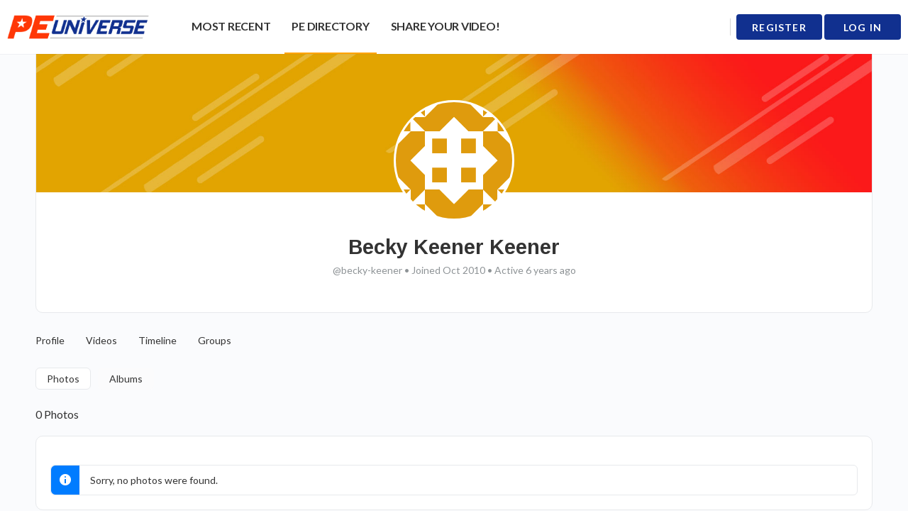

--- FILE ---
content_type: text/html; charset=UTF-8
request_url: https://peuniverse.com/members/beckykeener/photos/
body_size: 35013
content:
<!doctype html>
<html lang="en-US">
	<head>
		<meta charset="UTF-8">
		<link rel="profile" href="http://gmpg.org/xfn/11">
		<script type="text/html" id="tmpl-bb-link-preview">
<% if ( link_scrapping ) { %>
	<% if ( link_loading ) { %>
		<span class="bb-url-scrapper-loading bb-ajax-loader"><i class="bb-icon-l bb-icon-spinner animate-spin"></i>Loading preview...</span>
	<% } %>
	<% if ( link_success || link_error ) { %>
		<a title="Cancel Preview" href="#" id="bb-close-link-suggestion">Remove Preview</a>
		<div class="bb-link-preview-container">

			<% if ( link_images && link_images.length && link_success && ! link_error && '' !== link_image_index ) { %>
				<div id="bb-url-scrapper-img-holder">
					<div class="bb-link-preview-image">
						<div class="bb-link-preview-image-cover">
							<img src="<%= link_images[link_image_index] %>"/>
						</div>
						<div class="bb-link-preview-icons">
							<%
							if ( link_images.length > 1 ) { %>
								<a data-bp-tooltip-pos="up" data-bp-tooltip="Change image" href="#" class="icon-exchange toolbar-button bp-tooltip" id="icon-exchange"><i class="bb-icon-l bb-icon-exchange"></i></a>
							<% } %>
							<% if ( link_images.length ) { %>
								<a data-bp-tooltip-pos="up" data-bp-tooltip="Remove image" href="#" class="icon-image-slash toolbar-button bp-tooltip" id="bb-link-preview-remove-image"><i class="bb-icon-l bb-icon-image-slash"></i></a>
							<% } %>
							<a data-bp-tooltip-pos="up" data-bp-tooltip="Confirm" class="toolbar-button bp-tooltip" href="#" id="bb-link-preview-select-image">
								<i class="bb-icon-check bb-icon-l"></i>
							</a>
						</div>
					</div>
					<% if ( link_images.length > 1 ) { %>
						<div class="bb-url-thumb-nav">
							<button type="button" id="bb-url-prevPicButton"><span class="bb-icon-l bb-icon-angle-left"></span></button>
							<button type="button" id="bb-url-nextPicButton"><span class="bb-icon-l bb-icon-angle-right"></span></button>
							<div id="bb-url-scrapper-img-count">
								Image <%= link_image_index + 1 %>&nbsp;of&nbsp;<%= link_images.length %>
							</div>
						</div>
					<% } %>
				</div>
			<% } %>

			<% if ( link_success && ! link_error && link_url ) { %>
				<div class="bb-link-preview-info">
					<% var a = document.createElement('a');
						a.href = link_url;
						var hostname = a.hostname;
						var domainName = hostname.replace('www.', '' );
					%>

					<% if ( 'undefined' !== typeof link_title && link_title.trim() && link_description ) { %>
						<p class="bb-link-preview-link-name"><%= domainName %></p>
					<% } %>

					<% if ( link_success && ! link_error ) { %>
						<p class="bb-link-preview-title"><%= link_title %></p>
					<% } %>

					<% if ( link_success && ! link_error ) { %>
						<div class="bb-link-preview-excerpt"><p><%= link_description %></p></div>
					<% } %>
				</div>
			<% } %>
			<% if ( link_error && ! link_success ) { %>
				<div id="bb-url-error" class="bb-url-error"><%= link_error_msg %></div>
			<% } %>
		</div>
	<% } %>
<% } %>
</script>
<script type="text/html" id="tmpl-activity-reacted-popup-heading">
	<h4>
		<# if ( 0 !== data.popup_heading.length ) { #>
			{{ data.popup_heading }}
		<# } #>
		<# if ( 0 === data.reacted_tabs.length ) { #>
			{{ ' (' + data.popup_heading_count + ')' }}
		<# } #>
	</h4>
</script>

<script type="text/html" id="tmpl-activity-reacted-popup-tab">
	<#
	if ( data.reaction_mode && 'emotions' === data.reaction_mode && 1 < data.reacted_tabs.length ) { #>
		<ul>
			<#
			var isFirstItem = true;
			jQuery.each( data.reacted_tabs, function( key, reaction ) {
			#>
			<li>
				<a href="javascript:void(0);" class="{{ isFirstItem ? 'active' : '' }}" data-tab="activity-state_{{key}}" reaction-id="{{ reaction.id ? reaction.id : '0' }}">
					<# if ( 'all' === reaction.type  ) { #>
						{{ reaction.icon_text }}
					<# } else if ( 'bb-icons' === reaction.type  ) { #>
						<i class="bb-icon-{{ reaction.icon }}" style="font-weight:200;color:{{ reaction.icon_color }};"></i>
						<span>{{ reaction.total_count }}</span>
					<# } else if ( 0 < reaction.icon_path.length ) { #>
						<img src="{{ reaction.icon_path }}" class="{{ reaction.type }}" alt="{{ reaction.icon_text }}" />
						<span>{{ reaction.total_count }}</span>
					<# } else { #>
						<i class="bb-icon-thumbs-up" style="font-weight:200;color:#385DFF;"></i>
						<span>{{ reaction.total_count }}</span>
					<# } #>
				</a>
			</li>
			<#
				isFirstItem = false;
			});
			#>
		</ul>
	<# } #>
</script>

<script type="text/html" id="tmpl-activity-reacted-popup-tab-content">
	<#
	var users            = data.reacted_users;
	var data_reaction_id = data.reaction_id ? data.reaction_id : 0;

	if ( 0 === data.reacted_tabs.length ) {
		var total_pages = 'undefined' !== typeof data.total_pages ? data.total_pages : 1;
		#>
		<div class="activity-state-popup_tab_item activity-state_ active" data-reaction-id="{{ data.reaction_id }}" data-paged="1" data-total-pages="{{ total_pages }}">

			<# if( users.length > 0 ) { #>
				<ul class="activity-state_users">
				<#
					jQuery.each(
						users,
						function( key, user )
						{
						#>
							<li class="activity-state_user">
								<div class="activity-state_user__avatar">
									<# if ( '' !== user.profile_url ) { #>
										<a href="{{ user.profile_url }}">
									<# } #>
										<img class="avatar" src="{{ user.avatar }}" alt="{{ user.name }}" />
										<div class="activity-state_user__reaction">
											<# if ( 'bb-icons' === user.reaction.type ) { #>
												<i class="bb-icon-{{ user.reaction.icon }}" style="font-weight:200;color:{{ user.reaction.icon_color }};"></i>
											<# } else if ( 0 < user.reaction.icon_path.length ) { #>
												<img src="{{ user.reaction.icon_path }}" class="{{ user.reaction.type }}" alt="{{ user.reaction.icon_text }}" />
											<# } else { #>
												<i class="bb-icon-thumbs-up" style="font-weight:200;color:#385DFF;"></i>
											<# } #>
										</div>
									<# if ( '' !== user.profile_url ) { #>
										</a>
									<# } #>
								</div>
								<div class="activity-state_user__name">
									<# if ( '' !== user.profile_url ) { #>
										<a href="{{ user.profile_url }}">{{ user.name }}</a>
									<# } else { #>
										{{ user.name }}
									<# } #>
								</div>
								<# if ( '' !== user.profile_url && user.member_type && user.member_type.label ) { #>
									<div class="activity-state_user__role" style="color:{{user.member_type.color.text}}; background-color:{{user.member_type.color.background}};">
										{{ user.member_type.label }}
									</div>
								<# } #>
							</li>
						<#
						}
					);
				#>
				</ul>
			<# } else { #>
				<ul class="activity-state_users"></ul>
			<# } #>
		</div>
		<#
	} else {
		var isFirstItem = true;

		jQuery.each(
			data.reacted_tabs,
			function( key, reaction )
			{
				var current_reaction_id = reaction.id ? reaction.id : 0;
				#>
				<div class="activity-state-popup_tab_item activity-state_{{key}} {{isFirstItem ? 'active' : ''}}" data-reaction-id="{{reaction.id ? reaction.id : '0'}}" data-paged="{{reaction.paged}}" data-total-pages="{{reaction.total_pages}}">
					<#
					if ( data_reaction_id === current_reaction_id ) {
						if ( 0 < users.length ) {
							#>
							<ul class="activity-state_users">
								<#
								jQuery.each(
									users,
									function( key, user )
									{
										#>
										<li class="activity-state_user">
											<div class="activity-state_user__avatar">
												<# if ( '' !== user.profile_url ) { #>
													<a href="{{ user.profile_url }}">
												<# } #>
													<img class="avatar" src="{{ user.avatar }}" alt="{{ user.name }}" />
													<div class="activity-state_user__reaction">
														<# if ( user.reaction.type === 'bb-icons' ) { #>
														<i class="bb-icon-{{ user.reaction.icon }}" style="font-weight:200;color:{{ user.reaction.icon_color }};"></i>
														<# } else if ( user.reaction.icon_path !== '' ) { #>
														<img src="{{ user.reaction.icon_path }}" class="{{ user.reaction.type }}" alt="{{ user.reaction.icon_text }}" />
														<# } else { #>
														<i class="bb-icon-thumbs-up" style="font-weight:200;color:#385DFF;"></i>
														<# } #>
													</div>
												<# if ( '' !== user.profile_url ) { #>
													</a>
												<# } #>
											</div>
											<div class="activity-state_user__name">
												<# if ( '' !== user.profile_url ) { #>
													<a href="{{ user.profile_url }}">{{ user.name }}</a>
												<# } else { #>
													{{ user.name }}
												<# } #>
											</div>
											<# if ( '' !== user.profile_url && user.member_type && user.member_type.label ) { #>
											<div class="activity-state_user__role" style="color:{{user.member_type.color.text}}; background-color:{{user.member_type.color.background}};">
												{{ user.member_type.label }}
											</div>
											<# } #>
										</li>
										<#
									}
								);
								#>
							</ul>
						<# } else { #>
							<div class="activity-state_no_users">
								{{ data.no_users }}
							</div>
						<# }
					} else { #>
						<ul class="activity-state_users"></ul>
					<# } #>
				</div>
				<#
				isFirstItem = false;
			}
		);
	}
	#>
</script>

<script type="text/html" id="tmpl-activity-reacted-item">
	<div class="activity-state_user__avatar">
		<# if ( '' !== data.profile_url ) { #>
			<a href="{{ data.profile_url }}">
		<# } #>
			<img class="avatar" src="{{ data.avatar }}" alt="{{ data.name }}" />
			<div class="activity-state_user__reaction">
				<# if ( 'bb-icons' === data.reaction.type ) { #>
					<i class="bb-icon-{{ data.reaction.icon }}" style="font-weight:200;color:{{ data.reaction.icon_color }};"></i>
				<# } else if ( 0 < data.reaction.icon_path.length ) { #>
					<img src="{{ data.reaction.icon_path }}" class="{{ data.reaction.type }}" alt="{{ data.reaction.icon_text }}" />
				<# } else { #>
					<i class="bb-icon-thumbs-up" style="font-weight:200;color:#385DFF;"></i>
				<# } #>
			</div>
		<# if ( '' !== data.profile_url ) { #>
			</a>
		<# } #>
	</div>
	<div class="activity-state_user__name">
		<# if ( '' !== data.profile_url ) { #>
			<a href="{{ data.profile_url }}">{{ data.name }}</a>
		<# } else { #>
			{{ data.name }}
		<# } #>
	</div>

	<# if ( '' !== data.profile_url && data.member_type && data.member_type.label ) { #>
		<div class="activity-state_user__role" style="color:{{data.member_type.color.text}}; background-color:{{data.member_type.color.background}};">
			{{ data.member_type.label }}
		</div>
	<# } #>
</script>

<script type="text/html" id="tmpl-activity-reacted-no-data">
	<#
	if ( 'undefined' !== typeof data.message && 0 < data.message.length ) {
		var error_type = ( 'undefined' !== typeof data.type && 0 < data.type.length ) ? data.type : 'error';
		#>
		<aside class="bp-feedback bp-messages bp-template-notice {{ error_type }}">
			<span class="bp-icon" aria-hidden="true"></span>
			<p>
				{{ data.message }}
			</p>
		</aside>
	<# } #>
</script>
<script type="text/html" id="tmpl-profile-card-popup">
	<div id="profile-card" class="bb-profile-card bb-popup-card" data-bp-item-id="" data-bp-item-component="members">

		<div class="skeleton-card">
			<div class="skeleton-card-body">
				<div class="skeleton-card-avatar bb-loading-bg"></div>
				<div class="skeleton-card-entity">
					<div class="skeleton-card-type bb-loading-bg"></div>
					<div class="skeleton-card-heading bb-loading-bg"></div>
					<div class="skeleton-card-meta bb-loading-bg"></div>
				</div>
			</div>
						<div class="skeleton-card-footer skeleton-footer-plain">
				<div class="skeleton-card-button bb-loading-bg"></div>
				<div class="skeleton-card-button bb-loading-bg"></div>
				<div class="skeleton-card-button bb-loading-bg"></div>
			</div>
		</div>

		<div class="bb-card-content">
			<div class="bb-card-body">
				<div class="bb-card-avatar">
					<span class="card-profile-status"></span>
					<img src="" alt="">
				</div>
				<div class="bb-card-entity">
					<div class="bb-card-profile-type"></div>
					<h4 class="bb-card-heading"></h4>
					<div class="bb-card-meta">
						<span class="card-meta-item card-meta-joined">Joined <span></span></span>
						<span class="card-meta-item card-meta-last-active"></span>
													<span class="card-meta-item card-meta-followers"></span>
												</div>
				</div>
			</div>
			<div class="bb-card-footer">
								<div class="bb-card-action bb-card-action-outline">
					<a href="" class="card-button card-button-profile">View Profile</a>
				</div>
			</div>
		</div>

	</div>
</script>
<script type="text/html" id="tmpl-group-card-popup">
	<div id="group-card" class="bb-group-card bb-popup-card" data-bp-item-id="" data-bp-item-component="groups">

		<div class="skeleton-card">
			<div class="skeleton-card-body">
				<div class="skeleton-card-avatar bb-loading-bg"></div>
				<div class="skeleton-card-entity">
					<div class="skeleton-card-heading bb-loading-bg"></div>
					<div class="skeleton-card-meta bb-loading-bg"></div>
				</div>
			</div>
						<div class="skeleton-card-footer skeleton-footer-plain">
				<div class="skeleton-card-button bb-loading-bg"></div>
				<div class="skeleton-card-button bb-loading-bg"></div>
			</div>
		</div>

		<div class="bb-card-content">
			<div class="bb-card-body">
				<div class="bb-card-avatar">
					<img src="" alt="">
				</div>
				<div class="bb-card-entity">
					<h4 class="bb-card-heading"></h4>
					<div class="bb-card-meta">
						<span class="card-meta-item card-meta-status"></span>
						<span class="card-meta-item card-meta-type"></span>
						<span class="card-meta-item card-meta-last-active"></span>
					</div>
					<div class="card-group-members">
						<span class="bs-group-members"></span>
					</div>
				</div>
			</div>
			<div class="bb-card-footer">
								<div class="bb-card-action bb-card-action-outline">
					<a href="" class="card-button card-button-group">View Group</a>
				</div>
			</div>
		</div>

	</div>
</script>
<meta name='robots' content='index, follow, max-image-preview:large, max-snippet:-1, max-video-preview:-1' />
	<style>img:is([sizes="auto" i], [sizes^="auto," i]) { contain-intrinsic-size: 3000px 1500px }</style>
	
            <script data-no-defer="1" data-ezscrex="false" data-cfasync="false" data-pagespeed-no-defer data-cookieconsent="ignore">
                var ctPublicFunctions = {"_ajax_nonce":"f28674b4f3","_rest_nonce":"7c283df36a","_ajax_url":"\/wp-admin\/admin-ajax.php","_rest_url":"https:\/\/peuniverse.com\/wp-json\/","data__cookies_type":"native","data__ajax_type":"rest","data__bot_detector_enabled":0,"data__frontend_data_log_enabled":1,"cookiePrefix":"","wprocket_detected":false,"host_url":"peuniverse.com","text__ee_click_to_select":"Click to select the whole data","text__ee_original_email":"The complete one is","text__ee_got_it":"Got it","text__ee_blocked":"Blocked","text__ee_cannot_connect":"Cannot connect","text__ee_cannot_decode":"Can not decode email. Unknown reason","text__ee_email_decoder":"CleanTalk email decoder","text__ee_wait_for_decoding":"The magic is on the way!","text__ee_decoding_process":"Please wait a few seconds while we decode the contact data."}
            </script>
        
            <script data-no-defer="1" data-ezscrex="false" data-cfasync="false" data-pagespeed-no-defer data-cookieconsent="ignore">
                var ctPublic = {"_ajax_nonce":"f28674b4f3","settings__forms__check_internal":"0","settings__forms__check_external":"0","settings__forms__force_protection":0,"settings__forms__search_test":"1","settings__data__bot_detector_enabled":0,"settings__sfw__anti_crawler":"0","blog_home":"https:\/\/peuniverse.com\/","pixel__setting":"0","pixel__enabled":false,"pixel__url":null,"data__email_check_before_post":1,"data__email_check_exist_post":1,"data__cookies_type":"native","data__key_is_ok":true,"data__visible_fields_required":true,"wl_brandname":"Anti-Spam by CleanTalk","wl_brandname_short":"CleanTalk","ct_checkjs_key":1598408605,"emailEncoderPassKey":"816d8e4dcaed637beba0beb5a0362027","bot_detector_forms_excluded":"W10=","advancedCacheExists":false,"varnishCacheExists":false,"wc_ajax_add_to_cart":false,"theRealPerson":{"phrases":{"trpHeading":"The Real Person Badge!","trpContent1":"The commenter acts as a real person and verified as not a bot.","trpContent2":" Anti-Spam by CleanTalk","trpContentLearnMore":"Learn more"},"trpContentLink":"https:\/\/cleantalk.org\/help\/the-real-person?utm_id=&amp;utm_term=&amp;utm_source=admin_side&amp;utm_medium=trp_badge&amp;utm_content=trp_badge_link_click&amp;utm_campaign=apbct_links","imgPersonUrl":"https:\/\/peuniverse.com\/wp-content\/plugins\/cleantalk-spam-protect\/css\/images\/real_user.svg","imgShieldUrl":"https:\/\/peuniverse.com\/wp-content\/plugins\/cleantalk-spam-protect\/css\/images\/shield.svg"}}
            </script>
        
	<!-- This site is optimized with the Yoast SEO plugin v26.5 - https://yoast.com/wordpress/plugins/seo/ -->
	<title>Members | peuniverse.com</title>
	<link rel="canonical" href="https://peuniverse.com/members/" />
	<meta property="og:locale" content="en_US" />
	<meta property="og:type" content="article" />
	<meta property="og:title" content="Members | peuniverse.com" />
	<meta property="og:url" content="https://peuniverse.com/members/" />
	<meta property="og:site_name" content="peuniverse.com" />
	<meta property="article:publisher" content="https://www.facebook.com/peuniverse" />
	<meta property="og:image" content="https://peuniversestorage.b-cdn.net/2019/03/96eb2f6b-pe-universe-share-placeholder.jpg" />
	<meta property="og:image:width" content="1024" />
	<meta property="og:image:height" content="576" />
	<meta property="og:image:type" content="image/jpeg" />
	<meta name="twitter:card" content="summary_large_image" />
	<meta name="twitter:site" content="@PhysEd_Universe" />
	<script type="application/ld+json" class="yoast-schema-graph">{"@context":"https://schema.org","@graph":[{"@type":"WebPage","@id":"https://peuniverse.com/members/","url":"https://peuniverse.com/members/","name":"Members | peuniverse.com","isPartOf":{"@id":"https://peuniverse.com/#website"},"datePublished":"2018-09-30T14:45:50+00:00","breadcrumb":{"@id":"https://peuniverse.com/members/#breadcrumb"},"inLanguage":"en-US","potentialAction":[{"@type":"ReadAction","target":["https://peuniverse.com/members/"]}]},{"@type":"BreadcrumbList","@id":"https://peuniverse.com/members/#breadcrumb","itemListElement":[{"@type":"ListItem","position":1,"name":"Home","item":"https://peuniverse.com/"},{"@type":"ListItem","position":2,"name":"Members"}]},{"@type":"WebSite","@id":"https://peuniverse.com/#website","url":"https://peuniverse.com/","name":"peuniverse.com","description":"A Space for Physical Educators to Connect, Learn and Share.","potentialAction":[{"@type":"SearchAction","target":{"@type":"EntryPoint","urlTemplate":"https://peuniverse.com/?s={search_term_string}"},"query-input":{"@type":"PropertyValueSpecification","valueRequired":true,"valueName":"search_term_string"}}],"inLanguage":"en-US"}]}</script>
	<!-- / Yoast SEO plugin. -->


<link rel='dns-prefetch' href='//cdn.jsdelivr.net' />
<link rel='dns-prefetch' href='//fonts.googleapis.com' />
<link rel='preconnect' href='https://fonts.gstatic.com' crossorigin />
<link rel="alternate" type="application/rss+xml" title="peuniverse.com &raquo; Feed" href="https://peuniverse.com/feed/" />
<link rel="alternate" type="application/rss+xml" title="peuniverse.com &raquo; Comments Feed" href="https://peuniverse.com/comments/feed/" />
<script type="text/javascript">
/* <![CDATA[ */
window._wpemojiSettings = {"baseUrl":"https:\/\/s.w.org\/images\/core\/emoji\/16.0.1\/72x72\/","ext":".png","svgUrl":"https:\/\/s.w.org\/images\/core\/emoji\/16.0.1\/svg\/","svgExt":".svg","source":{"concatemoji":"https:\/\/peuniverse.com\/wp-includes\/js\/wp-emoji-release.min.js?ver=8e232e27c690c50f292b4c534399f32a"}};
/*! This file is auto-generated */
!function(s,n){var o,i,e;function c(e){try{var t={supportTests:e,timestamp:(new Date).valueOf()};sessionStorage.setItem(o,JSON.stringify(t))}catch(e){}}function p(e,t,n){e.clearRect(0,0,e.canvas.width,e.canvas.height),e.fillText(t,0,0);var t=new Uint32Array(e.getImageData(0,0,e.canvas.width,e.canvas.height).data),a=(e.clearRect(0,0,e.canvas.width,e.canvas.height),e.fillText(n,0,0),new Uint32Array(e.getImageData(0,0,e.canvas.width,e.canvas.height).data));return t.every(function(e,t){return e===a[t]})}function u(e,t){e.clearRect(0,0,e.canvas.width,e.canvas.height),e.fillText(t,0,0);for(var n=e.getImageData(16,16,1,1),a=0;a<n.data.length;a++)if(0!==n.data[a])return!1;return!0}function f(e,t,n,a){switch(t){case"flag":return n(e,"\ud83c\udff3\ufe0f\u200d\u26a7\ufe0f","\ud83c\udff3\ufe0f\u200b\u26a7\ufe0f")?!1:!n(e,"\ud83c\udde8\ud83c\uddf6","\ud83c\udde8\u200b\ud83c\uddf6")&&!n(e,"\ud83c\udff4\udb40\udc67\udb40\udc62\udb40\udc65\udb40\udc6e\udb40\udc67\udb40\udc7f","\ud83c\udff4\u200b\udb40\udc67\u200b\udb40\udc62\u200b\udb40\udc65\u200b\udb40\udc6e\u200b\udb40\udc67\u200b\udb40\udc7f");case"emoji":return!a(e,"\ud83e\udedf")}return!1}function g(e,t,n,a){var r="undefined"!=typeof WorkerGlobalScope&&self instanceof WorkerGlobalScope?new OffscreenCanvas(300,150):s.createElement("canvas"),o=r.getContext("2d",{willReadFrequently:!0}),i=(o.textBaseline="top",o.font="600 32px Arial",{});return e.forEach(function(e){i[e]=t(o,e,n,a)}),i}function t(e){var t=s.createElement("script");t.src=e,t.defer=!0,s.head.appendChild(t)}"undefined"!=typeof Promise&&(o="wpEmojiSettingsSupports",i=["flag","emoji"],n.supports={everything:!0,everythingExceptFlag:!0},e=new Promise(function(e){s.addEventListener("DOMContentLoaded",e,{once:!0})}),new Promise(function(t){var n=function(){try{var e=JSON.parse(sessionStorage.getItem(o));if("object"==typeof e&&"number"==typeof e.timestamp&&(new Date).valueOf()<e.timestamp+604800&&"object"==typeof e.supportTests)return e.supportTests}catch(e){}return null}();if(!n){if("undefined"!=typeof Worker&&"undefined"!=typeof OffscreenCanvas&&"undefined"!=typeof URL&&URL.createObjectURL&&"undefined"!=typeof Blob)try{var e="postMessage("+g.toString()+"("+[JSON.stringify(i),f.toString(),p.toString(),u.toString()].join(",")+"));",a=new Blob([e],{type:"text/javascript"}),r=new Worker(URL.createObjectURL(a),{name:"wpTestEmojiSupports"});return void(r.onmessage=function(e){c(n=e.data),r.terminate(),t(n)})}catch(e){}c(n=g(i,f,p,u))}t(n)}).then(function(e){for(var t in e)n.supports[t]=e[t],n.supports.everything=n.supports.everything&&n.supports[t],"flag"!==t&&(n.supports.everythingExceptFlag=n.supports.everythingExceptFlag&&n.supports[t]);n.supports.everythingExceptFlag=n.supports.everythingExceptFlag&&!n.supports.flag,n.DOMReady=!1,n.readyCallback=function(){n.DOMReady=!0}}).then(function(){return e}).then(function(){var e;n.supports.everything||(n.readyCallback(),(e=n.source||{}).concatemoji?t(e.concatemoji):e.wpemoji&&e.twemoji&&(t(e.twemoji),t(e.wpemoji)))}))}((window,document),window._wpemojiSettings);
/* ]]> */
</script>
<link rel='stylesheet' id='bp-nouveau-icons-map-css' href='https://peuniverse.com/wp-content/plugins/buddyboss-platform/bp-templates/bp-nouveau/icons/css/icons-map.min.css?ver=2.14.4' type='text/css' media='all' />
<link rel='stylesheet' id='bp-nouveau-bb-icons-css' href='https://peuniverse.com/wp-content/plugins/buddyboss-platform/bp-templates/bp-nouveau/icons/css/bb-icons.min.css?ver=1.0.8' type='text/css' media='all' />
<link rel='stylesheet' id='dashicons-css' href='https://peuniverse.com/wp-includes/css/dashicons.min.css?ver=8e232e27c690c50f292b4c534399f32a' type='text/css' media='all' />
<link rel='stylesheet' id='bp-nouveau-css' href='https://peuniverse.com/wp-content/plugins/buddyboss-platform/bp-templates/bp-nouveau/css/buddypress.min.css?ver=2.14.4' type='text/css' media='all' />
<style id='bp-nouveau-inline-css' type='text/css'>

			#buddypress #header-cover-image {
				height: 225px;
				background-image: url(https://storage.googleapis.com/stateless-peuniverse/buddypress/members/0/cover-image/23ee0ccb-63a09297a3906-bp-cover-image.jpg);
			}
		
.list-wrap .bs-group-cover a:before{ background:unset; }
</style>
<link rel='stylesheet' id='buddyboss_legacy-css' href='https://peuniverse.com/wp-content/themes/buddyboss-theme/inc/plugins/buddyboss-menu-icons/vendor/kucrut/icon-picker/css/types/buddyboss_legacy.css?ver=1.0' type='text/css' media='all' />
<link rel='stylesheet' id='elusive-css' href='https://peuniverse.com/wp-content/themes/buddyboss-theme/inc/plugins/buddyboss-menu-icons/vendor/kucrut/icon-picker/css/types/elusive.css?ver=2.0' type='text/css' media='all' />
<link rel='stylesheet' id='font-awesome-css' href='https://peuniverse.com/wp-content/themes/buddyboss-theme/inc/plugins/buddyboss-menu-icons/vendor/kucrut/icon-picker/css/types/font-awesome.css?ver=4.7.0' type='text/css' media='all' />
<link rel='stylesheet' id='foundation-icons-css' href='https://peuniverse.com/wp-content/themes/buddyboss-theme/inc/plugins/buddyboss-menu-icons/vendor/kucrut/icon-picker/css/types/foundation-icons.css?ver=3.0' type='text/css' media='all' />
<link rel='stylesheet' id='genericons-css' href='https://peuniverse.com/wp-content/themes/buddyboss-theme/inc/plugins/buddyboss-menu-icons/vendor/kucrut/icon-picker/css/types/genericons.css?ver=3.4' type='text/css' media='all' />
<link rel='stylesheet' id='wp-block-library-css' href='https://peuniverse.com/wp-includes/css/dist/block-library/style.min.css?ver=8e232e27c690c50f292b4c534399f32a' type='text/css' media='all' />
<style id='classic-theme-styles-inline-css' type='text/css'>
/*! This file is auto-generated */
.wp-block-button__link{color:#fff;background-color:#32373c;border-radius:9999px;box-shadow:none;text-decoration:none;padding:calc(.667em + 2px) calc(1.333em + 2px);font-size:1.125em}.wp-block-file__button{background:#32373c;color:#fff;text-decoration:none}
</style>
<style id='safe-svg-svg-icon-style-inline-css' type='text/css'>
.safe-svg-cover{text-align:center}.safe-svg-cover .safe-svg-inside{display:inline-block;max-width:100%}.safe-svg-cover svg{height:100%;max-height:100%;max-width:100%;width:100%}

</style>
<link rel='stylesheet' id='bb_theme_block-buddypanel-style-css-css' href='https://peuniverse.com/wp-content/themes/buddyboss-theme/blocks/buddypanel/build/style-buddypanel.css?ver=a43481f57c3cc73f6cce06223a569c14' type='text/css' media='all' />
<style id='elasticpress-related-posts-style-inline-css' type='text/css'>
.editor-styles-wrapper .wp-block-elasticpress-related-posts ul,.wp-block-elasticpress-related-posts ul{list-style-type:none;padding:0}.editor-styles-wrapper .wp-block-elasticpress-related-posts ul li a>div{display:inline}

</style>
<link rel='stylesheet' id='mediaStream-css' href='https://peuniverse.com/wp-content/plugins/media-stream/assets/css/style.css?ver=299031999' type='text/css' media='all' />
<style id='global-styles-inline-css' type='text/css'>
:root{--wp--preset--aspect-ratio--square: 1;--wp--preset--aspect-ratio--4-3: 4/3;--wp--preset--aspect-ratio--3-4: 3/4;--wp--preset--aspect-ratio--3-2: 3/2;--wp--preset--aspect-ratio--2-3: 2/3;--wp--preset--aspect-ratio--16-9: 16/9;--wp--preset--aspect-ratio--9-16: 9/16;--wp--preset--color--black: #000000;--wp--preset--color--cyan-bluish-gray: #abb8c3;--wp--preset--color--white: #ffffff;--wp--preset--color--pale-pink: #f78da7;--wp--preset--color--vivid-red: #cf2e2e;--wp--preset--color--luminous-vivid-orange: #ff6900;--wp--preset--color--luminous-vivid-amber: #fcb900;--wp--preset--color--light-green-cyan: #7bdcb5;--wp--preset--color--vivid-green-cyan: #00d084;--wp--preset--color--pale-cyan-blue: #8ed1fc;--wp--preset--color--vivid-cyan-blue: #0693e3;--wp--preset--color--vivid-purple: #9b51e0;--wp--preset--gradient--vivid-cyan-blue-to-vivid-purple: linear-gradient(135deg,rgba(6,147,227,1) 0%,rgb(155,81,224) 100%);--wp--preset--gradient--light-green-cyan-to-vivid-green-cyan: linear-gradient(135deg,rgb(122,220,180) 0%,rgb(0,208,130) 100%);--wp--preset--gradient--luminous-vivid-amber-to-luminous-vivid-orange: linear-gradient(135deg,rgba(252,185,0,1) 0%,rgba(255,105,0,1) 100%);--wp--preset--gradient--luminous-vivid-orange-to-vivid-red: linear-gradient(135deg,rgba(255,105,0,1) 0%,rgb(207,46,46) 100%);--wp--preset--gradient--very-light-gray-to-cyan-bluish-gray: linear-gradient(135deg,rgb(238,238,238) 0%,rgb(169,184,195) 100%);--wp--preset--gradient--cool-to-warm-spectrum: linear-gradient(135deg,rgb(74,234,220) 0%,rgb(151,120,209) 20%,rgb(207,42,186) 40%,rgb(238,44,130) 60%,rgb(251,105,98) 80%,rgb(254,248,76) 100%);--wp--preset--gradient--blush-light-purple: linear-gradient(135deg,rgb(255,206,236) 0%,rgb(152,150,240) 100%);--wp--preset--gradient--blush-bordeaux: linear-gradient(135deg,rgb(254,205,165) 0%,rgb(254,45,45) 50%,rgb(107,0,62) 100%);--wp--preset--gradient--luminous-dusk: linear-gradient(135deg,rgb(255,203,112) 0%,rgb(199,81,192) 50%,rgb(65,88,208) 100%);--wp--preset--gradient--pale-ocean: linear-gradient(135deg,rgb(255,245,203) 0%,rgb(182,227,212) 50%,rgb(51,167,181) 100%);--wp--preset--gradient--electric-grass: linear-gradient(135deg,rgb(202,248,128) 0%,rgb(113,206,126) 100%);--wp--preset--gradient--midnight: linear-gradient(135deg,rgb(2,3,129) 0%,rgb(40,116,252) 100%);--wp--preset--font-size--small: 13px;--wp--preset--font-size--medium: 20px;--wp--preset--font-size--large: 36px;--wp--preset--font-size--x-large: 42px;--wp--preset--spacing--20: 0.44rem;--wp--preset--spacing--30: 0.67rem;--wp--preset--spacing--40: 1rem;--wp--preset--spacing--50: 1.5rem;--wp--preset--spacing--60: 2.25rem;--wp--preset--spacing--70: 3.38rem;--wp--preset--spacing--80: 5.06rem;--wp--preset--shadow--natural: 6px 6px 9px rgba(0, 0, 0, 0.2);--wp--preset--shadow--deep: 12px 12px 50px rgba(0, 0, 0, 0.4);--wp--preset--shadow--sharp: 6px 6px 0px rgba(0, 0, 0, 0.2);--wp--preset--shadow--outlined: 6px 6px 0px -3px rgba(255, 255, 255, 1), 6px 6px rgba(0, 0, 0, 1);--wp--preset--shadow--crisp: 6px 6px 0px rgba(0, 0, 0, 1);}:where(.is-layout-flex){gap: 0.5em;}:where(.is-layout-grid){gap: 0.5em;}body .is-layout-flex{display: flex;}.is-layout-flex{flex-wrap: wrap;align-items: center;}.is-layout-flex > :is(*, div){margin: 0;}body .is-layout-grid{display: grid;}.is-layout-grid > :is(*, div){margin: 0;}:where(.wp-block-columns.is-layout-flex){gap: 2em;}:where(.wp-block-columns.is-layout-grid){gap: 2em;}:where(.wp-block-post-template.is-layout-flex){gap: 1.25em;}:where(.wp-block-post-template.is-layout-grid){gap: 1.25em;}.has-black-color{color: var(--wp--preset--color--black) !important;}.has-cyan-bluish-gray-color{color: var(--wp--preset--color--cyan-bluish-gray) !important;}.has-white-color{color: var(--wp--preset--color--white) !important;}.has-pale-pink-color{color: var(--wp--preset--color--pale-pink) !important;}.has-vivid-red-color{color: var(--wp--preset--color--vivid-red) !important;}.has-luminous-vivid-orange-color{color: var(--wp--preset--color--luminous-vivid-orange) !important;}.has-luminous-vivid-amber-color{color: var(--wp--preset--color--luminous-vivid-amber) !important;}.has-light-green-cyan-color{color: var(--wp--preset--color--light-green-cyan) !important;}.has-vivid-green-cyan-color{color: var(--wp--preset--color--vivid-green-cyan) !important;}.has-pale-cyan-blue-color{color: var(--wp--preset--color--pale-cyan-blue) !important;}.has-vivid-cyan-blue-color{color: var(--wp--preset--color--vivid-cyan-blue) !important;}.has-vivid-purple-color{color: var(--wp--preset--color--vivid-purple) !important;}.has-black-background-color{background-color: var(--wp--preset--color--black) !important;}.has-cyan-bluish-gray-background-color{background-color: var(--wp--preset--color--cyan-bluish-gray) !important;}.has-white-background-color{background-color: var(--wp--preset--color--white) !important;}.has-pale-pink-background-color{background-color: var(--wp--preset--color--pale-pink) !important;}.has-vivid-red-background-color{background-color: var(--wp--preset--color--vivid-red) !important;}.has-luminous-vivid-orange-background-color{background-color: var(--wp--preset--color--luminous-vivid-orange) !important;}.has-luminous-vivid-amber-background-color{background-color: var(--wp--preset--color--luminous-vivid-amber) !important;}.has-light-green-cyan-background-color{background-color: var(--wp--preset--color--light-green-cyan) !important;}.has-vivid-green-cyan-background-color{background-color: var(--wp--preset--color--vivid-green-cyan) !important;}.has-pale-cyan-blue-background-color{background-color: var(--wp--preset--color--pale-cyan-blue) !important;}.has-vivid-cyan-blue-background-color{background-color: var(--wp--preset--color--vivid-cyan-blue) !important;}.has-vivid-purple-background-color{background-color: var(--wp--preset--color--vivid-purple) !important;}.has-black-border-color{border-color: var(--wp--preset--color--black) !important;}.has-cyan-bluish-gray-border-color{border-color: var(--wp--preset--color--cyan-bluish-gray) !important;}.has-white-border-color{border-color: var(--wp--preset--color--white) !important;}.has-pale-pink-border-color{border-color: var(--wp--preset--color--pale-pink) !important;}.has-vivid-red-border-color{border-color: var(--wp--preset--color--vivid-red) !important;}.has-luminous-vivid-orange-border-color{border-color: var(--wp--preset--color--luminous-vivid-orange) !important;}.has-luminous-vivid-amber-border-color{border-color: var(--wp--preset--color--luminous-vivid-amber) !important;}.has-light-green-cyan-border-color{border-color: var(--wp--preset--color--light-green-cyan) !important;}.has-vivid-green-cyan-border-color{border-color: var(--wp--preset--color--vivid-green-cyan) !important;}.has-pale-cyan-blue-border-color{border-color: var(--wp--preset--color--pale-cyan-blue) !important;}.has-vivid-cyan-blue-border-color{border-color: var(--wp--preset--color--vivid-cyan-blue) !important;}.has-vivid-purple-border-color{border-color: var(--wp--preset--color--vivid-purple) !important;}.has-vivid-cyan-blue-to-vivid-purple-gradient-background{background: var(--wp--preset--gradient--vivid-cyan-blue-to-vivid-purple) !important;}.has-light-green-cyan-to-vivid-green-cyan-gradient-background{background: var(--wp--preset--gradient--light-green-cyan-to-vivid-green-cyan) !important;}.has-luminous-vivid-amber-to-luminous-vivid-orange-gradient-background{background: var(--wp--preset--gradient--luminous-vivid-amber-to-luminous-vivid-orange) !important;}.has-luminous-vivid-orange-to-vivid-red-gradient-background{background: var(--wp--preset--gradient--luminous-vivid-orange-to-vivid-red) !important;}.has-very-light-gray-to-cyan-bluish-gray-gradient-background{background: var(--wp--preset--gradient--very-light-gray-to-cyan-bluish-gray) !important;}.has-cool-to-warm-spectrum-gradient-background{background: var(--wp--preset--gradient--cool-to-warm-spectrum) !important;}.has-blush-light-purple-gradient-background{background: var(--wp--preset--gradient--blush-light-purple) !important;}.has-blush-bordeaux-gradient-background{background: var(--wp--preset--gradient--blush-bordeaux) !important;}.has-luminous-dusk-gradient-background{background: var(--wp--preset--gradient--luminous-dusk) !important;}.has-pale-ocean-gradient-background{background: var(--wp--preset--gradient--pale-ocean) !important;}.has-electric-grass-gradient-background{background: var(--wp--preset--gradient--electric-grass) !important;}.has-midnight-gradient-background{background: var(--wp--preset--gradient--midnight) !important;}.has-small-font-size{font-size: var(--wp--preset--font-size--small) !important;}.has-medium-font-size{font-size: var(--wp--preset--font-size--medium) !important;}.has-large-font-size{font-size: var(--wp--preset--font-size--large) !important;}.has-x-large-font-size{font-size: var(--wp--preset--font-size--x-large) !important;}
:where(.wp-block-post-template.is-layout-flex){gap: 1.25em;}:where(.wp-block-post-template.is-layout-grid){gap: 1.25em;}
:where(.wp-block-columns.is-layout-flex){gap: 2em;}:where(.wp-block-columns.is-layout-grid){gap: 2em;}
:root :where(.wp-block-pullquote){font-size: 1.5em;line-height: 1.6;}
</style>
<link rel='stylesheet' id='bb-pro-enqueue-scripts-css' href='https://peuniverse.com/wp-content/plugins/buddyboss-platform-pro/assets/css/index.min.css?ver=2.7.00' type='text/css' media='all' />
<link rel='stylesheet' id='bb-access-control-css' href='https://peuniverse.com/wp-content/plugins/buddyboss-platform-pro/includes/access-control/assets/css/bb-access-control.min.css?ver=2.7.00' type='text/css' media='all' />
<link rel='stylesheet' id='bb-meprlms-frontend-css' href='https://peuniverse.com/wp-content/plugins/buddyboss-platform-pro/includes/integrations/meprlms/assets/css/meprlms-frontend.min.css?ver=2.14.4' type='text/css' media='all' />
<link rel='stylesheet' id='bp-select2-css' href='https://peuniverse.com/wp-content/plugins/buddyboss-platform/bp-core/css/vendor/select2.min.css?ver=2.14.4' type='text/css' media='all' />
<link rel='stylesheet' id='bb-meprlms-admin-css' href='https://peuniverse.com/wp-content/plugins/buddyboss-platform-pro/includes/integrations/meprlms/assets/css/bb-meprlms-admin.min.css?ver=2.14.4' type='text/css' media='all' />
<link rel='stylesheet' id='bb-tutorlms-admin-css' href='https://peuniverse.com/wp-content/plugins/buddyboss-platform-pro/includes/integrations/tutorlms/assets/css/bb-tutorlms-admin.min.css?ver=2.14.4' type='text/css' media='all' />
<link rel='stylesheet' id='bp-medium-editor-css' href='https://peuniverse.com/wp-content/plugins/buddyboss-platform/bp-core/css/medium-editor.min.css?ver=2.14.4' type='text/css' media='all' />
<link rel='stylesheet' id='bp-medium-editor-beagle-css' href='https://peuniverse.com/wp-content/plugins/buddyboss-platform/bp-core/css/medium-editor-beagle.min.css?ver=2.14.4' type='text/css' media='all' />
<link rel='stylesheet' id='emojionearea-css' href='https://peuniverse.com/wp-content/plugins/buddyboss-platform/bp-core/css/emojionearea-edited.min.css?ver=2.14.4' type='text/css' media='all' />
<link rel='stylesheet' id='bp-media-videojs-css-css' href='https://peuniverse.com/wp-content/plugins/buddyboss-platform/bp-core/css/vendor/video-js.min.css?ver=2.14.4' type='text/css' media='all' />
<link rel='stylesheet' id='bp-mentions-css-css' href='https://peuniverse.com/wp-content/plugins/buddyboss-platform/bp-core/css/mentions.min.css?ver=2.14.4' type='text/css' media='all' />
<link rel='stylesheet' id='cleantalk-public-css-css' href='https://peuniverse.com/wp-content/plugins/cleantalk-spam-protect/css/cleantalk-public.min.css?ver=6.68_1765054048' type='text/css' media='all' />
<link rel='stylesheet' id='cleantalk-email-decoder-css-css' href='https://peuniverse.com/wp-content/plugins/cleantalk-spam-protect/css/cleantalk-email-decoder.min.css?ver=6.68_1765054048' type='text/css' media='all' />
<link rel='stylesheet' id='cleantalk-trp-css-css' href='https://peuniverse.com/wp-content/plugins/cleantalk-spam-protect/css/cleantalk-trp.min.css?ver=6.68_1765054048' type='text/css' media='all' />
<link rel='stylesheet' id='mashsb-styles-css' href='https://peuniverse.com/wp-content/plugins/mashsharer/assets/css/mashsb.min.css?ver=4.0.47' type='text/css' media='all' />
<style id='mashsb-styles-inline-css' type='text/css'>
.mashsb-count {color:#cccccc;}
        [class^="mashicon-"], .onoffswitch-label, .onoffswitch2-label, .onoffswitch {
            border-radius: 20px;
        }[class^="mashicon-"] .text, [class*=" mashicon-"] .text{
    text-indent: -9999px !important;
    line-height: 0px;
    display: block;
    }
    [class^="mashicon-"] .text:after, [class*=" mashicon-"] .text:after {
        content: "" !important;
        text-indent: 0;
        font-size:13px;
        display: block !important;
    }
    [class^="mashicon-"], [class*=" mashicon-"] {
        width:25%;
        text-align: center !important;
    }
    [class^="mashicon-"] .icon:before, [class*=" mashicon-"] .icon:before {
        float:none;
        margin-right: 0;
    }
    .mashsb-buttons a{
       margin-right: 3px;
       margin-bottom:3px;
       min-width: 0;
       width: 41px;
    }
    .onoffswitch,
    .onoffswitch-inner:before,
    .onoffswitch-inner:after
    .onoffswitch2,
    .onoffswitch2-inner:before,
    .onoffswitch2-inner:after  {
        margin-right: 0px;
        width: 41px;
        line-height: 41px;
    }
</style>
<link rel='stylesheet' id='wsl-widget-css' href='https://peuniverse.com/wp-content/plugins/wordpress-social-login/assets/css/style.css?ver=8e232e27c690c50f292b4c534399f32a' type='text/css' media='all' />
<link rel='stylesheet' id='ep_general_styles-css' href='https://peuniverse.com/wp-content/plugins/elasticpress/dist/css/general-styles.css?ver=66295efe92a630617c00' type='text/css' media='all' />
<link rel='stylesheet' id='mashnet-styles-css' href='https://peuniverse.com/wp-content/plugins/mashshare-networks/assets/css/mashnet.min.css?ver=2.4.7' type='text/css' media='all' />
<link rel='stylesheet' id='swiper-css-css' href='https://cdn.jsdelivr.net/npm/swiper@11/swiper-bundle.min.css?ver=8e232e27c690c50f292b4c534399f32a' type='text/css' media='all' />
<link rel='stylesheet' id='redux-extendify-styles-css' href='https://peuniverse.com/wp-content/themes/buddyboss-theme/inc/admin/framework/redux-core/assets/css/extendify-utilities.css?ver=4.4.11' type='text/css' media='all' />
<link rel='stylesheet' id='elementor-frontend-css' href='https://peuniverse.com/wp-content/plugins/elementor/assets/css/frontend.min.css?ver=3.33.3' type='text/css' media='all' />
<link rel='stylesheet' id='widget-image-css' href='https://peuniverse.com/wp-content/plugins/elementor/assets/css/widget-image.min.css?ver=3.33.3' type='text/css' media='all' />
<link rel='stylesheet' id='widget-heading-css' href='https://peuniverse.com/wp-content/plugins/elementor/assets/css/widget-heading.min.css?ver=3.33.3' type='text/css' media='all' />
<link rel='stylesheet' id='widget-form-css' href='https://peuniverse.com/wp-content/plugins/elementor-pro/assets/css/widget-form.min.css?ver=3.29.2' type='text/css' media='all' />
<link rel='stylesheet' id='e-animation-zoomIn-css' href='https://peuniverse.com/wp-content/plugins/elementor/assets/lib/animations/styles/zoomIn.min.css?ver=3.33.3' type='text/css' media='all' />
<link rel='stylesheet' id='e-popup-css' href='https://peuniverse.com/wp-content/plugins/elementor-pro/assets/css/conditionals/popup.min.css?ver=3.29.2' type='text/css' media='all' />
<link rel='stylesheet' id='elementor-icons-css' href='https://peuniverse.com/wp-content/plugins/elementor/assets/lib/eicons/css/elementor-icons.min.css?ver=5.44.0' type='text/css' media='all' />
<link rel='stylesheet' id='elementor-post-34972-css' href='https://peuniverse.com/wp-content/uploads/elementor/css/post-34972.css?ver=1766349916' type='text/css' media='all' />
<link rel='stylesheet' id='elementor-post-36699-css' href='https://peuniverse.com/wp-content/uploads/elementor/css/post-36699.css?ver=1766349916' type='text/css' media='all' />
<link rel='stylesheet' id='elasticpress-facets-css' href='https://peuniverse.com/wp-content/plugins/elasticpress/dist/css/facets-styles.css?ver=e96caca972beab457d95' type='text/css' media='all' />
<link rel='stylesheet' id='simple-favorites-css' href='https://peuniverse.com/wp-content/plugins/favorites/assets/css/favorites.css?ver=2.3.6' type='text/css' media='all' />
<link rel='stylesheet' id='video-js-css' href='https://peuniverse.com/wp-content/plugins/video-embed-thumbnail-generator/video-js/v8/video-js.min.css?ver=7.20.3' type='text/css' media='all' />
<link rel='stylesheet' id='bp-zoom-css' href='https://peuniverse.com/wp-content/plugins/buddyboss-platform-pro/includes/integrations/zoom/assets/css/bp-zoom.min.css?ver=2.7.00' type='text/css' media='all' />
<link rel='stylesheet' id='peu-styles-css' href='https://peuniverse.com/wp-content/themes/buddyboss-child/assets/dist/css/custom.css?ver=17646524894' type='text/css' media='all' />
<style id='peu-styles-inline-css' type='text/css'>
.resource-blogarticle{background:#ffa300;}.resource-blogarticle::after{content:"BA";}.resource-icon-blogarticle{color:#ffa300;}.resource-lesson-plan{background:#1159c5;}.resource-lesson-plan::after{content:"LP";}.resource-icon-lesson-plan{color:#1159c5;}.resource-presentation{background:#b40076;}.resource-presentation::after{content:"PR";}.resource-icon-presentation{color:#b40076;}.resource-sign-poster{background:#00a3b3;}.resource-sign-poster::after{content:"S/P";}.resource-icon-sign-poster{color:#00a3b3;}.resource-skill-development{background:#ff3706;}.resource-skill-development::after{content:"SD";}.resource-icon-skill-development{color:#ff3706;}.resource-worksheet{background:#6fb200;}.resource-worksheet::after{content:"WS";}.resource-icon-worksheet{color:#6fb200;}
</style>
<link rel='stylesheet' id='peu-search-styles-css' href='https://peuniverse.com/wp-content/plugins/peu-videos-resources-search/assets/dist/css/peu-search.css?ver=1670946336' type='text/css' media='all' />
<link rel='stylesheet' id='buddyboss-theme-magnific-popup-css-css' href='https://peuniverse.com/wp-content/themes/buddyboss-theme/assets/css/vendors/magnific-popup.min.css?ver=2.8.30' type='text/css' media='all' />
<link rel='stylesheet' id='buddyboss-theme-select2-css-css' href='https://peuniverse.com/wp-content/themes/buddyboss-theme/assets/css/vendors/select2.min.css?ver=2.8.30' type='text/css' media='all' />
<link rel='stylesheet' id='buddyboss-theme-css-css' href='https://peuniverse.com/wp-content/themes/buddyboss-theme/assets/css/theme.min.css?ver=2.8.30' type='text/css' media='all' />
<link rel='stylesheet' id='buddyboss-theme-template-css' href='https://peuniverse.com/wp-content/themes/buddyboss-theme/assets/css/template-v2.min.css?ver=2.8.30' type='text/css' media='all' />
<link rel='stylesheet' id='buddyboss-theme-buddypress-css' href='https://peuniverse.com/wp-content/themes/buddyboss-theme/assets/css/buddypress.min.css?ver=2.8.30' type='text/css' media='all' />
<link rel='stylesheet' id='buddyboss-theme-forums-css' href='https://peuniverse.com/wp-content/themes/buddyboss-theme/assets/css/bbpress.min.css?ver=2.8.30' type='text/css' media='all' />
<link rel='stylesheet' id='buddyboss-theme-elementor-css' href='https://peuniverse.com/wp-content/themes/buddyboss-theme/assets/css/elementor.min.css?ver=2.8.30' type='text/css' media='all' />
<link rel="preload" as="style" href="https://fonts.googleapis.com/css?family=Lato:700,400%7CArimo:700&#038;subset=latin&#038;display=swap&#038;ver=1750961148" /><link rel="stylesheet" href="https://fonts.googleapis.com/css?family=Lato:700,400%7CArimo:700&#038;subset=latin&#038;display=swap&#038;ver=1750961148" media="print" onload="this.media='all'"><noscript><link rel="stylesheet" href="https://fonts.googleapis.com/css?family=Lato:700,400%7CArimo:700&#038;subset=latin&#038;display=swap&#038;ver=1750961148" /></noscript><link rel='stylesheet' id='fontawesome-css' href='https://peuniverse.com/wp-content/themes/buddyboss-child/assets/fonts/all.min.css?ver=8e232e27c690c50f292b4c534399f32a' type='text/css' media='all' />
<link rel='stylesheet' id='elementor-gf-local-roboto-css' href='https://peuniverse.com/wp-content/uploads/elementor/google-fonts/css/roboto.css?ver=1745238935' type='text/css' media='all' />
<link rel='stylesheet' id='elementor-gf-local-robotoslab-css' href='https://peuniverse.com/wp-content/uploads/elementor/google-fonts/css/robotoslab.css?ver=1745238932' type='text/css' media='all' />
<script type="text/javascript">
            window._bbssoDOMReady = function (callback) {
                if ( document.readyState === "complete" || document.readyState === "interactive" ) {
                    callback();
                } else {
                    document.addEventListener( "DOMContentLoaded", callback );
                }
            };
            </script><script type="text/javascript">
            window._nslDOMReady = function (callback) {
                if ( document.readyState === "complete" || document.readyState === "interactive" ) {
                    callback();
                } else {
                    document.addEventListener( "DOMContentLoaded", callback );
                }
            };
            </script><script type="text/javascript" src="https://peuniverse.com/wp-includes/js/jquery/jquery.min.js?ver=3.7.1" id="jquery-core-js"></script>
<script type="text/javascript" src="https://peuniverse.com/wp-includes/js/jquery/jquery-migrate.min.js?ver=3.4.1" id="jquery-migrate-js"></script>
<script type="text/javascript" id="bb-twemoji-js-extra">
/* <![CDATA[ */
var bbemojiSettings = {"baseUrl":"https:\/\/s.w.org\/images\/core\/emoji\/14.0.0\/72x72\/","ext":".png","svgUrl":"https:\/\/s.w.org\/images\/core\/emoji\/14.0.0\/svg\/","svgExt":".svg"};
/* ]]> */
</script>
<script type="text/javascript" src="https://peuniverse.com/wp-includes/js/twemoji.min.js?ver=2.14.4" id="bb-twemoji-js"></script>
<script type="text/javascript" src="https://peuniverse.com/wp-content/plugins/buddyboss-platform/bp-core/js/bb-emoji-loader.min.js?ver=2.14.4" id="bb-emoji-loader-js"></script>
<script type="text/javascript" id="bb-reaction-js-extra">
/* <![CDATA[ */
var bbReactionVars = {"ajax_url":"https:\/\/peuniverse.com\/wp-admin\/admin-ajax.php"};
/* ]]> */
</script>
<script type="text/javascript" src="https://peuniverse.com/wp-content/plugins/buddyboss-platform-pro/includes/reactions/assets/js/bb-reaction.min.js?ver=2.7.00" id="bb-reaction-js"></script>
<script type="text/javascript" src="https://peuniverse.com/wp-content/plugins/buddyboss-platform-pro/includes/integrations/meprlms/assets/js/bb-meprlms-frontend.min.js?ver=2.14.4" id="bb-meprlms-frontend-js"></script>
<script type="text/javascript" id="bp-select2-js-extra">
/* <![CDATA[ */
var bp_select2 = {"i18n":{"errorLoading":"The results could not be loaded.","inputTooLong":"Please delete %% character","inputTooShort":"Please enter %% or more characters","loadingMore":"Loading more results\u2026","maximumSelected":"You can only select %% item","noResults":"No results found","searching":"Searching\u2026","removeAllItems":"Remove all items","msginputTooShort":"Start typing to find members"}};
/* ]]> */
</script>
<script type="text/javascript" src="https://peuniverse.com/wp-content/plugins/buddyboss-platform/bp-core/js/vendor/select2.min.js?ver=2.14.4" id="bp-select2-js"></script>
<script type="text/javascript" id="bb-meprlms-admin-js-extra">
/* <![CDATA[ */
var bbMeprLMSVars = {"ajax_url":"https:\/\/peuniverse.com\/wp-admin\/admin-ajax.php","security":"3858a7833f","select_course_placeholder":"Start typing a course name to associate with this group."};
/* ]]> */
</script>
<script type="text/javascript" src="https://peuniverse.com/wp-content/plugins/buddyboss-platform-pro/includes/integrations/meprlms/assets/js/bb-meprlms-admin.min.js?ver=2.14.4" id="bb-meprlms-admin-js"></script>
<script type="text/javascript" id="bb-tutorlms-admin-js-extra">
/* <![CDATA[ */
var bbTutorLMSVars = {"ajax_url":"https:\/\/peuniverse.com\/wp-admin\/admin-ajax.php","select_course_placeholder":"Start typing a course name to associate with this group."};
/* ]]> */
</script>
<script type="text/javascript" src="https://peuniverse.com/wp-content/plugins/buddyboss-platform-pro/includes/integrations/tutorlms/assets/js/bb-tutorlms-admin.min.js?ver=2.14.4" id="bb-tutorlms-admin-js"></script>
<script type="text/javascript" src="https://peuniverse.com/wp-content/plugins/buddyboss-platform/bp-core/js/vendor/magnific-popup.js?ver=2.14.4" id="bp-nouveau-magnific-popup-js"></script>
<script type="text/javascript" src="https://peuniverse.com/wp-content/plugins/buddyboss-platform/bp-core/js/widget-members.min.js?ver=2.14.4" id="bp-widget-members-js"></script>
<script type="text/javascript" src="https://peuniverse.com/wp-content/plugins/buddyboss-platform/bp-core/js/jquery-query.min.js?ver=2.14.4" id="bp-jquery-query-js"></script>
<script type="text/javascript" src="https://peuniverse.com/wp-content/plugins/buddyboss-platform/bp-core/js/vendor/jquery-cookie.min.js?ver=2.14.4" id="bp-jquery-cookie-js"></script>
<script type="text/javascript" src="https://peuniverse.com/wp-content/plugins/buddyboss-platform/bp-core/js/vendor/jquery-scroll-to.min.js?ver=2.14.4" id="bp-jquery-scroll-to-js"></script>
<script type="text/javascript" src="https://peuniverse.com/wp-content/plugins/buddyboss-platform/bp-core/js/vendor/medium-editor.min.js?ver=2.14.4" id="bp-medium-editor-js"></script>
<script type="text/javascript" id="bp-media-dropzone-js-extra">
/* <![CDATA[ */
var bp_media_dropzone = {"dictDefaultMessage":"Drop files here to upload","dictFallbackMessage":"Your browser does not support drag'n'drop file uploads.","dictFallbackText":"Please use the fallback form below to upload your files like in the olden days.","dictFileTooBig":"Sorry, file size is too big ({{filesize}} MB). Max file size limit: {{maxFilesize}} MB.","dictInvalidFileType":"You can't upload files of this type.","dictResponseError":"Server responded with {{statusCode}} code.","dictCancelUpload":"Cancel upload","dictUploadCanceled":"Upload canceled.","dictCancelUploadConfirmation":"Are you sure you want to cancel this upload?","dictRemoveFile":"Remove file","dictMaxFilesExceeded":"You cannot upload more than 10 files at a time."};
/* ]]> */
</script>
<script type="text/javascript" src="https://peuniverse.com/wp-content/plugins/buddyboss-platform/bp-core/js/vendor/dropzone.min.js?ver=2.14.4" id="bp-media-dropzone-js"></script>
<script type="text/javascript" src="https://peuniverse.com/wp-content/plugins/buddyboss-platform/bp-core/js/vendor/exif.js?ver=2.14.4" id="bp-exif-js"></script>
<script type="text/javascript" src="https://peuniverse.com/wp-content/plugins/buddyboss-platform/bp-core/js/vendor/video.min.js?ver=2.14.4" id="bp-media-videojs-js"></script>
<script type="text/javascript" src="https://peuniverse.com/wp-content/plugins/buddyboss-platform/bp-core/js/vendor/videojs-seek-buttons.min.js?ver=2.14.4" id="bp-media-videojs-seek-buttons-js"></script>
<script type="text/javascript" src="https://peuniverse.com/wp-content/plugins/buddyboss-platform/bp-core/js/vendor/flv.js?ver=2.14.4" id="bp-media-videojs-flv-js"></script>
<script type="text/javascript" src="https://peuniverse.com/wp-content/plugins/buddyboss-platform/bp-core/js/vendor/videojs-flash.js?ver=2.14.4" id="bp-media-videojs-flash-js"></script>
<script type="text/javascript" src="https://peuniverse.com/wp-content/plugins/buddyboss-platform/bp-groups/js/widget-groups.min.js?ver=2.14.4" id="groups_widget_groups_list-js-js"></script>
<script type="text/javascript" src="https://peuniverse.com/wp-content/plugins/cleantalk-spam-protect/js/apbct-public-bundle_gathering.min.js?ver=6.68_1765054048" id="apbct-public-bundle_gathering.min-js-js"></script>
<link rel="https://api.w.org/" href="https://peuniverse.com/wp-json/" /><link rel="alternate" title="JSON" type="application/json" href="https://peuniverse.com/wp-json/wp/v2/pages/0" /><link rel="EditURI" type="application/rsd+xml" title="RSD" href="https://peuniverse.com/xmlrpc.php?rsd" />

<link rel="alternate" title="oEmbed (JSON)" type="application/json+oembed" href="https://peuniverse.com/wp-json/oembed/1.0/embed?url=https%3A%2F%2Fpeuniverse.com%2F" />
<link rel="alternate" title="oEmbed (XML)" type="text/xml+oembed" href="https://peuniverse.com/wp-json/oembed/1.0/embed?url=https%3A%2F%2Fpeuniverse.com%2F&#038;format=xml" />

	<script>var ajaxurl = 'https://peuniverse.com/wp-admin/admin-ajax.php';</script>

	<style>
.som-password-error-message,
.som-password-sent-message {
	background-color: #ff3706;
	border-color: #ff3706;
}
</style>
<meta name="generator" content="Redux 4.4.11" /><meta name="viewport" content="width=device-width, initial-scale=1.0, maximum-scale=3.0, user-scalable=1" /><meta name="generator" content="Elementor 3.33.3; features: additional_custom_breakpoints; settings: css_print_method-external, google_font-enabled, font_display-swap">


<!-- Google Tag Manager -->
<script>(function(w,d,s,l,i){w[l]=w[l]||[];w[l].push({'gtm.start':
new Date().getTime(),event:'gtm.js'});var f=d.getElementsByTagName(s)[0],
j=d.createElement(s),dl=l!='dataLayer'?'&l='+l:'';j.async=true;j.src=
'https://www.googletagmanager.com/gtm.js?id='+i+dl;f.parentNode.insertBefore(j,f);
})(window,document,'script','dataLayer','GTM-MJKB8LS');</script>
<!-- End Google Tag Manager -->
			<style>
				.e-con.e-parent:nth-of-type(n+4):not(.e-lazyloaded):not(.e-no-lazyload),
				.e-con.e-parent:nth-of-type(n+4):not(.e-lazyloaded):not(.e-no-lazyload) * {
					background-image: none !important;
				}
				@media screen and (max-height: 1024px) {
					.e-con.e-parent:nth-of-type(n+3):not(.e-lazyloaded):not(.e-no-lazyload),
					.e-con.e-parent:nth-of-type(n+3):not(.e-lazyloaded):not(.e-no-lazyload) * {
						background-image: none !important;
					}
				}
				@media screen and (max-height: 640px) {
					.e-con.e-parent:nth-of-type(n+2):not(.e-lazyloaded):not(.e-no-lazyload),
					.e-con.e-parent:nth-of-type(n+2):not(.e-lazyloaded):not(.e-no-lazyload) * {
						background-image: none !important;
					}
				}
			</style>
			
	<link rel="alternate" type="application/rss+xml" title="peuniverse.com | Becky Keener Keener | Activity RSS Feed" href="" />

	
	<link rel="alternate" type="application/rss+xml" title="peuniverse.com | Site Wide Activity RSS Feed" href="https://peuniverse.com/activity/feed/" />

	<link rel='canonical' href='https://peuniverse.com/members/beckykeener/photos/' />
<link rel="icon" href="https://peuniversestorage.b-cdn.net/2019/06/ebc31d07-cropped-25e0bbeb-icon-32x32.jpg" sizes="32x32" />
<link rel="icon" href="https://peuniversestorage.b-cdn.net/2019/06/ebc31d07-cropped-25e0bbeb-icon-192x192.jpg" sizes="192x192" />
<link rel="apple-touch-icon" href="https://peuniversestorage.b-cdn.net/2019/06/ebc31d07-cropped-25e0bbeb-icon-180x180.jpg" />
<meta name="msapplication-TileImage" content="https://peuniversestorage.b-cdn.net/2019/06/ebc31d07-cropped-25e0bbeb-icon-270x270.jpg" />
<style id="buddyboss_theme-style">:root{--bb-primary-color:#11308F;--bb-primary-color-rgb:17, 48, 143;--bb-body-background-color:#FAFBFD;--bb-body-background-color-rgb:250, 251, 253;--bb-content-background-color:#FFFFFF;--bb-content-alternate-background-color:#FBFBFC;--bb-content-border-color:#E7E9EC;--bb-content-border-color-rgb:231, 233, 236;--bb-cover-image-background-color:#11308F;--bb-headings-color:#333333;--bb-headings-color-rgb:51, 51, 51;--bb-body-text-color:#333333;--bb-body-text-color-rgb:51, 51, 51;--bb-alternate-text-color:#8E9396;--bb-alternate-text-color-rgb:142, 147, 150;--bb-primary-button-background-regular:#15338E;--bb-primary-button-background-hover:#02258E;--bb-primary-button-border-regular:#15338E;--bb-primary-button-border-hover:#02258E;--bb-primary-button-text-regular:#FFFFFF;--bb-primary-button-text-regular-rgb:255, 255, 255;--bb-primary-button-text-hover:#FFFFFF;--bb-primary-button-text-hover-rgb:255, 255, 255;--bb-secondary-button-background-regular:#F2F4F5;--bb-secondary-button-background-hover:#02258E;--bb-secondary-button-border-regular:#F2F4F5;--bb-secondary-button-border-hover:#02258E;--bb-secondary-button-text-regular:#1E2132;--bb-secondary-button-text-hover:#FFFFFF;--bb-header-background:#FFFFFF;--bb-header-alternate-background:#F2F4F5;--bb-header-links:#333333;--bb-header-links-hover:#FFA300;--bb-header-mobile-logo-size:235px;--bb-header-height:76px;--bb-sidenav-background:#FFFFFF;--bb-sidenav-text-regular:#333333;--bb-sidenav-text-hover:#333333;--bb-sidenav-text-active:#FFFFFF;--bb-sidenav-menu-background-color-regular:#FFFFFF;--bb-sidenav-menu-background-color-hover:#F2F4F5;--bb-sidenav-menu-background-color-active:#FFA300;--bb-sidenav-count-text-color-regular:#333333;--bb-sidenav-count-text-color-hover:#FFFFFF;--bb-sidenav-count-text-color-active:#FFA300;--bb-sidenav-count-background-color-regular:#F2F4F5;--bb-sidenav-count-background-color-hover:#FFA300;--bb-sidenav-count-background-color-active:#FFFFFF;--bb-footer-background:#FFFFFF;--bb-footer-widget-background:#FFFFFF;--bb-footer-text-color:#5A5A5A;--bb-footer-menu-link-color-regular:#5A5A5A;--bb-footer-menu-link-color-hover:#02258E;--bb-footer-menu-link-color-active:#1E2132;--bb-admin-screen-bgr-color:#FAFBFD;--bb-admin-screen-txt-color:#122B46;--bb-login-register-link-color-regular:#5A5A5A;--bb-login-register-link-color-hover:#1E42DD;--bb-login-register-button-background-color-regular:#15338E;--bb-login-register-button-background-color-hover:#02258E;--bb-login-register-button-border-color-regular:#15338E;--bb-login-register-button-border-color-hover:#02258E;--bb-login-register-button-text-color-regular:#FFFFFF;--bb-login-register-button-text-color-hover:#FFFFFF;--bb-label-background-color:#D7DFFF;--bb-label-text-color:#385DFF;--bb-tooltip-background:#11308F;--bb-tooltip-background-rgb:17, 48, 143;--bb-tooltip-color:#FFFFFF;--bb-default-notice-color:#007CFF;--bb-default-notice-color-rgb:0, 124, 255;--bb-success-color:#1CD991;--bb-success-color-rgb:28, 217, 145;--bb-warning-color:#F7BA45;--bb-warning-color-rgb:247, 186, 69;--bb-danger-color:#EF3E46;--bb-danger-color-rgb:239, 62, 70;--bb-login-custom-heading-color:#FF0F0F;--bb-button-radius:100px;--bb-block-radius:10px;--bb-option-radius:5px;--bb-block-radius-inner:6px;--bb-input-radius:6px;--bb-label-type-radius:6px;--bb-checkbox-radius:5.4px;--bb-primary-button-focus-shadow:0px 0px 1px 2px rgba(0, 0, 0, 0.05), inset 0px 0px 0px 2px rgba(0, 0, 0, 0.08);--bb-secondary-button-focus-shadow:0px 0px 1px 2px rgba(0, 0, 0, 0.05), inset 0px 0px 0px 2px rgba(0, 0, 0, 0.08);--bb-outline-button-focus-shadow:0px 0px 1px 2px rgba(0, 0, 0, 0.05), inset 0px 0px 0px 2px rgba(0, 0, 0, 0.08);--bb-input-focus-shadow:0px 0px 0px 2px rgba(var(--bb-primary-color-rgb), 0.1);--bb-input-focus-border-color:var(--bb-primary-color);--bb-widget-title-text-transform:none;}h1 { line-height:1.2; }h2 { line-height:1.4; }h3 { line-height:1.4; }h4 { line-height:1.4; }h5 { line-height:1.4; }h6 { line-height:1.4; }.bb-style-primary-bgr-color {background-color:#11308F;}.bb-style-border-radius {border-radius:100px;}#site-logo .site-title img {max-height:inherit;}.site-header-container .site-branding {min-width:200px;}#site-logo .site-title .bb-logo img,#site-logo .site-title img.bb-logo,.buddypanel .site-title img {width:200px;}.site-title img.bb-mobile-logo {width:235px;}.footer-logo img {max-width:200px;}.site-header-container #site-logo .bb-logo img,.site-header-container #site-logo .site-title img.bb-logo,.site-title img.bb-mobile-logo {max-height:76px}.sticky-header .site-content,body.buddypress.sticky-header .site-content,.bb-buddypanel.sticky-header .site-content,.single-sfwd-quiz.bb-buddypanel.sticky-header .site-content,.single-sfwd-lessons.bb-buddypanel.sticky-header .site-content,.single-sfwd-topic.bb-buddypanel.sticky-header .site-content {padding-top:76px}.site-header .site-header-container,.header-search-wrap,.header-search-wrap input.search-field,.header-search-wrap form.search-form {height:76px;}.sticky-header .bp-feedback.bp-sitewide-notice {top:76px;}@media screen and (max-width:767px) {.bb-mobile-header {height:76px;}#learndash-content .lms-topic-sidebar-wrapper .lms-topic-sidebar-data {height:calc(90vh - 76px);}}[data-balloon]:after,[data-bp-tooltip]:after {background-color:rgba( 17,48,143,1 );box-shadow:none;}[data-balloon]:before,[data-bp-tooltip]:before {background:no-repeat url("data:image/svg+xml;charset=utf-8,%3Csvg%20xmlns%3D%22http://www.w3.org/2000/svg%22%20width%3D%2236px%22%20height%3D%2212px%22%3E%3Cpath%20fill%3D%22rgba( 17,48,143,1 )%22%20transform%3D%22rotate(0)%22%20d%3D%22M2.658,0.000%20C-13.615,0.000%2050.938,0.000%2034.662,0.000%20C28.662,0.000%2023.035,12.002%2018.660,12.002%20C14.285,12.002%208.594,0.000%202.658,0.000%20Z%22/%3E%3C/svg%3E");background-size:100% auto;}[data-bp-tooltip][data-bp-tooltip-pos="right"]:before,[data-balloon][data-balloon-pos='right']:before {background:no-repeat url("data:image/svg+xml;charset=utf-8,%3Csvg%20xmlns%3D%22http://www.w3.org/2000/svg%22%20width%3D%2212px%22%20height%3D%2236px%22%3E%3Cpath%20fill%3D%22rgba( 17,48,143,1 )%22%20transform%3D%22rotate(90 6 6)%22%20d%3D%22M2.658,0.000%20C-13.615,0.000%2050.938,0.000%2034.662,0.000%20C28.662,0.000%2023.035,12.002%2018.660,12.002%20C14.285,12.002%208.594,0.000%202.658,0.000%20Z%22/%3E%3C/svg%3E");background-size:100% auto;}[data-bp-tooltip][data-bp-tooltip-pos="left"]:before,[data-balloon][data-balloon-pos='left']:before {background:no-repeat url("data:image/svg+xml;charset=utf-8,%3Csvg%20xmlns%3D%22http://www.w3.org/2000/svg%22%20width%3D%2212px%22%20height%3D%2236px%22%3E%3Cpath%20fill%3D%22rgba( 17,48,143,1 )%22%20transform%3D%22rotate(-90 18 18)%22%20d%3D%22M2.658,0.000%20C-13.615,0.000%2050.938,0.000%2034.662,0.000%20C28.662,0.000%2023.035,12.002%2018.660,12.002%20C14.285,12.002%208.594,0.000%202.658,0.000%20Z%22/%3E%3C/svg%3E");background-size:100% auto;}[data-bp-tooltip][data-bp-tooltip-pos="down-left"]:before,[data-bp-tooltip][data-bp-tooltip-pos="down"]:before,[data-balloon][data-balloon-pos='down']:before {background:no-repeat url("data:image/svg+xml;charset=utf-8,%3Csvg%20xmlns%3D%22http://www.w3.org/2000/svg%22%20width%3D%2236px%22%20height%3D%2212px%22%3E%3Cpath%20fill%3D%22rgba( 17,48,143,1 )%22%20transform%3D%22rotate(180 18 6)%22%20d%3D%22M2.658,0.000%20C-13.615,0.000%2050.938,0.000%2034.662,0.000%20C28.662,0.000%2023.035,12.002%2018.660,12.002%20C14.285,12.002%208.594,0.000%202.658,0.000%20Z%22/%3E%3C/svg%3E");background-size:100% auto;}</style>
            <style id="buddyboss_theme-bp-style">
                #buddypress #header-cover-image.has-default,#buddypress #header-cover-image.has-default .guillotine-window img,.bs-group-cover.has-default a {background-color:#11308F;}body.buddypress.register.login-split-page .login-split .split-overlay,body.buddypress.activation.login-split-page .login-split .split-overlay {opacity:0.3;}body.buddypress.register .register-section-logo img,body.buddypress.activation .activate-section-logo img {width:260px;}
            </style>
            
            <style id="buddyboss_theme-forums-style">
                .bbpress .widget_display_forums > ul.bb-sidebar-forums > li a:before {border-color:#5aab0e;}.bbpress .widget_display_forums > ul.bb-sidebar-forums > li a:before {background-color:rgba( 90,171,14,0.5 );}
            </style>
            
		<style id="buddyboss_theme-custom-style">

		a.bb-close-panel i {top:21px;}
		</style>
				<style type="text/css" id="wp-custom-css">
			p.socialsharetext {
    margin-left: -15px;
    margin-bottom: 5px;
    text-align: center;
    font-size: 14px;
    font-weight: 700;
    text-transform: uppercase;
}
.total-videos-count {
    display: block;
    font-size: 80px;
    font-weight: 700;
    color: #0b318f;
    text-align: center;
    line-height: 1.2;
    margin-top: 25px;
    margin-bottom: 0px;
}

.peu-featured-thumb {
    width: 100%;
    height: auto !important;
    object-fit: cover;
    display: block;
}

div#primary {
    padding-top: 0px;
}

ul#peu-tabs-ul {
    margin-top: 15px;
    margin-bottom: 0px !important;
}



.peu-featured-thumb {
    width: 100% !important;
}

.bs-bp-container-reg #buddypress #signup-form.standard-form .checkbox-options label:before, .bs-bp-container-reg #buddypress #signup-form.standard-form .radio-button-options label:before {
    margin-left: 15px;
}


div#field_571 {
    display: flex;
}

img#videosheadingtitle {
    width: 500px;
    margin-top: 25px;
}

.standard-headline {
    color: white !important;
}

.acf-icon.-plus:before {
    top: 3px;
    vertical-align: baseline;
}

.row-wrapper-right {justify-content:space-between;flex-basis: 100%;margin-top:15px}

.row-wrapper-left {
    width: 100%;align-items: center!important;
    flex-basis: 100%;
}

@media screen and (max-width: 1358px){form#bbp-search-form {
    display: none;
}}

.gdrts-rating-thanks {
    display: none;
}

.row-wrapper-right {align-items: center!important;}

span.gdrts-stars-empty {
    font-size: 21px!important;
}

.peu-archive-wrapper {
    width: 72%;
    float: left;
}

.sm-grid-1-1{width:25%;float:left;margin-top:5%}


.peu-share-sidebar-widget {
    margin-top: 2em;
}

p#share-paragraph-1 {
    line-height: 1.6875rem;
    margin-top: 15px;
}

@media screen and (max-width: 600px){
	
	.peu-searched-video{display:grid!important}
	
.simplefavorite-button {
	margin: 0;}	
.peu-home-search.header-search-wrap {
    padding: 40px 15px 60px 15px!important;
}
	
	div#peu-share-wrapper {
    width: 100%;
}
	
	.peu-view-all-videos-container {
		display: none!important;}
	
	.peu-featured-search.header-search-wrap {
    height: auto;
    padding-top: 35px;
    padding-bottom: 60px;
}
	
	.home-featured-videos .peu-featured-thumb a img {
    max-width: 100%;
    height: 205px!important;
}

	
	input#peu-search-keyword{margin-left:0px!important}
	
	.peu-video-count-wrapper{padding-top:5px}
	
#content .home-featured-videos article {
    padding: 0px!important;
    width: 100%!important;
	  height:335px!important;
	  margin-top:10px
	}
	#peu-search-controls, #peu-search-filters{display:none}
#peu-search-controls label {
	font-size: 16px;line-height:1px}
	#peu-search-controls * label {
    vertical-align: text-bottom;
}
}

.header-search-wrap {
	opacity: 100;
  visibility: unset;
}

.peu-uploader-label span {
    vertical-align: top;
	margin-bottom:20px;
}

.peu-uploader-label {
    margin: 20px 0 25px 0;
}

a.logout:hover {
    color: white;
}

#peu-standards, #peu-type {
    margin-top: 75px!important;
}

div#peu-grade-level {
    width: 35%!important;
}

iframe {
    width: -webkit-fill-available;
	height:480px
}

.activity-inner * .peu-featured-details {
    width: 45%;
    float: left;
}

.activity-inner {
    min-width: -webkit-fill-available;
}

@media screen and (min-width: 1115px) {
.site-header .site-header-container.flex {
    max-width: 1600px;
	}}


.medium-editor-toolbar .medium-editor-toolbar-actions button {
    color: white!important;
}

.peu-featured-search.header-search-wrap h3 {
    color: #fff;
    font-size: 34px!important;
    margin-top: 15px;
    margin-bottom: 0px!important;
    text-align: center;
}

.peu-featured-heading {padding-bottom:0px!important;
padding-top:10px!important}


.peu-featured-heading h1 {
    display: flex;
    justify-content: center;
    align-items: center;
    color: #11308f;
    text-transform: uppercase;
    font-size: 40px;
    margin-top: 5px;
    margin-right: 35px;
    margin-bottom: 0px;
    margin-left: 0px;
}

.peu-featured-search-results-wrapper {
    margin-top: 75px!important;
}

.peu-featured-heading p {
    font-size: 20px!important;
    color: #11308f;
    padding-bottom: 0px;
    margin-bottom: 0px;
    margin-left: 15px;
    margin-right: 15px;
	margin-top:5px;
}
.bb-template-v2 .primary-menu>li.current-menu-parent>a{border-bottom-color: transparent!important;}


.all-my-videos-each .peu-featured-thumb * img:not(.play-btn), .my-featured-videos article .peu-featured-thumb * img:not(.play-btn), .my-latest-videos article .peu-featured-thumb * img:not(.play-btn) {
    max-width: 100%!important;
    max-height: fit-content!important;
    width: auto!important;
    min-width: auto!important;
}

@media only screen and (min-width: 767px){
.my-featured-resources article, .my-latest-resources article {
    margin-right: 25px;
    flex-basis: 100%!important;
}}

.my-featured-resources article, .my-latest-resources article {
    margin-right: 25px;
    flex-basis: 100%!important;
}


.video-js .vjs-control-bar {
    height: 45px!important;
    background-color: rgba(255, 255, 255, 0.4);
}

.vjs-button>.vjs-icon-placeholder:before {
    font-size: 1.8em;
    line-height: 1.67!important;
}

div.video-js .vjs-control-bar button .vjs-icon-placeholder:before {
    line-height: 1.67;
}

@media (max-width: 1367px) and (min-width: 769px){
.video-js .vjs-big-play-button:before, .video-js .vjs-play-control:before, .vjs-icon-play:before {
    display: block!important;
	}}

body.bp-search .bp-search-ac-header img {
    border-radius: 100%!important;
}

.vjs-controls-disabled .vjs-big-play-button, .vjs-error .vjs-big-play-button, .vjs-has-started .vjs-big-play-button, .vjs-using-native-controls .vjs-big-play-button {
    display: none!important;
} 

a.button.small.singup {
    line-height: 20px;
    font-weight: 600;
    height: 36px;
	padding: 7px 20px;
}

.bp-search-ac li:not(.bbls-category) .bp-search-ajax-item {
    padding: 5px 0;
}

.item-title {
    font-size: 18px;
}

.bp-search-ac.ui-menu .ui-menu-item .bp-search-ajax-item.noresult {
    font-weight: 500;
    font-size: 14px;
    color: #343434;
    text-align: center;
}

.bbls-category {
	padding: 10px 10px;
    background-color: #f4f5f6;
    color: #343434;
    text-transform: uppercase;
}

li.bbls-undefined-type.bbls-category.ui-menu-item {
    padding: 0px 0 0px 0px;
}

.peu-avatar {
    height: 50px;
    width: 50px;
}


div.video-js button.vjs-big-play-button:before {
    content: "\eef7";
    font-family: bb-icons;
    font-size: 70px;
    color: #fff;
    opacity: .8;
    font-weight: 300;
    margin-left: 2px;
}

.vjs-peu.video-js .vjs-big-play-button {
    top: 60%;
    left: 54%;
    background-color: #ef3d23!important;
    color: #fff;
    height: 3em;
    width: 3em;
    border-radius: 100px!important;
    border-width: 2px;
    border-color: #fff;
}

#peu-tabs-ul {
    margin-bottom:50px!important;
}

#content .peu-videos-results article {
    padding: 10px !important;
}

a.button.small.signup:hover {
    background-color: #fff!important;
    border: 2px !important;
			border-color:#11308f!important;
    color: #11308f!important;
}

a.button.small.outline.signin-button.link {
    height: 36px!IMPORTAnt;
    line-height: 20px;
}

a.button.small.signup {
        line-height: 32px;
    background-color: #10318f!important;
	    border: 2px !important;
			border-color:#11308f!important;
}

button#peu-search-trigger {
    font-size: 18px;
}

.banner-searchform .search-submit {
    min-width: 200px;
    height: 50px;
}

.media-modal.wp-core-ui button:not(.media-modal-close):not(.delete-attachment) {
    background: #11308f !important;
    border-color: #11308f !important;
    box-shadow: none;
    color: #fff !important;
    margin-right: 10px;
    /* margin-top: -4px; */
    /* border-width: 2px; */
}

.header-search-wrap .search-field-top, .header-search-wrap input.search-field {
    width: auto;
}

.header-search-wrap .search-form {
    max-width: none;
}


@media only screen and (min-width:1175px) and (max-width: 1665px){

	.primary-menu>.menu-item-has-children:not(.hideshow) {
    padding: 0 21px 0 0px;
}
	
.bb-header-buttons a.button.outline, .btn, .button, .button.singup, .peu-share-sidebar-widget a, .widget_bp_core_login_widget.buddypress #bp-login-widget-form #bp-login-widget-submit, .widget_bp_core_login_widget.buddypress #bp-login-widget-form #bp-login-widget-submit.bp-login-btn-active, article.post-password-required input[type=submit], button, button[type=submit], input[type=button]:not(.button-small), input[type=reset], input[type=submit] {
    font-family: inherit;
    letter-spacing: 1.2px;
    border-radius: inherit;
    display: inline-block;
    transition: all .2s ease-in-out;
    color: #fff;
    background-color: #11308f;
    border: 2px solid #11308f;
    text-transform: uppercase;
    padding: 7px 25px;
    height: auto;
}
	
.bb-template-v2 .header-search-wrap .search-field-top, .bb-template-v2 .header-search-wrap input.search-field {
    border: 1px solid transparent;
    border-radius: inherit;
}
	
div#site-logo {
    padding-right: 15px;
	}}

.primary-menu.bb-primary-overflow {
    overflow: inherit;
}
	 
.vjs-peu .vjs-big-play-button .vjs-icon-placeholder:before {
    top: 20px !important;
    font-size: 80px;
}

.peu-featured-details {
    margin-left: 15px !important;
	  margin-top: 10px !important;
		margin-bottom:70px !important
}

#content .peu-resources-results article{-webkit-align-items: flex-start;}

.peu-resources-icon {
    margin-top: 30px;
}

#item-header-cover-image .member-header-actions div.generic-button {
    display: inline-block;
    float: none;
    margin-right: 5px;
}

.bb-content-wrp {
    display: none !important;
}

.activity-inner-meta.action {
    margin-top: 215px !important;
}

a.bb-post-img-link {
    display: none !important;
}

.peu-featured-thumb {
    background: transparent !important
}

span.bb-post-title {
    display: none !important;
}

.activity-list li.bbp_topic_create .activity-content .activity-inner img, .activity-list li.blogs .activity-content .activity-inner img {
    max-width: 100%;
    margin: 0px 0 0px !important;
}

.activity-list .peu-featured-thumb {
    width: 41% !important;
	float: left;
	margin-right:10px;
	margin-top:10px

}

.site-header .main-navigation .primary-menu.bb-primary-overflow .menu-item-has-children:hover>.sub-menu, .site-header .main-navigation .primary-menu.bb-primary-overflow .menu-item-has-children:hover>a:after {
    visibility: inherit;
}

.bs-bp-container-reg #buddypress #signup-form.standard-form #basic-details-section.register-section {
    margin-top: 25px;
}

h1.peu-home-search-first-h1 {
    margin-bottom: 25px;
}

.activity-inner .peu-featured-thumb a .play-btn {
    max-width: 100px !important;
}

h1#joinheading {
    color: white;
}

body.register #page #primary .entry-header {
    display: none;
}

body.register.buddypress #primary label, .bs-bp-container-reg #buddypress #signup-form.standard-form label,.bs-bp-container-reg #buddypress #signup-form.standard-form legend {color:black!important}

#teacher-profile .avatar {
    margin-right: 20px;
}

body.buddypress.register .register-section-logo a, .bs-bp-container-reg a {
    color: #ffb200;
}


#delete-post i, #report-resource i, #report-video i, #upload-thumb i {
    padding: 15px;
    margin-right: 30px;
    margin-top: 10px;}
    
i.fas.fa-exclamation-triangle {
    font-size: 24px;
}

.video-js .vjs-control.vjs-audio-button, .video-js .vjs-control.vjs-captions-button, .video-js .vjs-control.vjs-chapters-button, .video-js .vjs-control.vjs-descriptions-button, .video-js .vjs-control.vjs-fullscreen-control, .video-js .vjs-control.vjs-playback-rate, .video-js .vjs-control.vjs-quality-button, .video-js .vjs-control.vjs-subs-caps-button, .video-js .vjs-control.vjs-volume-menu-button, .vjs-default-skin .vjs-control.vjs-audio-button, .vjs-default-skin .vjs-control.vjs-captions-button, .vjs-default-skin .vjs-control.vjs-chapters-button, .vjs-default-skin .vjs-control.vjs-descriptions-button, .vjs-default-skin .vjs-control.vjs-fullscreen-control, .vjs-default-skin .vjs-control.vjs-playback-rate, .vjs-default-skin .vjs-control.vjs-quality-button, .vjs-default-skin .vjs-control.vjs-subs-caps-button, .vjs-default-skin .vjs-control.vjs-volume-menu-button {
    bottom: 0px;
	position: absolute;
}

body.buddypress.register #buddypress input[type="submit"], body.buddypress.activation #buddypress input[type="submit"] {
    background-color: #daab00;
}
.buddypress-wrap .standard-form p.description {
    color: #ffffff;
    margin: 5px 0;
}
body.register.buddypress #primary, body.register.buddypress #primary label, .bs-bp-container-reg #buddypress #signup-form.standard-form label, .bs-bp-container-reg #buddypress #signup-form.standard-form legend, body.buddypress.register article.page > .entry-header .entry-title, body.buddypress.activation article.bp_activate .entry-header h1, body.buddypress.activation article.bp_activate label {
    color: #ffffff;
}

.peu-top-search-bar {
    margin-top: 35px;
}



.peu-profile-resources .my-featured-resources, .my-latest-resources{
	justify-content: initial;
	-webkit-justify-content: initial;
    -moz-justify-content: initial;
    -ms-justify-content: initial;
	margin:10px !important; 
	
}
a.css-4rbku5.css-18t94o4.css-901oao.css-16my406.r-1n1174f.r-1loqt21.r-1qd0xha.r-ad9z0x.r-bcqeeo.r-qvutc0 {
    display: none;
}


/* Tablet Only */ 
@media only screen and (max-width: 769px) and (min-width: 767px){ 
input#peu-search-keyword {
	width: 130%;}}

.activity-inner .peu-featured-thumb a img:not(.attachment-video-large-thumb) {
    width: auto;
}
 .hp-module-header {
    width: 100%;
    background-color: #f4f3f3;
}

.home-featured-videos {
    margin-bottom: 70px;
}

.hp-module-header h2 {
    color: #11308f;
    text-transform: uppercase;
    font-size: 52px;
    font-weight: 900;
    width: 100vw;
    position: relative;
    left: 50%;
    right: 50%;
    margin: 15px -50vw;
    text-align: center;
    flex-direction: column;
    align-items: center;
}

.hp-module-header p {
    font-family: Arimo;  
	  font-size: 24px;
	  font-weight: 900;
	  text-align: center;
    text-transform: none;
    color: #11308f;

}

.hp-module-header {
	padding-top: 10px;
	padding-bottom: 10px;
	margin-bottom: 40px;
}

.peu-home-featured-keywords h1 {padding: 20px 0 10px 0;}

/* Tablet and Under */ 

@media only screen and (max-width: 768px){
	
div#page {
    margin-top: 0px !important;
}
.grades-filter .filters-wrapper{
    width: fit-content;
}
	.standards-filter .filters-wrapper {width: fit-content}}


@media only screen and (max-width: 767px) and (min-width: 601px){ 
input#peu-search-keyword {
    width: 130%;}
	
form#bbp_search {
    height: auto;
		margin-top: 15px;
}
	
.site-content .header-search-wrap {
    height: 240px;
	}}
    



/*Mobile Large + Medium*/ 
@media only screen and (max-width: 425px) and (min-width: 374px){ 
div#peu-search-controls {
    margin-right: 30px;
    margin-left: 30px;
	}

.buddypanel-menu .sub-menu {
display: contents}

}


	
	
	
	
	
	
/* Mobile */ 
@media (max-width: 425px){
	
	
input#peu-search-keyword {
    border: 2px solid #e2dfdf;
	  margin-left: 10px;
	  margin-top: 10px;}

button#peu-search-trigger {
    margin-right: 0px;
    margin-left: 0px;
}
	
h1.peu-home-search-first-h1 {
    margin-bottom: 7px;}
	
.peu-top-search-bar {    padding: 10px 10px 0px 10px;}

.filters-wrapper {
    width: 50%;}
	
h1.peu-home-search-first-h1 {
    margin-bottom: 5px;}
	}


@media only screen and (max-width: 600px) and (min-width: 426px){ 
form#bbp_search {
    padding-bottom: 15px;
	  border-top-width: 15px;
}
	
.site-content .header-search-wrap {
	height: 280px;}
	
	
}

.video-js .vjs-big-play-button:before, .video-js .vjs-play-control:before, .vjs-icon-play:before {
	font-size:0em;
}

.video-js .vjs-control:before {
    font-size: 0em;
    line-height: 1.67;
}

.video-js .vjs-big-play-button {
  width: 103px;
  height: 79px;
  object-fit: contain;
  background-color: rgba(255, 255, 255, 0.25);
  border: none;
  margin: 0 auto;
  line-height: 79px;
  top: 50%;
  left: 50%;
  border-radius: 30px;
  margin-top: -51.5px;
  margin-left: -39.5px;
}

.video-js .vjs-control-bar {
  height: 4em;
  background-color: rgba(255, 255, 255, 0.4);
}

.video-js .vjs-button:hover {
  color: white;
  background: linear-gradient(to top, #d0ddee, #fff);
}


.video-js .vjs-time-control {
  line-height: 4em;
}

.video-js .vjs-volume-panel {
  display: none;
}

.video-js .vjs-picture-in-picture-control {
  display: none;
}

.video-js .vjs-progress-control .vjs-play-progress {
  background-color: blue !important;
	opacity:.9;
}

.video-js .vjs-progress-control .vjs-play-progress:before {
  display: none;
}
/*
.video-js .vjs-progress-control .vjs-slider {
  background-color: gray;
}

.video-js .vjs-progress-control .vjs-load-progress div {
  background: gray;
}  */

.video-js .vjs-progress-control .vjs-progress-holder {
  margin: 0;
  height: 100%;
}

.video-js .vjs-progress-control .vjs-time-tooltip {
  background-color: rgba(65, 118, 188, 0.5);
  color: #fff;
}
.video-js .vjs-progress-control .vjs-mouse-display .vjs-time-tooltip {
  background-color: rgba(255, 255, 255, 0.7);
  color: #4176bc;
}


.vjs-play-progress {
    height: inherit !important;
}

.video-js .vjs-progress-control, .vjs-default-skin .vjs-progress-control {
    bottom: 0px !important;
	  z-index:0;
}  

.video-js .vjs-play-control, .vjs-default-skin .vjs-play-control {
    z-index: 10;
}
.vjs-control {
    z-index: 10;
}

.activity-list .peu-featured-details {width: 55%;float: left;}
.activity-list .peu-featured-thumb {width: 40%; float: right;}
body #buddypress * a {
    word-break: break-word;
}



.video-js .vjs-progress-holder .vjs-load-progress, .video-js .vjs-progress-holder .vjs-load-progress div, .video-js .vjs-progress-holder .vjs-play-progress, .vjs-default-skin .vjs-progress-holder .vjs-load-progress, .vjs-default-skin .vjs-progress-holder .vjs-load-progress div, .vjs-default-skin .vjs-progress-holder .vjs-play-progress {
    height: inherit;
    background: #acbcf9;
}

.video-js .vjs-progress-control .vjs-progress-holder {
    background: navy;  
    opacity:.8;
}

.video-js .vjs-play-control > .vjs-icon-placeholder::before {
    line-height: 1.78;
    background: navy;
    opacity:.8;
}

.peu-featured-thumb {
    background:black;
}

#header-cover-image {
    margin: 0px -30px 0;}

.peu-resource-wrapper .wp-embedded-content{
position: relative!important; 
}		</style>
		<style id="buddyboss_theme_options-dynamic-css" title="dynamic-css" class="redux-options-output">.site-header .site-title{font-family:Lato;font-weight:700;font-style:normal;font-size:30px;font-display:swap;}body{font-family:Lato;font-weight:400;font-style:normal;font-size:14px;font-display:swap;}h1{font-family:Arimo;font-weight:700;font-style:normal;font-size:36px;font-display:swap;}h2{font-family:Arimo;font-weight:700;font-style:normal;font-size:22px;font-display:swap;}h3{font-family:Arimo;font-weight:700;font-style:normal;font-size:20px;font-display:swap;}h4{font-family:Arimo;font-weight:700;font-style:normal;font-size:18px;font-display:swap;}h5{font-family:Arimo;font-weight:700;font-style:normal;font-size:14px;font-display:swap;}h6{font-family:Arimo;font-weight:700;font-style:normal;font-size:12px;font-display:swap;}</style><style>body.bp-search .bp-forum-search-ac-header img, body.bp-search .bp-search-ac img, body.bp-search .bp-search-ac-header img {
    border-radius: 0%;
}
.peu-featured-thumb {
	position: relative;
	overflow: hidden;
}

.peu-featured-thumb {
	width: 100%;
	height: 100%;
	object-fit: cover;
	display: block;
}

.home-featured-videos .peu-featured-thumb a img {
    max-width: 200px;
    max-height: 150px;
    overflow: hidden;
}

button.simplefavorite-button {
    font-size: 24px;
    font-weight: 600;
}

button.peu-tab-item.peu-tab.peu-video-tab {
    margin-left: 0px;
}

a.ab-item {
    text-align: left !important;
}

.peu-share-sidebar-widget{
		
		    display: none;
}

.home-featured-resources{
		
		    display: none;
}

body.bp-search .bp-forum-search-ac-header, body.bp-search .bp-search-ac, body.bp-search .bp-search-ac-header {max-width:650px;}

.hp-module-header {
    display: none;
}

.peu-sidebar-resources-recents.widget {
    display: none !important;
}

li#bp-tab {
    display: none;
}

li#resources-tab {
    display: none;
}

li#menu-item-34993 {
    margin-left: 30px;
}

li#menu-item-37167 {
    background-color: #FF3705;
    margin-left: 50px;
}
.bp-search-ajax-item .item-title, .bp-search-ajax-item .item-title>a {
    font-size: 16px;
    font-weight: 600;
}

body.bp-search .bp-search-ac-header img {
    border-radius: 0%!important;
}


.your-class {
    color: blue;}
    
.activity-inner * .attachment-video-large-thumb {
    height:auto;
}    

.kgvid-show-video {
    font-size: 18px;
}

.groups-cta {
    background: #11308f;
    color: white;
    padding: .5em 1em;
    margin: 1em 0em;
}

.groups-cta p {
    font-weight: bold;
    line-height: 1.25;
    font-size:16px;
}

.acf-icon.-plus:before {
    top: -3px;}
    
#manual-thumbnail {
    width: auto;
    margin-top: 15px;
    margin-left: 6%;}
    
.kgvid-play-pause {
    position: relative;
    top: -5px;}


.peu-featured-search.header-search-wrap h3 {
    color: #fff;
    font-size: 25px;
    margin-top: 15px;
    text-align: center;
}

.peu-home-search.header-search-wrap{
    height: auto;
}

.peu-featured-search.header-search-wrap {
    height: auto;
}

.my-featured-resources, .my-latest-resources {
    margin: 0px;
}

.peu-profile-videos .featured-keywords {
    text-transform: initial;
    font-weight: 300;
        letter-spacing: 0px;
}

.peu-profile-videos .peu-featured-details {
    margin-left: 20px;
    margin-top: 5px;
    padding-right: 20px;
}


.my-favorited-videos .peu-featured-details {
    margin-left: 10px;
    padding-right: 20px;
}

.peu-profile-videos h1 {
    text-transform: initial;
	border-bottom: 1px solid #eee;
	margin: 0 0 1rem !important;
}

.peu-profile-resources h1 {
    text-transform: initial;
	border-bottom: 1px solid #eee;
	margin: 0 0 1rem !important;
}

.peu-profile-videos {
    display: flex;
    margin-bottom: 30px;
    flex-flow: row wrap;
    background: rgb(255, 255, 255);
    border-width: 1px;
    border-style: solid;
    border-color: rgb(231, 233, 236);
    border-image: initial;
    border-radius: 4px;
    padding: 10px 15px;
}

.peu-profile-resources {
    display: flex;
    margin-bottom: 30px;
    flex-flow: row wrap;
    background: rgb(255, 255, 255);
    border-width: 1px;
    border-style: solid;
    border-color: rgb(231, 233, 236);
    border-image: initial;
    border-radius: 4px;
    padding: 10px 15px;
}
	
	h1.peu-none-yet {
    font-size: 17px;
    font-weight: 400;
    border: none;
}

.my-favorited-videos h1 {
    font-size: 17px;
    border: none;
}

.my-featured-resources h1 {
    font-size: 17px;
    border: none;
}

.my-latest-resources h1 {
    font-size: 17px;
    border: none;
}

.my-favorited-resources h1 {
    font-size: 17px;
    border: none;
}


@media (max-width: 1367px) and (min-width: 769px){
.peu-wrapper {
    width: 100%}
    

.video-js .vjs-big-play-button:before, .video-js .vjs-play-control:before, .vjs-icon-play:before {
    content: "f101";
    display:none;
}

    
#videos-tab{
    width: 220px;
    height: 60px;}

#resources-tab{
    width: 220px;
    height: 60px;}

#answers-tab{
    width: 230px;
    height: 60px;}
    
 

#bp-tab{
    text-align: center;
}}

@media (max-width: 2560px) and (min-width: 768px){
.peu-modal-trigger{
    padding-right: 0px;
}

#delete-post{
    padding-left: 0px;
}}

@media (max-width: 1367px) and (min-width: 599px){
.peu-tabs.peu-video-tabs{
    display: block;}
    
    
    
}
    



    
/* Tablet */ 
@media (max-width: 769px) {

#bbp_search {
    margin-top: 15px;
}

.peu-home-search.header-search-wrap {
    padding-top: 35px;
}

.mtsnb-container-outer{
    display:none}
    
#mtsnb-20911{
    display:none;
}
.resource-details-wrapper{
    display: none;}
    
#standard-1 {
    top: -13px;}
    
#peu_video{
    border: none;
    margin-bottom: 50px;
}

.home-featured-videos article .peu-featured-thumb {
    margin-left: 20px;
}

.home-featured-resources article {
    flex-basis: 48%;
    -webkit-flex-basis: 48%;
    -moz-flex-basis: 48%;
    -ms-flex-basis: 48%;
    width: 48%;
}

.peu-home-search h1 {
margin-bottom:20px;
    
}
    
.filter-head{
    width: 194px;
}
.peu-breadcrumbs{
    display: none;}

#peu-keyword-search {
    margin-left: 15px;
    margin-right: 15px;
}

.peu-featured-search.header-search-wrap {
    height: auto;
    padding-top: 35px;
}


/* Mobile */ 
@media (max-width: 425px){

.peu-featured-search img {
    width: 90% !important;
}

.peu-featured-search.header-search-wrap h3 {
    color: #fff;
    font-size: 22px;
    margin-top: 15px;
    text-align: center;
    line-height: 30px;}
    
h1.peu-home-search-first-h1 {
    display: none;}

.peu-top-search-bar{
        padding: 15px 10px 10px 10px;}

#page{
    margin-left: 0px;
    margin-right: 0px;}

.peu-home-search h1 {
    font-size: 22px;
    margin-bottom: 10px;
    line-height: normal;
    padding-left: inherit;
    padding-right: inherit;}
    

.kgvid-reveal-thumb-video {
    min-height: 20px;
}

.home-featured-videos article .peu-featured-thumb {
    margin-left: 0px;
}


.home-featured-resources article {
    flex-basis: 100%;
    -webkit-flex-basis: 100%;
    -moz-flex-basis: 100%;
    -ms-flex-basis: 100%;
    width: 100%;
}


#standard-1 {
    top: -35px;}
    
#standard-2 {
    top: -45px;}
    
#standard-3 {
    top: -45px;}
    
#standard-4 {
    top: -34px}
    
#standard-5 {
    top: -45px;}
    

#peu-uploader .peu-tab {
    font-size: 1.4em;}

#peu-modal-trigger{
    padding-right: 0px;}
    
#delete-post{
    padding-left: 0px;}
    
#video-upload-box{
    margin-bottom: 20px;
}

#upload-thumb{
padding-right: 10px;}

#peu-search-keyword{
    font-size: 16px;}

#peu-search-controls * label {
    vertical-align: middle;
}


.header-search-wrap .search-form{
    margin:5px 0px 5px 0px;
}

.peu-search-sort {
    margin-right: 25%;        
    margin-left: 25%;}}


/*Mobile Small */ 

@media (max-width: 320px){ 
    
h1.peu-home-search-first-h1 {
    display: none;}
    
#standard-1 {
    top: -70px;
    width: 35vw;}

#standard-2 {
    top: -100px;
    width: 35vw;}
    
#standard-3 {
    top: -110px;
    width: 35vw;}
    
#standard-4 {
    top: -68px;
    width: 35vw;}
    
#standard-5 {
    top: -101px;
    width: 35vw;}
    
    
    
.peu-home-search h1 {
    font-size: 18px;
    margin-bottom: 15px;
    line-height: 20px;
}
#peu-search-keyword{
    font-size: 14px;
}
#peu-search-controls * label {
    vertical-align: middle;
}
.peu-home-search-first-h1{
    padding-top: 10px;
}
.peu-home-search.header-search-wrap {
    height: auto;
}
.kgvid-show-video {
    font-size: 17px;}
    
#manual-thumbnail {
    width: auto;
    margin-top: 15px;
    margin-left: 1%;
}}

#peu-keywords p strong {display: none;}

.bp-search-ac li:not(.bbls-category) .bp-search-ajax-item .peu-avatar {
    overflow: hidden;
}

.peu-profile-videos h1 {
    text-transform: initial;
    border-bottom: 1px solid #eee;
}

.peu-profile-resources h1 {
    text-transform: initial;
    border-bottom: 1px solid #eee;
}

.bp-wrap .item-body {
    background: rgb(255, 255, 255);
    padding: 10px 20px;
    border-radius: 4px;
    border: 1px solid #eee;
}

.hp-module-header {
    text-align: center;
    padding: 5px;
    background: #f4f3f3;
    margin: 0em 0em 2em 0em;
	  width:100%;
}

.hp-module-header h2 {
    line-height: 1;
    color: #11308f;
    text-transform: uppercase;
    font-size: 52px;
    margin-bottom: 0em;
}

.hp-module-header p {
    font-size: 18px;
    color: #11308f;
    font-weight: bold;
}

#header-cover-image {
    margin: 0px -30px 0;}</style>
	</head>

	<body class="bbp-user-page single singular bbpress bp-user photos my-media buddypress bp-nouveau wp-singular page-template-default page page-id-0 page-parent wp-theme-buddyboss-theme wp-child-theme-buddyboss-child buddyboss-theme bb-template-v2 buddypanel-logo-off has-sidebar profile-sidebar sidebar-right  header-style-1  menu-style-standard sticky-header bp-search elementor-default elementor-kit-34972 elementor-page-35082 pe-universe no-js">

        
		
		<div id="page" class="site">

			
			<header id="masthead" class="site-header site-header--bb">
				<div class="container site-header-container flex default-header">
    <a href="#" class="bb-toggle-panel"><i class="bb-icon-menu-left"></i></a>
    
<div id="site-logo" class="site-branding ">
	<div class="site-title">
		<a href="https://peuniverse.com/" rel="home">
			<img width="1085" height="180" src="https://peuniversestorage.b-cdn.net/2018/11/logo.png" class="bb-logo wp-stateless-item" alt="" decoding="async" srcset="https://peuniversestorage.b-cdn.net/2018/11/logo.png 1085w, https://peuniversestorage.b-cdn.net/2018/11/logo-300x50.png 300w, https://peuniversestorage.b-cdn.net/2018/11/logo-768x127.png 768w, https://peuniversestorage.b-cdn.net/2018/11/logo-1024x170.png 1024w, https://peuniversestorage.b-cdn.net/2018/11/logo-624x104.png 624w, https://peuniversestorage.b-cdn.net/2018/11/logo-240x40.png 240w, https://peuniversestorage.b-cdn.net/2018/11/logo-480x80.png 480w" sizes="(max-width: 1085px) 100vw, 1085px" data-image-size="full" data-stateless-media-bucket="stateless-peuniverse" data-stateless-media-name="2018/11/logo.png" />		</a>
	</div>
</div><nav id="site-navigation" class="main-navigation" data-menu-space="120">
    <div id="primary-navbar">
    	<ul id="primary-menu" class="primary-menu bb-primary-overflow"><li id="menu-item-34993" class="menu-item menu-item-type-custom menu-item-object-custom menu-item-34993"><a href="/pe-universe-search/">MOST RECENT</a></li>
<li id="menu-item-37890" class="menu-item menu-item-type-post_type menu-item-object-page menu-item-37890 current_page_item"><a href="https://peuniverse.com/members/">PE DIRECTORY</a></li>
<li id="menu-item-34994" class="menu-item menu-item-type-custom menu-item-object-custom menu-item-34994"><a href="/launch-video/">SHARE YOUR VIDEO!</a></li>
</ul>
		        <div id="navbar-collapse">
            <a class="more-button" href="#"><i class="bb-icon-menu-dots-h"></i></a>
            <ul id="navbar-extend" class="sub-menu"></ul>
        </div>
    </div>
</nav>

<div id="header-aside" class="header-aside">
	<div class="header-aside-inner">
		

			<span class="search-separator bb-separator"></span>
			<div class="bb-header-buttons">
									<a href="https://peuniverse.com/social-register/" class="button small singup">Register</a>
								<a href="https://peuniverse.com/login/" class="button small outline signin-button link">Log in</a>
			</div>

		        	</div>
</div>
</div><div class="bb-mobile-header-wrapper">
	<div class="bb-mobile-header flex align-items-center">
		<div class="sm-grid-1-5">
			<a href="#" class="push-left bb-left-panel-mobile"><i class="bb-icon-menu-left"></i></a>
		</div>

		<div class="flex-1 text-center">
			
			<h2 class="site-title">

				<a href="https://peuniverse.com/" rel="home">
					<img width="1085" height="180" src="https://peuniversestorage.b-cdn.net/2018/11/logo.png" class="bb-mobile-logo wp-stateless-item" alt="" decoding="async" srcset="https://peuniversestorage.b-cdn.net/2018/11/logo.png 1085w, https://peuniversestorage.b-cdn.net/2018/11/logo-300x50.png 300w, https://peuniversestorage.b-cdn.net/2018/11/logo-768x127.png 768w, https://peuniversestorage.b-cdn.net/2018/11/logo-1024x170.png 1024w, https://peuniversestorage.b-cdn.net/2018/11/logo-624x104.png 624w, https://peuniversestorage.b-cdn.net/2018/11/logo-240x40.png 240w, https://peuniversestorage.b-cdn.net/2018/11/logo-480x80.png 480w" sizes="(max-width: 1085px) 100vw, 1085px" data-image-size="full" data-stateless-media-bucket="stateless-peuniverse" data-stateless-media-name="2018/11/logo.png" />				</a>

			</h2>
		</div>
		<div class="sm-grid-1-5 text-right">
					</div>
	</div>
</div>

<div class="bb-mobile-panel-wrapper left light closed">
	<a href="#" class="bb-close-panel"><i class="bb-icon-close"></i></a>
	<div class="bb-mobile-panel-inner">
		<div class="bb-mobile-panel-header">
							<div class="logo-wrap">
					<a href="https://peuniverse.com/" rel="home">
						<img width="1085" height="180" src="https://peuniversestorage.b-cdn.net/2018/11/logo.png" class="bb-mobile-logo wp-stateless-item" alt="" decoding="async" srcset="https://peuniversestorage.b-cdn.net/2018/11/logo.png 1085w, https://peuniversestorage.b-cdn.net/2018/11/logo-300x50.png 300w, https://peuniversestorage.b-cdn.net/2018/11/logo-768x127.png 768w, https://peuniversestorage.b-cdn.net/2018/11/logo-1024x170.png 1024w, https://peuniversestorage.b-cdn.net/2018/11/logo-624x104.png 624w, https://peuniversestorage.b-cdn.net/2018/11/logo-240x40.png 240w, https://peuniversestorage.b-cdn.net/2018/11/logo-480x80.png 480w" sizes="(max-width: 1085px) 100vw, 1085px" data-image-size="full" data-stateless-media-bucket="stateless-peuniverse" data-stateless-media-name="2018/11/logo.png" />					</a>
				</div>
					</div>

		<hr />

		<nav class="main-navigation" data-menu-space="120">
			<ul id="menu-buddypress-menu" class="bb-primary-menu mobile-menu buddypanel-menu"><li class="menu-item menu-item-type-custom menu-item-object-custom menu-item-34993"><a href="/pe-universe-search/">MOST RECENT</a></li>
<li class="menu-item menu-item-type-post_type menu-item-object-page menu-item-37890 current_page_item"><a href="https://peuniverse.com/members/">PE DIRECTORY</a></li>
<li class="menu-item menu-item-type-custom menu-item-object-custom menu-item-34994"><a href="/launch-video/">SHARE YOUR VIDEO!</a></li>
</ul>		</nav>

		<hr /><ul id="menu-logged-out-menu" class="buddypanel-menu side-panel-menu"><li id="menu-item-35135" class="bp-menu bp-login-nav menu-item menu-item-type-custom menu-item-object-custom menu-item-35135"><a href="/log-in" class="bb-menu-item" data-balloon-pos="right" data-balloon="Log In"><i class="_mi _before bb-icon-l buddyboss bb-icon-sign-in" aria-hidden="true"></i><span>Log In</span></a></li>
<li id="menu-item-35136" class="bp-menu bp-register-nav menu-item menu-item-type-custom menu-item-object-custom menu-item-35136"><a href="https://peuniverse.com/register/" class="bb-menu-item" data-balloon-pos="right" data-balloon="Register"><i class="_mi _before bb-icon-l buddyboss bb-icon-clipboard" aria-hidden="true"></i><span>Register</span></a></li>
</ul>
		<div class="bb-login-section">
							<a href="https://peuniverse.com/login/" class="button outline small full secondary sign-in">Log in</a>
									<a href="https://peuniverse.com/social-register/" class="button small full sing-up">Register</a>
									</div>

	</div>
</div>			</header>

			
			
			<div id="content" class="site-content">

				
				<div class="container">
					<div class="bb-grid site-content-grid">
<div id="primary" class="content-area bs-bp-container">
	<main id="main" class="site-main">
		
<article id="post-11" class="bp_members type-bp_members post-11 page type-page status-publish hentry">

	
	
	<div class="entry-content">
		<div id="buddypress" class="buddypress-wrap bp-single-plain-nav bp-dir-hori-nav">
	
	<div id="item-header" role="complementary" data-bp-item-id="98" data-bp-item-component="members" class="users-header single-headers">
		
		
	<div id="cover-image-container" class="centered social-networks-hide  bb-cover-image-container">
		<div id="header-cover-image" class="cover-small width-default has-cover-image">
							<img decoding="async" class="header-cover-img" src="https://storage.googleapis.com/stateless-peuniverse/buddypress/members/0/cover-image/23ee0ccb-63a09297a3906-bp-cover-image.jpg"
										alt=""
				/>
						</div>

		<div id="item-header-cover-image" class="item-header-wrap bb-enable-cover-img">

						<div id="item-header-avatar" class="">
				<span class="member-status offline" data-bb-user-id="98" data-bb-user-presence="offline"></span><img fetchpriority="high" decoding="async" src="https://www.gravatar.com/avatar/4315c70958f855e86d6c8ae17d6dad52?s=300&#038;r=g&#038;d=identicon" class="avatar user-98-avatar avatar-300 photo" width="300" height="300" alt="Profile photo of Becky Keener Keener" />			</div><!-- #item-header-avatar -->

			<div id="item-header-content">
				<div class="flex">

					<div class="bb-user-content-wrap">
						<div class="flex align-items-center member-title-wrap">
							<h2 class="user-nicename">Becky Keener Keener</h2>

													</div>

													<div class="item-meta">
																	<span class="mention-name">@becky-keener</span>
																		<span class="separator">&bull;</span>
									Joined Oct 2010									<span class="separator">&bull;</span>
									Active 6 years ago							</div>
														<div class="flex align-items-top member-social">
								<div class="flex align-items-center">
																	</div>
							</div>
												</div><!-- .bb-user-content-wrap -->

					<div class="member-header-actions-wrap">
											</div><!-- .member-header-actions-wrap -->

				</div>
			</div><!-- #item-header-content -->
		</div><!-- #item-header-cover-image -->
	</div><!-- #cover-image-container -->

	
<!-- Remove Connection confirmation popup -->
<div class="bb-remove-connection bb-action-popup" style="display: none">
	<transition name="modal">
		<div class="modal-mask bb-white bbm-model-wrap">
			<div class="modal-wrapper">
				<div class="modal-container">
					<header class="bb-model-header">
						<h4><span class="target_name">Remove Connection</span></h4>
						<a class="bb-close-remove-connection bb-model-close-button" href="#">
							<span class="bb-icon-l bb-icon-times"></span>
						</a>
					</header>
					<div class="bb-remove-connection-content bb-action-popup-content">
						<p>
							Are you sure you want to remove <span class="bb-user-name"></span> from your connections?						</p>
					</div>
					<footer class="bb-model-footer flex align-items-center">
						<a class="bb-close-remove-connection bb-close-action-popup" href="#">Cancel</a>
						<a class="button push-right bb-confirm-remove-connection" href="#">Confirm</a>
					</footer>
				</div>
			</div>
		</div>
	</transition>
</div> <!-- .bb-remove-connection -->

	</div><!-- #item-header -->

	<div class="bp-wrap">
		
		
			
<nav class="main-navs no-ajax bp-navs single-screen-navs bb-single-main-nav horizontal bb-single-main-nav--horizontal users-nav" id="object-nav" role="navigation" aria-label="Primary menu">

			<ul>
			
				<li id="xprofile-personal-li" class="bp-personal-tab">
					<a href="https://peuniverse.com/members/beckykeener/profile/" id="user-xprofile" class="">
						<div class="bb-single-nav-item-point">Profile</div>

											</a>
				</li>

				
				<li id="peu-my-videos-personal-li" class="bp-personal-tab">
					<a href="https://peuniverse.com/members/beckykeener/videos/" id="user-peu-my-videos" class="">
						<div class="bb-single-nav-item-point">Videos</div>

											</a>
				</li>

				
				<li id="activity-personal-li" class="bp-personal-tab">
					<a href="https://peuniverse.com/members/beckykeener/activity/" id="user-activity" class="">
						<div class="bb-single-nav-item-point">Timeline</div>

											</a>
				</li>

				
				<li id="groups-personal-li" class="bp-personal-tab">
					<a href="https://peuniverse.com/members/beckykeener/groups/" id="user-groups" class="">
						<div class="bb-single-nav-item-point">Groups</div>

											</a>
				</li>

				
		</ul>

	
</nav>

		
		<div id="item-body" class="item-body">
			

<nav class="bp-navs bp-subnavs no-ajax user-subnav bb-subnav-plain" id="subnav" role="navigation" aria-label="Sub Menu">
	<ul class="subnav">

		
			<li id="media-my-media-personal-li" class="bp-personal-sub-tab current selected"  data-bp-user-scope="my-media">
				<a href="https://peuniverse.com/members/beckykeener/photos/" id="media-my-media" class="">
					Photos				</a>

							</li>

		
			<li id="albums-personal-li" class="bp-personal-sub-tab"  data-bp-user-scope="albums">
				<a href="https://peuniverse.com/members/beckykeener/photos/albums/" id="albums" class="">
					Albums				</a>

							</li>

		
	</ul>

	<select class="bp-navs__dropdown">

		
			<option value="https://peuniverse.com/members/beckykeener/photos/" selected>
				Photos			</option>

		
			<option value="https://peuniverse.com/members/beckykeener/photos/albums/" >
				Albums			</option>

		
	</select>
</nav><!-- .item-list-tabs#subnav -->
	<div class="bb-item-count">
			</div>
	<div class="bb-media-container member-media">
	<div class="bb-media-model-wrapper bb-internal-model media media-theatre" style="display: none;"  id="buddypress">

	<a data-balloon-pos="left" data-balloon="Close" class="bb-close-media-theatre bb-close-model" href="#" aria-label="Close">
		<svg xmlns="http://www.w3.org/2000/svg" width="14" height="14"><path fill="none" stroke="#FFF" stroke-linecap="round" stroke-linejoin="round" stroke-width="2" d="M13 1L1 13m12 0L1 1" opacity=".7"/></svg>
	</a>

	<div id="bb-media-model-container" class="bb-media-model-container">
		<div class="bb-media-model-inner">
			<div class="bb-media-section">
				<a class="theater-command bb-prev-media" href="#previous" aria-label="Previous">
					<svg xmlns="http://www.w3.org/2000/svg" width="16" height="30"><path fill="none" stroke="#FFF" stroke-linecap="round" stroke-linejoin="round" stroke-width="2" d="M15 29L1 15 15 1" opacity=".7"/></svg>
				</a>

				<a class="theater-command bb-next-media" href="#next" aria-label="Next">
					<svg xmlns="http://www.w3.org/2000/svg" width="16" height="30"><path fill="none" stroke="#FFF" stroke-linecap="round" stroke-linejoin="round" stroke-width="2" d="M1 1l14 14L1 29" opacity=".7"/></svg>
				</a>

				<figure class="">
					<img decoding="async" src="" alt="" />
				</figure>

				<div class="bb-dropdown-wrap bb-media-only-privacy">
					<div class="bb-media-privacy-wrap" style="display: none;">
						<span class="bp-tooltip privacy-wrap" data-bp-tooltip-pos="left" data-bp-tooltip=""><span class="privacy selected"></span></span>
						<ul class="media-privacy">
							<li data-value="public" class="public">Public</li><li data-value="loggedin" class="loggedin">All Members</li><li data-value="friends" class="friends">My Connections</li><li data-value="onlyme" class="onlyme">Only Me</li>						</ul>
					</div>
				</div>

			</div>
			<div class="bb-media-info-section media">
				<ul class="activity-list item-list bp-list"><span><i class="bb-icon-spin5 animate-spin"></i></span></ul>
			</div>
		</div>
	</div>

</div>
<div class="bb-media-model-wrapper bb-internal-model document document-theatre" style="display: none;" id="buddypress">

	<a data-balloon-pos="left" data-balloon="Close" class="bb-close-media-theatre bb-close-model bb-close-document-theatre" href="#" aria-label="Close"><svg xmlns="http://www.w3.org/2000/svg" width="14" height="14"><path fill="none" stroke="#FFF" stroke-linecap="round" stroke-linejoin="round" stroke-width="2" d="M13 1L1 13m12 0L1 1" opacity=".7"/></svg></a>

	<div id="bb-media-model-container" class="bb-media-model-container bb-document-theater">
		<div class="bb-media-model-inner">
			<div class="bb-media-section bb-document-section">

				<a class="theater-command bb-prev-document" href="#previous" aria-label="Previous">
					<svg xmlns="http://www.w3.org/2000/svg" width="16" height="30"><path fill="none" stroke="#FFF" stroke-linecap="round" stroke-linejoin="round" stroke-width="2" d="M15 29L1 15 15 1" opacity=".7"/></svg>
				</a>

				<a class="theater-command bb-next-document" href="#next" aria-label="Next">
					<svg xmlns="http://www.w3.org/2000/svg" width="16" height="30"><path fill="none" stroke="#FFF" stroke-linecap="round" stroke-linejoin="round" stroke-width="2" d="M1 1l14 14L1 29" opacity=".7"/></svg>
				</a>

				<div class="document-preview"></div>

				<div class="bb-dropdown-wrap bb-media-only-privacy">
					<div class="bb-document-privacy-wrap" style="display: none;">
						<span class="bp-tooltip privacy-wrap" data-bp-tooltip-pos="left" data-bp-tooltip=""><span class="privacy selected"></span></span>
						<ul class="document-privacy">
																<li data-value="public" class="public">Public</li>
																		<li data-value="loggedin" class="loggedin">All Members</li>
																		<li data-value="friends" class="friends">My Connections</li>
																		<li data-value="onlyme" class="onlyme">Only Me</li>
															</ul>
					</div>
				</div>
			</div>
			<div class="bb-media-info-section document">
				<ul class="activity-list item-list bp-list"><span><i class="bb-icon-spin5 animate-spin"></i></span></ul>
			</div>
		</div>
	</div>

</div>
			<div class="bb-media-actions-header">
							</div>
			<div id="media-stream" class="media" data-bp-list="media" data-ajax="true">
				<div id="bp-ajax-loader">
<aside class="bp-feedback bp-messages loading">
	
	<span class="bp-icon" aria-hidden="true"></span>
	<p>Loading member&#8217;s photos. Please wait.</p>
	
	</aside></div>			</div><!-- .media -->
			</div>

		</div><!-- #item-body -->
	</div><!-- // .bp-wrap -->

		
	</div><!-- #buddypress -->
	</div><!-- .entry-content -->

	
</article>

	</main><!-- #main -->
</div><!-- #primary -->


					<div id="secondary" class="widget-area sm-grid-1-1 profile-widget-area" role="complementary">
					<div class="bb-sticky-sidebar">
						<aside id="bp_core_members_widget-4" class="widget widget_bp_core_members_widget buddypress widget"><h2 class="widget-title">Members</h2>
		
			<div class="item-options" id="members-list-options">
				<a href="https://peuniverse.com/members/" id="newest-members"
					>Newest</a>
				<span class="bp-separator" role="separator">|</span>
				<a href="https://peuniverse.com/members/" id="recently-active-members" data-max="5"
											class="selected">Active</a>

									<span class="bp-separator" role="separator">|</span>
					<a href="https://peuniverse.com/members/" id="popular-members"
						>Popular</a>

				
			</div>

			<ul id="members-list" class="item-list" aria-live="polite" aria-relevant="all" aria-atomic="true">

				
					<li class="vcard">
						<div class="item-avatar">
							<a href="https://peuniverse.com/members/katrinape/" class="" data-bb-hp-profile="10634">
								<img src="https://www.gravatar.com/avatar/7bbb594a240fff01234593b808ae2179?s=150&#038;r=g&#038;d=identicon" class="avatar user-10634-avatar avatar-150 photo" width="150" height="150" alt="Profile photo of katrinape" />								<span class="member-status offline" data-bb-user-id="10634" data-bb-user-presence="offline"></span>							</a>
						</div>

						<div class="item">
							<div class="item-title fn"><a
										href="https://peuniverse.com/members/katrinape/" data-bb-hp-profile="10634">katrinape</a></div>
							<div class="item-meta">
																	<span class="activity"
										  data-livestamp="2026-02-03T04:28:11+0000">active an hour ago</span>
															</div>
						</div>
					</li>

				
					<li class="vcard">
						<div class="item-avatar">
							<a href="https://peuniverse.com/members/siewert/" class="" data-bb-hp-profile="9595">
								<img src="https://www.gravatar.com/avatar/7ada3938d181eca0a46292f466acb742?s=150&#038;r=g&#038;d=identicon" class="avatar user-9595-avatar avatar-150 photo" width="150" height="150" alt="Profile photo of Zachary Siewert" />								<span class="member-status offline" data-bb-user-id="9595" data-bb-user-presence="offline"></span>							</a>
						</div>

						<div class="item">
							<div class="item-title fn"><a
										href="https://peuniverse.com/members/siewert/" data-bb-hp-profile="9595">Zachary Siewert</a></div>
							<div class="item-meta">
																	<span class="activity"
										  data-livestamp="2026-02-02T22:37:48+0000">active 7 hours ago</span>
															</div>
						</div>
					</li>

				
					<li class="vcard">
						<div class="item-avatar">
							<a href="https://peuniverse.com/members/terry-53/" class="" data-bb-hp-profile="10950">
								<img src="https://www.gravatar.com/avatar/2cef0eb9473e4b31b7bdf146c4db18ca?s=150&#038;r=g&#038;d=identicon" class="avatar user-10950-avatar avatar-150 photo" width="150" height="150" alt="Profile photo of terry-53" />								<span class="member-status offline" data-bb-user-id="10950" data-bb-user-presence="offline"></span>							</a>
						</div>

						<div class="item">
							<div class="item-title fn"><a
										href="https://peuniverse.com/members/terry-53/" data-bb-hp-profile="10950">terry-53</a></div>
							<div class="item-meta">
																	<span class="activity"
										  data-livestamp="2026-02-02T20:26:27+0000">active 9 hours ago</span>
															</div>
						</div>
					</li>

				
					<li class="vcard">
						<div class="item-avatar">
							<a href="https://peuniverse.com/members/paul_latino/" class="" data-bb-hp-profile="3556">
								<img src="https://lh4.googleusercontent.com/-s3cSbSlOBtk/AAAAAAAAAAI/AAAAAAAAAAA/ACHi3rcEW7QYVq9N5rfJak7BBgoAFxQa5g/photo.jpg" alt="Profile photo of Paul Latino Latino" class="avatar avatar-wordpress-social-login" height="150" width="150" />								<span class="member-status offline" data-bb-user-id="3556" data-bb-user-presence="offline"></span>							</a>
						</div>

						<div class="item">
							<div class="item-title fn"><a
										href="https://peuniverse.com/members/paul_latino/" data-bb-hp-profile="3556">Paul Latino Latino</a></div>
							<div class="item-meta">
																	<span class="activity"
										  data-livestamp="2026-02-02T20:24:52+0000">active 9 hours ago</span>
															</div>
						</div>
					</li>

				
					<li class="vcard">
						<div class="item-avatar">
							<a href="https://peuniverse.com/members/desertmegan/" class="" data-bb-hp-profile="1527">
								<img src="https://www.gravatar.com/avatar/ebbd821d5a9ee3462b9d72ca2dc20411?s=150&#038;r=g&#038;d=identicon" class="avatar user-1527-avatar avatar-150 photo" width="150" height="150" alt="Profile photo of Megan Weatherill Weatherill" />								<span class="member-status offline" data-bb-user-id="1527" data-bb-user-presence="offline"></span>							</a>
						</div>

						<div class="item">
							<div class="item-title fn"><a
										href="https://peuniverse.com/members/desertmegan/" data-bb-hp-profile="1527">Megan Weatherill Weatherill</a></div>
							<div class="item-meta">
																	<span class="activity"
										  data-livestamp="2026-02-02T18:37:49+0000">active 11 hours ago</span>
															</div>
						</div>
					</li>

				
			</ul>

			<input type="hidden" id="_wpnonce-members" name="_wpnonce-members" value="722428ce74" />
			<input type="hidden" name="members_widget_max" id="members_widget_max"
				   value="5"/>

			<div class="more-block ">
				<a href="https://peuniverse.com/members/" class="count-more">
					See all<i class="bb-icon-l bb-icon-angle-right"></i>
				</a>
			</div>

		
		</aside>					</div>
				</div>
				
	

</div><!-- .bb-grid -->
</div><!-- .container -->
</div><!-- #content -->




	<footer class="footer-bottom bb-footer style-1">
		<div class="container flex">
			<div class="footer-bottom-left"><div class="footer-copyright-wrap">				<div class="copyright">© 2026 - PE Universe.com</div>
				<ul id="menu-footer-menu" class="footer-menu secondary"><li id="menu-item-6475" class="menu-item menu-item-type-post_type menu-item-object-page menu-item-6475"><a href="https://peuniverse.com/contact-us/"><i class='bb-icon-file'></i><span class='link-text'>Contact Us</span></a></li>
<li id="menu-item-585" class="menu-item menu-item-type-post_type menu-item-object-page menu-item-585"><a href="https://peuniverse.com/terms-of-use/"><i class='bb-icon-file'></i><span class='link-text'>Terms of Use</span></a></li>
<li id="menu-item-586" class="menu-item menu-item-type-post_type menu-item-object-page menu-item-privacy-policy menu-item-586"><a href="https://peuniverse.com/terms-of-use-and-privacy-policy/"><i class='bb-icon-file'></i><span class='link-text'>Privacy Policy</span></a></li>
</ul></div></div><div class="footer-bottom-right push-right"><ul class="footer-socials"><li><a href="https://www.facebook.com/peuniverse/" target="_blank" data-balloon-pos="up" data-balloon="facebook" ><i class="bb-icon-f bb-icon-brand-facebook"></i></a></li><li><a href="https://twitter.com/PhysEd_Universe" target="_blank" data-balloon-pos="up" data-balloon="twitter" ><i class="bb-icon-f bb-icon-brand-twitter"></i></a></li></ul></div>		</div>
	</footer>

<script>
document.addEventListener("DOMContentLoaded", function () {
  const form = document.getElementById("bbp_search");
  const input = document.getElementById("peu-search-keyword");
  const button = document.getElementById("peu-search-trigger");

  if (!form || !input) return;

  // Prevent default submit behavior
  const handleSearch = (event) => {
    event.preventDefault();

    const keyword = input.value.trim();
    if (keyword.length > 0) {
      const url = `/pe-universe-search/?keywords=${encodeURIComponent(keyword)}&search=videos`;
      window.location.href = url;
    }
  };

  // Intercept form submit (includes hitting Enter)
  form.addEventListener("submit", handleSearch);

  // Intercept clicking the button (redundant safety)
  if (button) {
    button.addEventListener("click", handleSearch);
  }

  // Intercept Enter key just in case something hijacks it
  input.addEventListener("keydown", function (event) {
    if (event.key === "Enter") {
      handleSearch(event);
    }
  });
});
</script>

<script>
document.addEventListener("DOMContentLoaded", function () {
  const form = document.getElementById("bbp-search-form");
  const input = document.getElementById("peu-nav-search-keyword");

  if (!form || !input) return;

  form.addEventListener("submit", function (e) {
    e.preventDefault();

    const keyword = input.value.trim();
    if (keyword.length > 0) {
      const redirectUrl = `/pe-universe-search/?keywords=${encodeURIComponent(keyword)}&search=videos`;
      window.location.href = redirectUrl;
    }
  });
});
</script>

</div><!-- #page -->


<script>				
                    document.addEventListener('DOMContentLoaded', function () {
                        setTimeout(function(){
                            if( document.querySelectorAll('[name^=ct_checkjs]').length > 0 ) {
                                if (typeof apbct_public_sendREST === 'function' && typeof apbct_js_keys__set_input_value === 'function') {
                                    apbct_public_sendREST(
                                    'js_keys__get',
                                    { callback: apbct_js_keys__set_input_value })
                                }
                            }
                        },0)					    
                    })				
                </script><script type="speculationrules">
{"prefetch":[{"source":"document","where":{"and":[{"href_matches":"\/*"},{"not":{"href_matches":["\/wp-*.php","\/wp-admin\/*","\/wp-content\/uploads\/*","\/wp-content\/*","\/wp-content\/plugins\/*","\/wp-content\/themes\/buddyboss-child\/*","\/wp-content\/themes\/buddyboss-theme\/*","\/*\\?(.+)"]}},{"not":{"selector_matches":"a[rel~=\"nofollow\"]"}},{"not":{"selector_matches":".no-prefetch, .no-prefetch a"}}]},"eagerness":"conservative"}]}
</script>

<div id="content-report" class="content-report-popup moderation-popup mfp-hide">
	<div class="modal-mask bb-white bbm-model-wrap bbm-uploader-model-wrap">
		<div class="modal-wrapper">
			<div class="modal-container">
				<header class="bb-model-header">
					<h4>Report <span class="bp-reported-type"></span></h4>
					<button title="Close (Esc)" type="button" class="mfp-close">
						<span class="bb-icon-l bb-icon-times"></span>
					</button>
				</header>
				<div class="bp-feedback bp-feedback-v2 error" id="notes-error" style="display: none;">
					<span class="bp-icon" aria-hidden="true"></span>
					<p>There was a problem reporting this post.</p>
				</div>
								<div class="bb-report-type-wrp">
					<form id="bb-report-content" action="javascript:void(0);">

														<div class="form-item form-item-category content">
									<label for="report-category-9666">
										<input type="radio" id="report-category-9666" name="report_category" value="9666" checked>
										<span>Harassment</span>
									</label>
									<span>Harassment or bullying behavior</span>
								</div>
																<div class="form-item form-item-category content">
									<label for="report-category-9663">
										<input type="radio" id="report-category-9663" name="report_category" value="9663" >
										<span>Inappropriate</span>
									</label>
									<span>Contains mature or sensitive content</span>
								</div>
																<div class="form-item form-item-category content">
									<label for="report-category-9664">
										<input type="radio" id="report-category-9664" name="report_category" value="9664" >
										<span>Misinformation</span>
									</label>
									<span>Contains misleading or false information</span>
								</div>
																<div class="form-item form-item-category content">
									<label for="report-category-9662">
										<input type="radio" id="report-category-9662" name="report_category" value="9662" >
										<span>Offensive</span>
									</label>
									<span>Contains abusive or derogatory content</span>
								</div>
																<div class="form-item form-item-category content">
									<label for="report-category-9665">
										<input type="radio" id="report-category-9665" name="report_category" value="9665" >
										<span>Suspicious</span>
									</label>
									<span>Contains spam, fake content or potential malware</span>
								</div>
								
						<div class="form-item">
							<label for="report-category-other">
								<input type="radio" id="report-category-other" name="report_category" value="other">
								<span>Other</span>
							</label>
						</div>
						<div class="form-item bp-hide">
							<label for="report-note">
								<span class="screen-reader-text">Report note</span>
								<textarea id="report-note" placeholder="Enter your reason for reporting..." name="note" class="bp-other-report-cat"></textarea>
							</label>
						</div>
						<footer class="bb-model-footer">
							<input type="button" class="bb-cancel-report-content button" value="Cancel"/>
							<button type="submit" class="report-submit button">Report</button>
							<input type="hidden" name="content_id" class="bp-content-id"/>
							<input type="hidden" name="content_type" class="bp-content-type"/>
							<input type="hidden" name="_wpnonce" class="bp-nonce"/>
						</footer>
					</form>
					<div class="bp-report-form-err"></div>
				</div>
			</div>
		</div>
	</div>

</div>

<div id="block-member" class="block-member-popup moderation-popup mfp-hide">
	<div class="modal-mask bb-white bbm-model-wrap bbm-uploader-model-wrap">
			<div class="modal-wrapper">
				<div class="modal-container">
					<header class="bb-model-header">
						<h4>Block Member?</h4>
						<button title="Close (Esc)" type="button" class="mfp-close">
							<span class="bb-icon-l bb-icon-times"></span>
						</button>
					</header>

					<div class="bb-report-type-wrp">
						<p>
							Please confirm you want to block this member.						</p>
						<p>
							You will no longer be able to:						</p>
						<ul>
														<li>
								See blocked member&#039;s posts							</li>
														<li>
								Mention this member in posts							</li>
														<li>
								Invite this member to groups							</li>
																					<li>
								Message this member							</li>
																					<li>
								Add this member as a connection							</li>
													</ul>

						<p>
															<strong>Please note: </strong>
								This action will also remove this member from your connections and send a report to the site admin.							
							Please allow a few minutes for this process to complete.						</p>
						<form id="bb-block-member" action="javascript:void(0);">
							<footer class="bb-model-footer">
								<input type="button" class="bb-cancel-report-content button" value="Cancel"/>
								<button type="submit" class="report-submit button">Confirm</button>
								<input type="hidden" name="content_id" class="bp-content-id"/>
								<input type="hidden" name="content_type" class="bp-content-type"/>
								<input type="hidden" name="_wpnonce" class="bp-nonce"/>
							</footer>
						</form>
												<div class="bp-report-form-err"></div>
					</div>

				</div>
			</div>
	</div>

</div>

<div id="reported-content" class="content-report-popup moderation-popup mfp-hide">
	<div class="modal-mask bb-white bbm-model-wrap bbm-uploader-model-wrap">
		<div class="modal-wrapper">
			<div class="modal-container">
				<header class="bb-model-header">
					<h4>
						Report <span class="bp-reported-type"></span>					</h4>
					<button title="Close (Esc)" type="button" class="mfp-close">
						<span class="bb-icon-l bb-icon-times"></span>
					</button>
				</header>

				<div class="bb-report-type-wrp">
					You have already reported this <span class="bp-reported-type"></span>.				</div>
			</div>
		</div>
	</div>
</div>
		<div data-elementor-type="popup" data-elementor-id="36699" class="elementor elementor-36699 elementor-location-popup" data-elementor-settings="{&quot;entrance_animation&quot;:&quot;zoomIn&quot;,&quot;prevent_scroll&quot;:&quot;yes&quot;,&quot;avoid_multiple_popups&quot;:&quot;yes&quot;,&quot;entrance_animation_duration&quot;:{&quot;unit&quot;:&quot;px&quot;,&quot;size&quot;:1.2,&quot;sizes&quot;:[]},&quot;a11y_navigation&quot;:&quot;yes&quot;,&quot;triggers&quot;:{&quot;page_load_delay&quot;:15,&quot;page_load&quot;:&quot;yes&quot;,&quot;scrolling&quot;:&quot;yes&quot;,&quot;exit_intent&quot;:&quot;yes&quot;,&quot;scrolling_direction&quot;:&quot;down&quot;,&quot;scrolling_offset&quot;:50},&quot;timing&quot;:{&quot;times_times&quot;:1,&quot;times_period&quot;:&quot;week&quot;,&quot;times&quot;:&quot;yes&quot;}}" data-elementor-post-type="elementor_library">
					<section class="elementor-section elementor-top-section elementor-element elementor-element-12b18d85 elementor-section-boxed elementor-section-height-default elementor-section-height-default" data-id="12b18d85" data-element_type="section">
						<div class="elementor-container elementor-column-gap-default">
					<div class="elementor-column elementor-col-100 elementor-top-column elementor-element elementor-element-6974fc0" data-id="6974fc0" data-element_type="column" data-settings="{&quot;background_background&quot;:&quot;classic&quot;}">
			<div class="elementor-widget-wrap elementor-element-populated">
						<section class="elementor-section elementor-inner-section elementor-element elementor-element-3b075640 elementor-section-boxed elementor-section-height-default elementor-section-height-default" data-id="3b075640" data-element_type="section">
						<div class="elementor-container elementor-column-gap-default">
					<div class="elementor-column elementor-col-100 elementor-inner-column elementor-element elementor-element-1d9aef16" data-id="1d9aef16" data-element_type="column">
			<div class="elementor-widget-wrap elementor-element-populated">
						<div class="elementor-element elementor-element-6dfccac1 elementor-widget elementor-widget-image" data-id="6dfccac1" data-element_type="widget" data-widget_type="image.default">
				<div class="elementor-widget-container">
															<img width="2052" height="180" src="https://peuniversestorage.b-cdn.net/2024/11/6e5ec217-peugopher_logo.png" class="attachment-full size-full wp-image-36702 wp-stateless-item" alt="PEU+Gopher_Logo" srcset="https://peuniversestorage.b-cdn.net/2024/11/6e5ec217-peugopher_logo.png 2052w, https://peuniversestorage.b-cdn.net/2024/11/6e5ec217-peugopher_logo-300x26.png 300w, https://peuniversestorage.b-cdn.net/2024/11/6e5ec217-peugopher_logo-1024x90.png 1024w, https://peuniversestorage.b-cdn.net/2024/11/6e5ec217-peugopher_logo-768x67.png 768w, https://peuniversestorage.b-cdn.net/2024/11/6e5ec217-peugopher_logo-1536x135.png 1536w, https://peuniversestorage.b-cdn.net/2024/11/6e5ec217-peugopher_logo-2048x180.png 2048w, https://peuniversestorage.b-cdn.net/2024/11/6e5ec217-peugopher_logo-624x55.png 624w, https://peuniversestorage.b-cdn.net/2024/11/6e5ec217-peugopher_logo-240x21.png 240w, https://peuniversestorage.b-cdn.net/2024/11/6e5ec217-peugopher_logo-480x42.png 480w" sizes="(max-width: 2052px) 100vw, 2052px" data-image-size="full" data-stateless-media-bucket="stateless-peuniverse" data-stateless-media-name="2024/11/6e5ec217-peugopher_logo.png" />															</div>
				</div>
				<div class="elementor-element elementor-element-fc94ed2 elementor-widget elementor-widget-heading" data-id="fc94ed2" data-element_type="widget" id="unlockbenefits" data-widget_type="heading.default">
				<div class="elementor-widget-container">
					<h2 class="elementor-heading-title elementor-size-default">UNLOCK EXCLUSIVE BENEFITS!</h2>				</div>
				</div>
				<div class="elementor-element elementor-element-5282ff64 elementor-widget elementor-widget-text-editor" data-id="5282ff64" data-element_type="widget" data-widget_type="text-editor.default">
				<div class="elementor-widget-container">
					<div class="bb-theme-elementor-wrap bb-elementor-custom-color bb-elementor-custom-family bb-elementor-custom-size bb-elementor-custom-line-height">				<p>Sign me up to receive emails from Gopher! Emails include free lesson plans, monthly equipment giveaways, expert articles and webinars, and more!</p>				</div>				</div>
				</div>
				<div class="elementor-element elementor-element-e8d6dfa elementor-button-align-stretch elementor-widget elementor-widget-form" data-id="e8d6dfa" data-element_type="widget" data-settings="{&quot;step_next_label&quot;:&quot;Next&quot;,&quot;step_previous_label&quot;:&quot;Previous&quot;,&quot;button_width&quot;:&quot;100&quot;,&quot;step_type&quot;:&quot;number_text&quot;,&quot;step_icon_shape&quot;:&quot;circle&quot;}" data-widget_type="form.default">
				<div class="elementor-widget-container">
							<form class="elementor-form" method="post" name="Blog Pop Up">
			<input type="hidden" name="post_id" value="36699"/>
			<input type="hidden" name="form_id" value="e8d6dfa"/>
			<input type="hidden" name="referer_title" value="Page not found | peuniverse.com" />

			
			<div class="elementor-form-fields-wrapper elementor-labels-">
								<div class="elementor-field-type-hidden elementor-field-group elementor-column elementor-field-group-form elementor-col-100">
													<input size="1" type="hidden" name="form_fields[form]" id="form-field-form" class="elementor-field elementor-size-sm  elementor-field-textual" value="PE Blog Opt In Pop Up">
											</div>
								<div class="elementor-field-type-hidden elementor-field-group elementor-column elementor-field-group-type elementor-col-100">
													<input size="1" type="hidden" name="form_fields[type]" id="form-field-type" class="elementor-field elementor-size-sm  elementor-field-textual" value="Signup">
											</div>
								<div class="elementor-field-type-hidden elementor-field-group elementor-column elementor-field-group-brand elementor-col-100">
													<input size="1" type="hidden" name="form_fields[brand]" id="form-field-brand" class="elementor-field elementor-size-sm  elementor-field-textual" value="1-Gopher">
											</div>
								<div class="elementor-field-type-text">
					<input size="1" type="text" name="form_fields[gopher]" id="form-field-gopher" class="elementor-field elementor-size-sm " style="display:none !important;">				</div>
								<div class="elementor-field-type-text elementor-field-group elementor-column elementor-field-group-first elementor-col-50 elementor-field-required">
												<label for="form-field-first" class="elementor-field-label elementor-screen-only">
								First Name							</label>
														<input size="1" type="text" name="form_fields[first]" id="form-field-first" class="elementor-field elementor-size-sm  elementor-field-textual" placeholder="First Name" required="required">
											</div>
								<div class="elementor-field-type-text elementor-field-group elementor-column elementor-field-group-last elementor-col-50 elementor-field-required">
												<label for="form-field-last" class="elementor-field-label elementor-screen-only">
								Last Name							</label>
														<input size="1" type="text" name="form_fields[last]" id="form-field-last" class="elementor-field elementor-size-sm  elementor-field-textual" placeholder="Last Name" required="required">
											</div>
								<div class="elementor-field-type-email elementor-field-group elementor-column elementor-field-group-email elementor-col-100 elementor-field-required">
												<label for="form-field-email" class="elementor-field-label elementor-screen-only">
								Email Address							</label>
														<input size="1" type="email" name="form_fields[email]" id="form-field-email" class="elementor-field elementor-size-sm  elementor-field-textual" placeholder="Enter your email" required="required">
											</div>
								<div class="elementor-field-type-html elementor-field-group elementor-column elementor-field-group-field_8191f68 elementor-col-100">
					<script>
document.addEventListener('DOMContentLoaded', function() {
  // Find the hidden Country field by its Elementor name
  const input = document.querySelector('input[name="form_fields[Country]"]');
  if (!input) return;

  // Fetch user's country based on IP
  fetch('https://ipapi.co/json/')
    .then(response => response.json())
    .then(data => {
      if (data && data.country_name) {
        input.value = data.country_name; // Example: "Canada"
      }
    })
    .catch(error => console.error('Geo lookup failed:', error));
});
</script>
				</div>
								<div class="elementor-field-type-hidden elementor-field-group elementor-column elementor-field-group-Country elementor-col-100">
													<input size="1" type="hidden" name="form_fields[Country]" id="form-field-Country" class="elementor-field elementor-size-sm  elementor-field-textual">
											</div>
								<div class="elementor-field-type-hidden elementor-field-group elementor-column elementor-field-group-signup elementor-col-100">
													<input size="1" type="hidden" name="form_fields[signup]" id="form-field-signup" class="elementor-field elementor-size-sm  elementor-field-textual" value="Yes">
											</div>
								<div class="elementor-field-group elementor-column elementor-field-type-submit elementor-col-100 e-form__buttons">
					<button class="elementor-button elementor-size-sm" type="submit">
						<span class="elementor-button-content-wrapper">
																						<span class="elementor-button-text">SIGN UP</span>
													</span>
					</button>
				</div>
			</div>
		<input
                    class="apbct_special_field apbct_email_id__elementor_form"
                    name="apbct__email_id__elementor_form"
                    aria-label="apbct__label_id__elementor_form"
                    type="text" size="30" maxlength="200" autocomplete="off"
                    value=""
                /></form>
						</div>
				</div>
					</div>
		</div>
					</div>
		</section>
					</div>
		</div>
					</div>
		</section>
				</div>
					<script>
				const lazyloadRunObserver = () => {
					const lazyloadBackgrounds = document.querySelectorAll( `.e-con.e-parent:not(.e-lazyloaded)` );
					const lazyloadBackgroundObserver = new IntersectionObserver( ( entries ) => {
						entries.forEach( ( entry ) => {
							if ( entry.isIntersecting ) {
								let lazyloadBackground = entry.target;
								if( lazyloadBackground ) {
									lazyloadBackground.classList.add( 'e-lazyloaded' );
								}
								lazyloadBackgroundObserver.unobserve( entry.target );
							}
						});
					}, { rootMargin: '200px 0px 200px 0px' } );
					lazyloadBackgrounds.forEach( ( lazyloadBackground ) => {
						lazyloadBackgroundObserver.observe( lazyloadBackground );
					} );
				};
				const events = [
					'DOMContentLoaded',
					'elementor/lazyload/observe',
				];
				events.forEach( ( event ) => {
					document.addEventListener( event, lazyloadRunObserver );
				} );
			</script>
			<script type="text/javascript" src="https://peuniverse.com/wp-content/plugins/media-stream/assets/js/hls.js?ver=609993578" id="mediaStream-hls-js-js" defer="defer" data-wp-strategy="defer"></script>
<script type="text/javascript" id="mediaStream_admin-js-extra">
/* <![CDATA[ */
var mediaStream_var = {"ajax":"https:\/\/peuniverse.com\/wp-admin\/admin-ajax.php","nonce":"72bab7c156"};
/* ]]> */
</script>
<script type="text/javascript" src="https://peuniverse.com/wp-content/plugins/media-stream/assets/js/script.js?ver=1508254093" id="mediaStream_admin-js" defer="defer" data-wp-strategy="defer"></script>
<script type="text/javascript" src="https://peuniverse.com/wp-content/plugins/buddyboss-platform/bp-core/js/vendor/isInViewport.min.js?ver=2.14.4" id="isInViewport-js"></script>
<script type="text/javascript" src="https://peuniverse.com/wp-includes/js/dist/vendor/moment.min.js?ver=2.30.1" id="moment-js"></script>
<script type="text/javascript" id="moment-js-after">
/* <![CDATA[ */
moment.updateLocale( 'en_US', {"months":["January","February","March","April","May","June","July","August","September","October","November","December"],"monthsShort":["Jan","Feb","Mar","Apr","May","Jun","Jul","Aug","Sep","Oct","Nov","Dec"],"weekdays":["Sunday","Monday","Tuesday","Wednesday","Thursday","Friday","Saturday"],"weekdaysShort":["Sun","Mon","Tue","Wed","Thu","Fri","Sat"],"week":{"dow":1},"longDateFormat":{"LT":"g:i a","LTS":null,"L":null,"LL":"F j, Y","LLL":"F j, Y g:i a","LLLL":null}} );
moment.updateLocale( 'en_US', {"relativeTime":{"future":"in %s","past":"%s ago","s":"second","ss":"%d seconds","m":"a minute","mm":"%d minutes","h":"an hour","hh":"%d hours","d":"a day","dd":"%d days","w":"a week","ww":"%d weeks","M":"a month","MM":"%d months","y":"a year","yy":"%d years"}} );
/* ]]> */
</script>
<script type="text/javascript" id="bp-livestamp-js-extra">
/* <![CDATA[ */
var bb_livestamp = {"year_in_seconds":"31536000","day_in_seconds":"86400","week_in_seconds":"604800","hour_in_seconds":"3600","minute_in_seconds":"60","chunks":[31536000,5256000,2592000,604800,86400,3600,60,1],"unknown_text":"sometime","right_now_text":"Just now","ago_text":"%s ago","second_text":"a second","seconds_text":"seconds","minute_text":"a minute","minutes_text":"minutes","hour_text":"an hour","hours_text":"hours","day_text":"a day","days_text":"days","week_text":"a week","weeks_text":"weeks","month_text":"a month","months_text":"months","year_text":"a year","years_text":"years"};
/* ]]> */
</script>
<script type="text/javascript" src="https://peuniverse.com/wp-content/plugins/buddyboss-platform/bp-core/js/livestamp.min.js?ver=2.14.4" id="bp-livestamp-js"></script>
<script type="text/javascript" src="https://peuniverse.com/wp-includes/js/underscore.min.js?ver=1.13.7" id="underscore-js"></script>
<script type="text/javascript" id="wp-util-js-extra">
/* <![CDATA[ */
var _wpUtilSettings = {"ajax":{"url":"\/wp-admin\/admin-ajax.php"}};
/* ]]> */
</script>
<script type="text/javascript" src="https://peuniverse.com/wp-includes/js/wp-util.min.js?ver=8e232e27c690c50f292b4c534399f32a" id="wp-util-js"></script>
<script type="text/javascript" src="https://peuniverse.com/wp-includes/js/dist/hooks.min.js?ver=4d63a3d491d11ffd8ac6" id="wp-hooks-js"></script>
<script type="text/javascript" src="https://peuniverse.com/wp-includes/js/dist/i18n.min.js?ver=5e580eb46a90c2b997e6" id="wp-i18n-js"></script>
<script type="text/javascript" id="wp-i18n-js-after">
/* <![CDATA[ */
wp.i18n.setLocaleData( { 'text direction\u0004ltr': [ 'ltr' ] } );
/* ]]> */
</script>
<script type="text/javascript" id="bp-nouveau-js-extra">
/* <![CDATA[ */
var BP_Nouveau = {"ajaxurl":"https:\/\/peuniverse.com\/wp-admin\/admin-ajax.php","only_admin_notice":"As you are the only organizer of this group, you cannot leave it. You can either delete the group or promote another member to be an organizer first and then leave the group.","is_friend_confirm":"Are you sure you want to remove your connection with this member?","confirm":"Are you sure?","confirm_delete_set":"Are you sure you want to delete this set? This cannot be undone.","show_x_comments":"View more comments","unsaved_changes":"Your profile has unsaved changes. If you leave the page, the changes will be lost.","object_nav_parent":"#buddypress","anchorPlaceholderText":"Paste or type a link","empty_field":"New Field","close":"Close","parent_group_leave_confirm":"By leaving this main group you will automatically be removed and unsubscribed to any subgroups relating to this group.","group_leave_confirm":"<p>Are you sure you want to leave <span class=\"bb-group-name\"><\/span>?<\/p>","wpTime":"2026-02-03 00:41:56","wpTimezone":"","dir_labels":{"members":{"singular":"Member","plural":"Members"},"followers":{"singular":"Follower","plural":"Followers"},"connections":{"singular":"Connection","plural":"Connections"},"groups":{"singular":"Group","plural":"Groups"},"video":{"singular":"Video","plural":"Videos"},"album":{"singular":"Album","plural":"Albums"},"media":{"singular":"Photo","plural":"Photos"}},"rest_url":"https:\/\/peuniverse.com\/wp-json\/buddyboss\/v1","rest_nonce":"7c283df36a","member_label":"member","members_label":"members","objects":["activity","members","groups","blogs","xprofile","friends","media","document","video","messages","settings","notifications","search","moderation","group_members","group_requests","group_subgroups"],"nonces":{"activity":"87afd76bc8","members":"e72e421a4f","groups":"e3667c1b98","blogs":"1dbfa9c0fc","xprofile":"e03f9da06a","friends":"291ccfc662","media":"15ac4d6504","document":"673a6a8aad","video":"1abf78c0f0","messages":"c49bbd36da","settings":"3e1dd28987","notifications":"9626aadfff","search":"bd8adf687b","moderation":"7adc1c228d","group_members":"274e934429"},"is_send_ajax_request":"1","bb_enable_content_counts":"1","more_menu_items":"Menu Items","more_menu_text":"More","modbypass":null,"forums":{"params":{"bb_current_user_id":0,"link_preview":true},"nonces":{"post_topic_reply_draft":"e136eaf486"},"strings":{"discardButton":"Discard Draft"},"draft":[]},"nonce":{"bp_moderation_content_nonce":"916ea8784a"},"current":{"message_user_id":0},"archived_threads":[],"activity":{"params":{"user_id":0,"object":"user","backcompat":false,"post_nonce":"7b46cb1b59","post_draft_nonce":"d2b1d98e25","excluded_hosts":[],"user_can_post":false,"is_activity_edit":false,"displayed_user_id":98,"errors":{"empty_post_update":"Sorry, Your update cannot be empty.","post_fail":"An error occurred while saving your post.","media_fail":"To change the media type, remove existing media from your post."},"is_activity_post_title_required":false,"activity_post_title_maxlength":80,"avatar_url":"https:\/\/www.gravatar.com\/avatar\/69f120e5640555833a6775b1ad09e501?s=150&#038;r=g&#038;d=identicon","avatar_width":150,"avatar_height":150,"user_display_name":false,"user_domain":"","avatar_alt":"Profile photo of ","autoload":true,"link_preview":true,"draft_activity":false,"access_control_settings":{"can_create_activity":true,"can_create_activity_media":true,"can_create_activity_document":true}},"strings":{"whatsnewPlaceholder":"Write something to Becky...","whatsnewLabel":"Post what&#039;s new","whatsnewpostinLabel":"Post in","postUpdateButton":"Post","updatePostButton":"Update Post","cancelButton":"Cancel","commentLabel":"%d Comment","commentsLabel":"%d Comments","loadingMore":"Loading...","discardButton":"Discard Draft","pinPost":"Pin to Feed","unpinPost":"Unpin from Feed","pinGroupPost":"Pin to Group","unpinGroupPost":"Unpin from Group","pinPostError":"There was a problem marking this operation. Please try again.","reactionAjaxError":"There was a problem marking this operation. Please try again.","closeComments":"Turn off commenting","uncloseComments":"Turn on commenting","closeCommentsError":"There was a problem marking this operation. Please try again.","commentPostError":"There was a problem posting your comment.","muteNotification":"Turn off notifications","unmuteNotification":"Turn on notifications","whatsNewTitle":"Title (optional)"}},"media":{"max_upload_size":256,"profile_media":false,"profile_album":true,"group_media":false,"group_album":true,"messages_media":true,"messages_media_active":true,"dropzone_media_message":"<strong>Add Photos<\/strong> Or drag and drop","media_select_error":"This file type is not supported for photo uploads.","empty_media_type":"Empty media file will not be uploaded.","invalid_media_type":"Unable to upload the file","media_size_error_header":"File too large ","media_size_error_description":"This file type is too large.","dictFileTooBig":"Sorry, file size is too big ({{filesize}} MB). Max file size limit: {{maxFilesize}} MB.","cover_photo_size_error_header":"Unable to reposition the image ","cover_photo_size_error_description":"To reposition your cover photo, please upload a larger image and then try again.","maxFiles":10,"is_media_directory":"no","create_album_error_title":"Please enter title of album","current_album":0,"current_type":"profile","move_to_id_popup":0,"media_dict_file_exceeded":"You are allowed to upload only 10 photos at a time.","can_manage_media":false,"create_album_title":"Create Album","dictCancelUploadConfirmation":"Are you sure you want to cancel this upload?","connection_lost_error":"Connection lost with the server.","emoji":{"profile":true,"groups":true,"messages":true,"forums":true,"document":true},"emoji_filter_url":"https:\/\/peuniverse.com\/wp-content\/plugins\/buddyboss-platform\/bp-core\/images\/emojifilter\/","gif":{"profile":false,"groups":false,"messages":false,"forums":false,"document":true},"gif_api_key":"","i18n_strings":{"select":"Select","unselect":"Unselect","selectall":"Select All","unselectall":"Unselect All","no_photos_found":"Sorry, no photos were found","upload":"Upload","uploading":"Uploading","upload_status":"%1$d out of %2$d uploaded","album_delete_confirm":"Are you sure you want to delete this album? Photos in this album will also be deleted.","album_delete_error":"There was a problem deleting the album.","media_delete_confirm":"Are you sure you want to delete this media?","folder_delete_confirm":"Are you sure you want to delete this folder? Documents in this folder will also be deleted?","document_delete_confirm":"Are you sure you want to delete this document?","folder_delete_error":"There was a problem deleting the folder.","folder_move_error":"Please select destination folder."},"profile_document":false,"group_document":false,"messages_document":false,"messages_document_active":false,"document_type":"text\/csv,application\/msword,application\/vnd.ms-word.document.macroenabled.12,application\/vnd.openxmlformats-officedocument.wordprocessingml.document,application\/vnd.ms-word.template.macroenabled.12,image\/jpeg,audio\/mpeg,application\/pdf,image\/png,application\/vnd.openxmlformats-officedocument.presentationml.template,application\/vnd.openxmlformats-officedocument.presentationml.presentation,application\/vnd.ms-powerpoint,application\/vnd.openxmlformats-officedocument.presentationml.slideshow,application\/vnd.ms-powerpoint.presentation.macroenabled.12,application\/octet-stream,image\/svg+xml,image\/tiff,application\/vnd.ms-excel.sheet.binary.macroenabled.12,application\/vnd.ms-excel,application\/vnd.openxmlformats-officedocument.spreadsheetml.sheet,application\/vnd.ms-excel.sheet.macroenabled.12,application\/vnd.ms-excel.template.macroenabled.12,application\/vnd.openxmlformats-officedocument.spreadsheetml.template,video\/mp4,video\/quicktime,.csv,.doc,.docm,.docx,.dotm,.dotx,.jpeg,.jpg,.mp3,.pdf,.png,.potx,.pps,.ppsx,.ppt,.pptm,.pptx,.svg,.tiff,.xlam,.xls,.xlsb,.xlsm,.xlsx,.xltm,.xltx,.mp4,.mov","empty_document_type":"Empty documents will not be uploaded.","current_folder":0,"current_user_id":0,"current_group_id":0,"target_text":"Documents","create_folder_error_title":"Please enter title of folder","invalid_file_type":"Unable to upload the file","document_select_error":"Please upload only the following file types: <br \/><div class=\"bb-allowed-file-types\">.csv, .doc, .docm, .docx, .dotm, .dotx, .jpeg, .jpg, .mp3, .pdf, .png, .potx, .pps, .ppsx, .ppt, .pptm, .pptx, .svg, .tiff, .xlam, .xls, .xlsb, .xlsm, .xlsx, .xltm, .xltx, .mp4, .mov<\/div>","dropzone_document_message":"<strong>Add Files<\/strong> Or drag and drop","is_document_directory":"no","document_preview_error":"Sorry! something went wrong we are not able to preview.","move_to_folder":"Move folder to...","move_to_file":"Move document to...","copy_to_clip_board_text":"Copied to Clipboard","download_button":"Download","document_size_error_header":"File too large ","document_size_error_description":"This file type is too large.","sidebar_download_text":"Download","sidebar_view_text":"View","create_folder":"Create Folder","document_dict_file_exceeded":"You are allowed to upload only 10 documents at a time.","can_manage_document":false},"video":{"max_upload_size":256,"video_type":"video\/mp4,video\/webm,video\/ogg,video\/quicktime,.mp4,.webm,.ogg,.mov","profile_video":false,"profile_album":true,"group_video":false,"group_album":true,"messages_video":false,"messages_video_active":false,"dropzone_video_message":"<strong>Add Videos<\/strong> Or drag and drop","dropzone_video_thumbnail_message":"Upload thumbnail","video_select_error":"This file type is not supported for video uploads.","empty_video_type":"Empty video file will not be uploaded.","invalid_video_type":"Unable to upload the file","video_size_error_header":"File too large ","video_size_error_description":"This file type is too large.","dictFileTooBig":"Sorry, file size is too big ({{filesize}} MB). Max file size limit: {{maxFilesize}} MB.","maxFiles":10,"is_video_directory":"no","create_album_error_title":"Please enter title of album","cover_video_size_error_header":"Unable to reposition the image ","cover_video_size_error_description":"To reposition your cover video, please upload a larger image and then try again.","current_album":0,"current_type":"profile","move_to_id_popup":0,"video_dict_file_exceeded":"You are allowed to upload only 10 videos at a time.","thumb_dict_file_exceeded":"You are allowed to upload only 1 thumb at a time.","dictInvalidFileType":"Please upload only the following file types: <br \/><div class=\"bb-allowed-file-types\">video\/mp4, video\/webm, video\/ogg, video\/quicktime, .mp4, .webm, .ogg, .mov<\/div>","is_ffpmeg_installed":false,"generating_thumb":"Generating thumbnail\u2026","dictCancelUploadConfirmation":"Are you sure you want to cancel this upload?","i18n_strings":{"select":"Select","unselect":"Unselect","selectall":"Select All","unselectall":"Unselect All","no_videos_found":"Sorry, no videos were found","upload":"Upload","upload_thumb":"Change Thumbnail","uploading":"Uploading","upload_status":"%1$d out of %2$d uploaded","album_delete_confirm":"Are you sure you want to delete this album? Videos in this album will also be deleted.","album_delete_error":"There was a problem deleting the album.","video_delete_confirm":"Are you sure you want to delete this video?","video_enlarge_text":"Enlarge","video_fullscreen_text":"Full screen","video_play_text":"Play","video_pause_text":"Pause","video_uploaded_text":"Uploaded","video_volume_text":"Volume","video_miniplayer_text":"Miniplayer","video_speed_text":"Speed","video_skip_back_text":"Step Back (5)","video_skip_forward_text":"Step Forward (5)","video_picture_in_text":"This video is playing in the miniplayer."}},"moderation":{"unblock_user_msg":"Are you sure you want to unblock this member?","no_user_msg":"No blocked members found."},"document":{"dictInvalidFileType":"Please upload only the following file types: <br \/><div class=\"bb-allowed-file-types\">.csv, .doc, .docm, .docx, .dotm, .dotx, .jpeg, .jpg, .mp3, .pdf, .png, .potx, .pps, .ppsx, .ppt, .pptm, .pptx, .svg, .tiff, .xlam, .xls, .xlsb, .xlsm, .xlsx, .xltm, .xltx, .mp4, .mov<\/div>","max_upload_size":256,"maxFiles":10,"mp3_preview_extension":"mp3,wav,ogg"}};
var BP_Forums_Nouveau = {"media":[]};
var BB_Nouveau_Presence = {"heartbeat_enabled":"1","presence_interval":"60","presence_default_interval":"60","presence_time_span":"20","idle_inactive_span":"180","rest_nonce":"7c283df36a","native_presence":"1","native_presence_url":"https:\/\/peuniverse.com\/wp-content\/plugins\/buddyboss-platform\/bp-core\/bb-core-native-presence.php","presence_rest_url":"https:\/\/peuniverse.com\/wp-json\/buddyboss\/v1\/members\/presence"};
var BP_Forums_Nouveau = {"media":[]};
/* ]]> */
</script>
<script type="text/javascript" src="https://peuniverse.com/wp-content/plugins/buddyboss-platform/bp-templates/bp-nouveau/js/buddypress-nouveau.min.js?ver=2.14.4" id="bp-nouveau-js"></script>
<script type="text/javascript" src="https://peuniverse.com/wp-content/plugins/buddyboss-platform/bp-templates/bp-nouveau/js/jquery.guillotine.min.js?ver=2.14.4" id="guillotine-js-js"></script>
<script type="text/javascript" id="heartbeat-js-extra">
/* <![CDATA[ */
var heartbeatSettings = {"ajaxurl":"\/wp-admin\/admin-ajax.php"};
/* ]]> */
</script>
<script type="text/javascript" src="https://peuniverse.com/wp-includes/js/heartbeat.min.js?ver=8e232e27c690c50f292b4c534399f32a" id="heartbeat-js"></script>
<script type="text/javascript" src="https://peuniverse.com/wp-includes/js/backbone.min.js?ver=1.6.0" id="backbone-js"></script>
<script type="text/javascript" src="https://peuniverse.com/wp-includes/js/wp-backbone.min.js?ver=8e232e27c690c50f292b4c534399f32a" id="wp-backbone-js"></script>
<script type="text/javascript" src="https://peuniverse.com/wp-content/plugins/buddyboss-platform/bp-templates/bp-nouveau/js/buddypress-activity.min.js?ver=2.14.4" id="bp-nouveau-activity-js"></script>
<script type="text/javascript" src="https://peuniverse.com/wp-content/plugins/buddyboss-platform/bp-templates/bp-nouveau/js/bb-activity-reacted.min.js?ver=2.14.4" id="bp-nouveau-activity-reacted-js"></script>
<script type="text/javascript" src="https://peuniverse.com/wp-content/plugins/buddyboss-platform/bp-core/js/emojione-edited.min.js?ver=2.14.4" id="emojione-js"></script>
<script type="text/javascript" id="emojionearea-js-extra">
/* <![CDATA[ */
var bp_emojionearea = {"recent":"Recent","smileys_people":"Smileys & People","animals_nature":"Animals & Nature","food_drink":"Food & Drink","activity":"Activity","travel_places":"Travel & Places","objects":"Objects","symbols":"Symbols","flags":"Flags","tones":"Diversity","searchPlaceholder":"Search"};
/* ]]> */
</script>
<script type="text/javascript" src="https://peuniverse.com/wp-content/plugins/buddyboss-platform/bp-core/js/emojionearea-edited.min.js?ver=2.14.4" id="emojionearea-js"></script>
<script type="text/javascript" src="https://peuniverse.com/wp-content/plugins/buddyboss-platform/bp-core/js/vendor/codemirror.min.js?ver=2.14.4" id="bp-nouveau-codemirror-js"></script>
<script type="text/javascript" src="https://peuniverse.com/wp-content/plugins/buddyboss-platform/bp-core/js/vendor/css.min.js?ver=2.14.4" id="bp-nouveau-codemirror-css-js"></script>
<script type="text/javascript" src="https://peuniverse.com/wp-content/plugins/buddyboss-platform/bp-templates/bp-nouveau/js/buddypress-media.min.js?ver=2.14.4" id="bp-nouveau-media-js"></script>
<script type="text/javascript" src="https://peuniverse.com/wp-content/plugins/buddyboss-platform/bp-templates/bp-nouveau/js/buddypress-video.min.js?ver=2.14.4" id="bp-nouveau-video-js"></script>
<script type="text/javascript" src="https://peuniverse.com/wp-includes/js/jquery/ui/core.min.js?ver=1.13.3" id="jquery-ui-core-js"></script>
<script type="text/javascript" src="https://peuniverse.com/wp-includes/js/jquery/ui/menu.min.js?ver=1.13.3" id="jquery-ui-menu-js"></script>
<script type="text/javascript" src="https://peuniverse.com/wp-includes/js/dist/dom-ready.min.js?ver=f77871ff7694fffea381" id="wp-dom-ready-js"></script>
<script type="text/javascript" src="https://peuniverse.com/wp-includes/js/dist/a11y.min.js?ver=3156534cc54473497e14" id="wp-a11y-js"></script>
<script type="text/javascript" src="https://peuniverse.com/wp-includes/js/jquery/ui/autocomplete.min.js?ver=1.13.3" id="jquery-ui-autocomplete-js"></script>
<script type="text/javascript" id="bp-nouveau-search-js-extra">
/* <![CDATA[ */
var BP_SEARCH = {"nonce":"31286ba834","action":"bp_search_ajax","debug":"1","ajaxurl":"https:\/\/peuniverse.com\/wp-admin\/admin-ajax.php","loading_msg":"Loading suggestions...","enable_ajax_search":"1","per_page":"28","autocomplete_selector":".header-search-wrap .search-form","form_selector":".widget_search .search-form","forums_autocomplete":"1"};
/* ]]> */
</script>
<script type="text/javascript" src="https://peuniverse.com/wp-content/plugins/buddyboss-platform/bp-templates/bp-nouveau/js/buddypress-search.min.js?ver=2.14.4" id="bp-nouveau-search-js"></script>
<script type="text/javascript" src="https://peuniverse.com/wp-content/plugins/buddyboss-platform/bp-templates/bp-nouveau/js/buddypress-moderation.min.js?ver=2.14.4" id="bp-nouveau-moderation-js"></script>
<script type="text/javascript" src="https://peuniverse.com/wp-content/themes/buddyboss-theme/assets/js/vendors/draggabilly.min.js?ver=2.8.30" id="draggabilly-js-js"></script>
<script type="text/javascript" src="https://peuniverse.com/wp-content/themes/buddyboss-theme/assets/js/plugins/bbp-scrubber.min.js?ver=2.8.30" id="buddyboss-theme-bbp-scrubber-js-js"></script>
<script type="text/javascript" id="bbpress-editor-js-extra">
/* <![CDATA[ */
var bbpEditorJsStrs = {"description":"Explain what the forum is about","type_reply":"Type your reply here","type_topic":"Type your discussion content here"};
var bbpEditorJsStrs = {"description":"Explain what the forum is about","type_reply":"Type your reply here","type_topic":"Type your discussion content here"};
/* ]]> */
</script>
<script type="text/javascript" src="https://peuniverse.com/wp-content/plugins/buddyboss-platform/bp-forums/templates/default/js/editor.min.js?ver=2.14.4" id="bbpress-editor-js"></script>
<script type="text/javascript" id="bbpress-common-js-extra">
/* <![CDATA[ */
var bbpCommonJsData = {"loading_text":"Loading","ajax_url":"https:\/\/peuniverse.com\/wp-admin\/admin-ajax.php","nonce":"a0c174bd60","load":"1","tag_text":"Add Tags:"};
var bbpCommonJsData = {"loading_text":"Loading","ajax_url":"https:\/\/peuniverse.com\/wp-admin\/admin-ajax.php","nonce":"a0c174bd60","load":"1","tag_text":"Add Tags:"};
/* ]]> */
</script>
<script type="text/javascript" src="https://peuniverse.com/wp-content/plugins/buddyboss-platform/bp-forums/templates/default/js/common.min.js?ver=2.14.4" id="bbpress-common-js"></script>
<script type="text/javascript" src="https://peuniverse.com/wp-content/plugins/buddyboss-platform/bp-core/js/vendor/jquery.caret.min.js?ver=2.14.4" id="jquery-caret-js"></script>
<script type="text/javascript" src="https://peuniverse.com/wp-content/plugins/buddyboss-platform/bp-core/js/jquery.atwho.min.js?ver=2.14.4" id="jquery-atwho-js"></script>
<script type="text/javascript" id="bp-mentions-js-extra">
/* <![CDATA[ */
var BP_Mentions_Options = {"selectors":[".bp-suggestions","#comments form textarea",".wp-editor-area",".bbp-the-content"],"insert_tpl":"@${ID}","display_tpl":"<li data-value=\"@${ID}\"><img src=\"${image}\" \/><span class=\"username\">@${ID}<\/span><small>${name}<\/small><\/li>","extra_options":[]};
/* ]]> */
</script>
<script type="text/javascript" src="https://peuniverse.com/wp-content/plugins/buddyboss-platform/bp-core/js/mentions.min.js?ver=2.14.4" id="bp-mentions-js"></script>
<script type="text/javascript" src="https://peuniverse.com/wp-content/plugins/frontend-reset-password/assets/js/password-lost.js?ver=1.0.0" id="som_reset_password_script-js"></script>
<script type="text/javascript" id="mashsb-js-extra">
/* <![CDATA[ */
var mashsb = {"shares":"0","round_shares":"1","animate_shares":"0","dynamic_buttons":"0","share_url":"https:\/\/peuniverse.com\/","title":"Becky+Keener+Keener","image":null,"desc":"","hashtag":"@PhysEd_Universe","subscribe":"link","subscribe_url":"https:\/\/peuniverse.com\/feed","activestatus":"1","singular":"1","twitter_popup":"1","refresh":"0","nonce":"b800839815","postid":"11","servertime":"1770097316","ajaxurl":"https:\/\/peuniverse.com\/wp-admin\/admin-ajax.php"};
/* ]]> */
</script>
<script type="text/javascript" src="https://peuniverse.com/wp-content/plugins/mashsharer/assets/js/mashsb.min.js?ver=4.0.47" id="mashsb-js"></script>
<script type="text/javascript" id="mediaStream-js-extra">
/* <![CDATA[ */
var mediaStream_var = {"ajax":"https:\/\/peuniverse.com\/wp-admin\/admin-ajax.php","nonce":"72bab7c156"};
/* ]]> */
</script>
<script type="text/javascript" src="https://peuniverse.com/wp-content/plugins/media-stream/assets/js/public-script.js?ver=2118920598" id="mediaStream-js" defer="defer" data-wp-strategy="defer"></script>
<script type="text/javascript" id="peu-base-search-js-extra">
/* <![CDATA[ */
var peu_search_type = {"searchIs":"videos","homeUrl":"https:\/\/peuniverse.com","ajax_url":"https:\/\/peuniverse.com\/wp-admin\/admin-ajax.php","checknonce":"0872a3551e"};
/* ]]> */
</script>
<script type="text/javascript" src="https://peuniverse.com/wp-content/plugins/peu-videos-resources-search/assets/dist/js/peu-base-search.js?ver=1568116585" id="peu-base-search-js"></script>
<script type="text/javascript" id="mashnet-js-extra">
/* <![CDATA[ */
var mashnet = {"body":"Check this out at peuniverse.com:","subject":"Check out PE Universe!","pinterest_select":"0","pinterest_image":"","pinterest_desc":""};
/* ]]> */
</script>
<script type="text/javascript" src="https://peuniverse.com/wp-content/plugins/mashshare-networks/assets/js/mashnet.min.js?ver=2.4.7" id="mashnet-js"></script>
<script type="text/javascript" src="https://cdn.jsdelivr.net/npm/swiper@11/swiper-bundle.min.js" id="swiper-js-js"></script>
<script type="text/javascript" src="https://peuniverse.com/wp-content/plugins/elementor/assets/js/webpack.runtime.min.js?ver=3.33.3" id="elementor-webpack-runtime-js"></script>
<script type="text/javascript" src="https://peuniverse.com/wp-content/plugins/elementor/assets/js/frontend-modules.min.js?ver=3.33.3" id="elementor-frontend-modules-js"></script>
<script type="text/javascript" id="elementor-frontend-js-before">
/* <![CDATA[ */
var elementorFrontendConfig = {"environmentMode":{"edit":false,"wpPreview":false,"isScriptDebug":false},"i18n":{"shareOnFacebook":"Share on Facebook","shareOnTwitter":"Share on Twitter","pinIt":"Pin it","download":"Download","downloadImage":"Download image","fullscreen":"Fullscreen","zoom":"Zoom","share":"Share","playVideo":"Play Video","previous":"Previous","next":"Next","close":"Close","a11yCarouselPrevSlideMessage":"Previous slide","a11yCarouselNextSlideMessage":"Next slide","a11yCarouselFirstSlideMessage":"This is the first slide","a11yCarouselLastSlideMessage":"This is the last slide","a11yCarouselPaginationBulletMessage":"Go to slide"},"is_rtl":false,"breakpoints":{"xs":0,"sm":480,"md":768,"lg":1025,"xl":1440,"xxl":1600},"responsive":{"breakpoints":{"mobile":{"label":"Mobile Portrait","value":767,"default_value":767,"direction":"max","is_enabled":true},"mobile_extra":{"label":"Mobile Landscape","value":880,"default_value":880,"direction":"max","is_enabled":false},"tablet":{"label":"Tablet Portrait","value":1024,"default_value":1024,"direction":"max","is_enabled":true},"tablet_extra":{"label":"Tablet Landscape","value":1200,"default_value":1200,"direction":"max","is_enabled":false},"laptop":{"label":"Laptop","value":1366,"default_value":1366,"direction":"max","is_enabled":false},"widescreen":{"label":"Widescreen","value":2400,"default_value":2400,"direction":"min","is_enabled":false}},"hasCustomBreakpoints":false},"version":"3.33.3","is_static":false,"experimentalFeatures":{"additional_custom_breakpoints":true,"theme_builder_v2":true,"home_screen":true,"global_classes_should_enforce_capabilities":true,"e_variables":true,"cloud-library":true,"e_opt_in_v4_page":true,"import-export-customization":true},"urls":{"assets":"https:\/\/peuniverse.com\/wp-content\/plugins\/elementor\/assets\/","ajaxurl":"https:\/\/peuniverse.com\/wp-admin\/admin-ajax.php","uploadUrl":"https:\/\/peuniverse.com\/wp-content\/uploads"},"nonces":{"floatingButtonsClickTracking":"1768b8f9c3"},"swiperClass":"swiper","settings":{"page":[],"editorPreferences":[]},"kit":{"active_breakpoints":["viewport_mobile","viewport_tablet"],"global_image_lightbox":"yes","lightbox_enable_counter":"yes","lightbox_enable_fullscreen":"yes","lightbox_enable_zoom":"yes","lightbox_enable_share":"yes","lightbox_title_src":"title","lightbox_description_src":"description"},"post":{"id":11,"title":"Members%20%7C%20peuniverse.com","excerpt":"","featuredImage":false}};
/* ]]> */
</script>
<script type="text/javascript" src="https://peuniverse.com/wp-content/plugins/elementor/assets/js/frontend.min.js?ver=3.33.3" id="elementor-frontend-js"></script>
<script type="text/javascript" src="https://peuniverse.com/wp-content/plugins/buddyboss-platform-pro/assets/js/vendor/jquery.mask.js?ver=5.0.4" id="bp-zoom-mask-js-js"></script>
<script type="text/javascript" id="bp-zoom-js-js-extra">
/* <![CDATA[ */
var bp_zoom_vars = {"ajax_url":"https:\/\/peuniverse.com\/wp-admin\/admin-ajax.php","home_url":"https:\/\/peuniverse.com\/members\/beckykeener\/photos","is_single_meeting":"","is_single_webinar":"","group_id":"","group_meetings_url":"","group_meetings_past_url":"","group_webinars_url":"","group_webinar_past_url":"","meeting_delete_nonce":"401260a42f","meeting_confirm_msg":"Are you sure you want to delete this meeting?","webinar_delete_nonce":"b46dfe3175","webinar_confirm_msg":"Are you sure you want to delete this webinar?","user":{"name":"Guest","email":"guest@domain.com"},"scripts":["https:\/\/peuniverse.com\/wp-content\/plugins\/buddyboss-platform-pro\/includes\/integrations\/zoom\/assets\/js\/zoom-web-sdk\/react.production.min.js","https:\/\/peuniverse.com\/wp-content\/plugins\/buddyboss-platform-pro\/includes\/integrations\/zoom\/assets\/js\/zoom-web-sdk\/react-dom.production.min.js","https:\/\/peuniverse.com\/wp-content\/plugins\/buddyboss-platform-pro\/includes\/integrations\/zoom\/assets\/js\/zoom-web-sdk\/redux.min.js","https:\/\/peuniverse.com\/wp-content\/plugins\/buddyboss-platform-pro\/includes\/integrations\/zoom\/assets\/js\/zoom-web-sdk\/redux-thunk.min.js","https:\/\/peuniverse.com\/wp-content\/plugins\/buddyboss-platform-pro\/includes\/integrations\/zoom\/assets\/js\/zoom-web-sdk\/lodash.min.js","https:\/\/peuniverse.com\/wp-content\/plugins\/buddyboss-platform-pro\/includes\/integrations\/zoom\/assets\/js\/zoom-web-sdk\/jquery.min.js"],"styles":["https:\/\/peuniverse.com\/wp-content\/plugins\/buddyboss-platform-pro\/includes\/integrations\/zoom\/assets\/js\/zoom-web-sdk\/bootstrap.css","https:\/\/peuniverse.com\/wp-content\/plugins\/buddyboss-platform-pro\/includes\/integrations\/zoom\/assets\/js\/zoom-web-sdk\/react-select.css"],"strings":{"day":"day","month":"month","week":"week"},"lang":"en-US","is_zoom_sdk":""};
/* ]]> */
</script>
<script type="text/javascript" src="https://peuniverse.com/wp-content/plugins/buddyboss-platform-pro/includes/integrations/zoom/assets/js/bp-zoom.min.js?ver=2.7.00" id="bp-zoom-js-js"></script>
<script type="text/javascript" id="bb-countdown-js-js-extra">
/* <![CDATA[ */
var bb_countdown_vars = {"daysStr":"Days","hoursStr":"Hours","minutesStr":"Minutes","secondsStr":"Seconds"};
/* ]]> */
</script>
<script type="text/javascript" src="https://peuniverse.com/wp-content/plugins/buddyboss-platform-pro/assets/js/bb-countdown.min.js?ver=1.0.1" id="bb-countdown-js-js"></script>
<script type="text/javascript" src="https://peuniverse.com/wp-includes/js/imagesloaded.min.js?ver=5.0.0" id="imagesloaded-js"></script>
<script type="text/javascript" src="https://peuniverse.com/wp-includes/js/masonry.min.js?ver=4.2.2" id="masonry-js"></script>
<script type="text/javascript" src="https://peuniverse.com/wp-content/themes/buddyboss-theme/assets/js/vendors/menu.js?ver=2.8.30" id="boss-menu-js-js"></script>
<script type="text/javascript" src="https://peuniverse.com/wp-content/themes/buddyboss-theme/assets/js/vendors/fitvids.js?ver=2.8.30" id="boss-fitvids-js-js"></script>
<script type="text/javascript" src="https://peuniverse.com/wp-content/themes/buddyboss-theme/assets/js/vendors/slick.min.js?ver=2.8.30" id="boss-slick-js-js"></script>
<script type="text/javascript" src="https://peuniverse.com/wp-content/themes/buddyboss-theme/assets/js/vendors/panelslider.min.js?ver=2.8.30" id="boss-panelslider-js-js"></script>
<script type="text/javascript" src="https://peuniverse.com/wp-content/themes/buddyboss-theme/assets/js/vendors/sticky-kit.js?ver=2.8.30" id="boss-sticky-js-js"></script>
<script type="text/javascript" src="https://peuniverse.com/wp-content/themes/buddyboss-theme/assets/js/vendors/jssocials.min.js?ver=2.8.30" id="boss-jssocials-js-js"></script>
<script type="text/javascript" src="https://peuniverse.com/wp-content/themes/buddyboss-theme/assets/js/vendors/validate.min.js?ver=2.8.30" id="boss-validate-js-js"></script>
<script type="text/javascript" src="https://peuniverse.com/wp-content/themes/buddyboss-theme/assets/js/vendors/select2.full.min.js?ver=2.8.30" id="select2-js-js"></script>
<script type="text/javascript" src="https://peuniverse.com/wp-content/themes/buddyboss-theme/assets/js/vendors/progressbar.min.js?ver=2.8.30" id="progressbar-js-js"></script>
<script type="text/javascript" src="https://peuniverse.com/wp-content/themes/buddyboss-theme/assets/js/vendors/mousewheel.min.js?ver=2.8.30" id="mousewheel-js-js"></script>
<script type="text/javascript" src="https://peuniverse.com/wp-content/themes/buddyboss-theme/assets/js/plugins/elementor.min.js?ver=2.8.30" id="buddyboss-theme-elementor-js-js"></script>
<script type="text/javascript" id="peu-main-js-js-extra">
/* <![CDATA[ */
var bs_data = {"jm_ajax":"https:\/\/peuniverse.com\/jm-ajax\/","ajaxurl":"https:\/\/peuniverse.com\/wp-admin\/admin-ajax.php","translation":{"comment_posted":"Your comment has been posted.","comment_btn_loading":"Please Wait..."}};
/* ]]> */
</script>
<script type="text/javascript" src="https://peuniverse.com/wp-content/themes/buddyboss-child/assets/dist/js/main.js?ver=1764652489" id="peu-main-js-js"></script>
<script type="text/javascript" src="https://peuniverse.com/wp-content/plugins/elementor-pro/assets/js/webpack-pro.runtime.min.js?ver=3.29.2" id="elementor-pro-webpack-runtime-js"></script>
<script type="text/javascript" id="elementor-pro-frontend-js-before">
/* <![CDATA[ */
var ElementorProFrontendConfig = {"ajaxurl":"https:\/\/peuniverse.com\/wp-admin\/admin-ajax.php","nonce":"9368419d47","urls":{"assets":"https:\/\/peuniverse.com\/wp-content\/plugins\/elementor-pro\/assets\/","rest":"https:\/\/peuniverse.com\/wp-json\/"},"settings":{"lazy_load_background_images":true},"popup":{"hasPopUps":true},"shareButtonsNetworks":{"facebook":{"title":"Facebook","has_counter":true},"twitter":{"title":"Twitter"},"linkedin":{"title":"LinkedIn","has_counter":true},"pinterest":{"title":"Pinterest","has_counter":true},"reddit":{"title":"Reddit","has_counter":true},"vk":{"title":"VK","has_counter":true},"odnoklassniki":{"title":"OK","has_counter":true},"tumblr":{"title":"Tumblr"},"digg":{"title":"Digg"},"skype":{"title":"Skype"},"stumbleupon":{"title":"StumbleUpon","has_counter":true},"mix":{"title":"Mix"},"telegram":{"title":"Telegram"},"pocket":{"title":"Pocket","has_counter":true},"xing":{"title":"XING","has_counter":true},"whatsapp":{"title":"WhatsApp"},"email":{"title":"Email"},"print":{"title":"Print"},"x-twitter":{"title":"X"},"threads":{"title":"Threads"}},"facebook_sdk":{"lang":"en_US","app_id":""},"lottie":{"defaultAnimationUrl":"https:\/\/peuniverse.com\/wp-content\/plugins\/elementor-pro\/modules\/lottie\/assets\/animations\/default.json"}};
/* ]]> */
</script>
<script type="text/javascript" src="https://peuniverse.com/wp-content/plugins/elementor-pro/assets/js/frontend.min.js?ver=3.29.2" id="elementor-pro-frontend-js"></script>
<script type="text/javascript" src="https://peuniverse.com/wp-content/plugins/elementor-pro/assets/js/elements-handlers.min.js?ver=3.29.2" id="pro-elements-handlers-js"></script>
<script>
document.addEventListener("DOMContentLoaded", function () {

    console.log("Swiper initializing...");

    new Swiper(".peu-video-swiper", {
        slidesPerView: "auto",
        spaceBetween: 22,
        navigation: {
            nextEl: ".peu-video-next",
            prevEl: ".peu-video-prev",
        },
        breakpoints: {
            320:  { slidesPerView: 1.3 },
            480:  { slidesPerView: 1.7 },
            768:  { slidesPerView: 2.4 },
            1024: { slidesPerView: 3.4 },
            1440: { slidesPerView: 4.4 },
        }
    });

});
</script>
<!-- Google Tag Manager -->
<script>(function(w,d,s,l,i){w[l]=w[l]||[];w[l].push({'gtm.start':
new Date().getTime(),event:'gtm.js'});var f=d.getElementsByTagName(s)[0],
j=d.createElement(s),dl=l!='dataLayer'?'&l='+l:'';j.async=true;j.src=
'https://www.googletagmanager.com/gtm.js?id='+i+dl;f.parentNode.insertBefore(j,f);
})(window,document,'script','dataLayer','GTM-MJKB8LS');</script>
<!-- End Google Tag Manager -->
</body>
</html>


--- FILE ---
content_type: text/css; charset=UTF-8
request_url: https://peuniverse.com/wp-content/plugins/peu-videos-resources-search/assets/dist/css/peu-search.css?ver=1670946336
body_size: 2158
content:
.site-content .header-search-wrap form.search-form i{top:3px}.site-content .container{overflow-y:hidden;overflow-x:hidden}.peu-members-list li{display:-ms-flexbox;display:-webkit-flex;display:flex;align-items:baseline;-webkit-align-items:center;margin-bottom:20px}.peu-searchform{display:-ms-flexbox;display:-webkit-flex;display:flex;flex-flow:row wrap;-webkit-flex-flow:row wrap;-moz-flex-flow:row wrap;-ms-flex-flow:row wrap;width:65%;padding:0 10px;margin:35px auto 5px auto}.peu-search-icon{position:relative;margin-left:5px;top:5px}.peu-home-search{background-image:url(../images/top-heading-banner.svg)!important;background-repeat:no-repeat;background-position:center center;background-size:cover;padding:55px 15px 10px 15px;display:-ms-flexbox;display:-webkit-flex;display:flex;flex-flow:column nowrap;-webkit-flex-flow:column nowrap;-moz-flex-flow:column nowrap;-ms-flex-flow:column nowrap;align-items:center;-webkit-align-items:center;-moz-align-items:center;-ms-align-items:center;flex-basis:100%;-webkit-flex-basis:100%;-moz-flex-basis:100%}.peu-home-search h1{color:#fff;font-size:48px;text-align:center;font-style:italic}.peu-search-sort{margin-right:10px}.peu-featured-search{background-image:url(../images/top-heading-banner.svg)!important;background-repeat:no-repeat;background-position:center center;background-size:cover;padding:55px 15px 10px 15px;display:-ms-flexbox;display:-webkit-flex;display:flex;flex-flow:column nowrap;-webkit-flex-flow:column nowrap;-moz-flex-flow:column nowrap;-ms-flex-flow:column nowrap;align-items:center;-webkit-align-items:center;-moz-align-items:center;-ms-align-items:center;height:350px}.peu-featured-search input[type=search],.peu-featured-search input[type=text],.peu-home-search input[type=search],.peu-home-search input[type=text]{background-color:#fff;background-image:none;-webkit-appearance:none;outline:0;box-shadow:none;border:none;flex-grow:10;font-size:18px}#peu-search-controls{margin-top:10px;display:-ms-flexbox;display:-webkit-flex;display:flex;flex-flow:row wrap;-webkit-flex-flow:row wrap;-moz-flex-flow:row wrap;-ms-flex-flow:row wrap;-webkit-justify-content:center;-moz-justify-content:center;-ms-justify-content:center;justify-content:center}#peu-search-controls p{color:#fff;font-size:22px;font-weight:700;margin-right:30px}#featured-search-trigger:hover,#home-search-trigger:hover{background-color:#ffa300}.peu-featured-heading{display:-ms-flexbox;display:-webkit-flex;display:flex;flex-flow:row nowrap;-webkit-flex-flow:row nowrap;-moz-flex-flow:row nowrap;-ms-flex-flow:row nowrap;justify-content:flex-end;-webkit-justify-content:flex-end;-moz-justify-content:flex-end;-ms-justify-content:flex-end;align-items:center;margin:35px 0 45px 15px;font-weight:900;width:98%;text-align:center;background-color:#f4f3f3;padding:10px 0}.bbls-category{background-color:#11308f;color:#fff;text-transform:uppercase;margin:5px;cursor:pointer}.peu-featured-heading h1{display:flex;justify-content:center;align-items:center;color:#11308f;text-transform:uppercase;font-size:40px;margin:15px 35px 15px 0}.peu-featured-heading a{text-transform:none;color:#ffa300;font-size:28px;text-decoration:underline;font-weight:300;margin-left:15px}.search-main-wrapper{padding:0}.peu-top-search-bar{display:-ms-flexbox;display:-webkit-flex;display:flex;flex-flow:row nowrap;-webkit-flex-flow:row nowrap;-moz-flex-flow:row nowrap;-ms-flex-flow:row nowrap;justify-content:center;-webkit-justify-content:center;-moz-justify-content:center;-ms-justify-content:center;background-color:#ffa300;overflow:visible;padding:17px 0;align-items:center;-webkit-align-items:center;-moz-align-items:center;-ms-align-items:center}.search-main-wrapper{padding:0}.peu-search-icon{color:#11308f;font-size:34px;font-weight:900}.peu-white-search-icon{color:#fff;padding:0 12px;position:relative}.peu-search-trigger{margin:0 10px;font-size:16px;font-weight:700;text-transform:uppercase;background-color:#11308f}.peu-top-search-bar #peu-keyword-search{color:#000;font-size:24px;font-weight:700;background-color:#fff;width:-webkit-fill-available}.peu-top-search-bar .buddyboss-select{background-color:#fff}.peu-wrapper{margin:20px 0}#peu-tabs-ul{margin:40px auto 25px auto;width:100%;display:flex}#peu-tabs-ul li{display:inline;color:#ffa300;font-size:20px;margin-right:10px;padding:15px;cursor:pointer}.active-tab{background-color:#ffedcc;border-radius:4px}#peu-tabs-controls .resource-icon{background-color:#ffa300;margin-right:15px}#peu-tabs-controls .resource-icon:not(.resource-members){padding:10px 17px}.resource-members{padding:10px 15px}#peu-search-filters{margin-top:20px;display:-ms-flexbox;display:-webkit-flex;display:flex;flex-flow:row nowrap;-webkit-flex-flow:row nowrap;-moz-flex-flow:row nowrap;-ms-flex-flow:row nowrap;justify-content:flex-start;-webkit-justify-content:flex-start;-moz-justify-content:flex-start;-ms-justify-content:flex-start;align-items:flex-start;-moz-align-items:flex-start;-webkit-align-items:flex-start;-ms-align-items:flex-start}.featured-resources-type-filters{display:-ms-flexbox;display:-webkit-flex;display:flex;flex-flow:row wrap;-webkit-flex-flow:row wrap;-moz-flex-flow:row wrap;-ms-flex-flow:row wrap;margin-bottom:50px}#peu-search-controls label{font-size:18px;color:#fff;vertical-align:middle;margin-right:5px}#peu-search-filters label{font-size:18px;color:gray;vertical-align:middle;margin-right:5px}#peu-search-filters h4{margin-right:25px;padding-top:10px}.filter-head{margin-right:25px;border:2px solid rgba(0,0,0,.25);color:gray;font-size:16px;text-transform:uppercase;background-size:15px 10px;border-radius:4px;line-height:22px;box-sizing:border-box;height:40px;width:100%;padding:5px 20px;cursor:pointer;z-index:99;-webkit-appearance:none}.filter-head::after{color:rgba(0,0,0,.25);font-family:'Font Awesome 5 Free';font-weight:900;text-rendering:auto;speak:none;display:inline;content:"\f107";font-size:22px;position:relative;right:-30px;top:3px;text-align:right}.filters-wrapper{border:1px solid #000;display:none;background:#fff;z-index:100;position:absolute;margin:40px 0 0 3px}.standards-filter .filters-wrapper{padding:10px 30px}.grades-filter .filters-wrapper,.types-filter .filters-wrapper{padding:10px 15px}.filters-wrapper p{margin-bottom:3px}.search-filter{display:-ms-flexbox;display:-webkit-flex;display:flex;flex-flow:column nowrap;-webkit-flex-flow:column nowrap;-moz-flex-flow:column nowrap;-ms-flex-flow:column nowrap;margin-right:20px}.peu-featured-search-results-wrapper,.peu-search-results-wrapper{max-width:100%}.peu-resources-results,.peu-videos-results{display:-ms-flexbox;display:-webkit-flex;display:flex;flex-flow:row wrap;-webkit-flex-flow:row wrap;-moz-flex-flow:row wrap;-ms-flex-flow:row wrap}.peu-results ul li{display:-ms-flexbox;display:-webkit-flex;display:flex;flex-flow:row wrap;-webkit-flex-flow:row wrap;-moz-flex-flow:row wrap;-ms-flex-flow:row wrap;align-items:center;margin-bottom:20px}#content .peu-videos-results article{flex-basis:100%;display:-ms-flexbox;display:-webkit-flex;display:flex;flex-flow:row nowrap;-webkit-flex-flow:row nowrap;-moz-flex-flow:row nowrap;-ms-flex-flow:row nowrap;padding:35px 0}#content .peu-resources-results article{display:-ms-flexbox;display:-webkit-flex;display:flex;flex-flow:row nowrap;-webkit-flex-flow:row nowrap;-moz-flex-flow:row nowrap;-ms-flex-flow:row nowrap;flex-basis:100%;width:100%;align-items:center;-webkit-align-items:center;-moz-align-items:center;-ms-align-items:center;margin-bottom:30px}#content .peu-resources-results .no-results,#content .peu-videos-results .no-results{flex-flow:column wrap;-webkit-flex-flow:column wrap;-moz-flex-flow:column wrap;-ms-flex-flow:column wrap}.search-pagination{line-height:35px;margin:10px 0}.search-pagination span{margin:0 5px}.backgroupsButton:hover,.backmembersButton:hover,.backresourcesButton:hover,.backvideosButton:hover,.forwgroupsButton:hover,.forwmembersButton:hover,.forwresourcesButton:hover,.forwvideosButton:hover{cursor:pointer}.featured-resources-type-filters .peu-resources-icon{margin:0 5px 0 0;padding:5px 10px;display:-ms-flexbox;display:-webkit-flex;display:flex;flex-flow:row nowrap;-webkit-flex-flow:row nowrap;-moz-flex-flow:row nowrap;-ms-flex-flow:row nowrap;align-items:center;-moz-align-items:center;-webkit-align-items:center;-ms-align-items:center;width:30%;max-width:30%}.featured-resources-type-filters .resource-icon{max-width:55px;min-width:55px;min-height:55px;max-height:55px}.featured-resources-type-filters .resource-icon:after{vertical-align:middle}.resource-icon-name{padding:20px 10px;font-size:20px;font-weight:700;cursor:pointer}.resource-all{padding:14px 13px;background-color:#11308f;font-size:22px}.resource-all::after{content:"ALL";position:relative;top:-2px;left:-3px}.resource-icon-all{color:#11308f}.peu-resources-icon{margin-right:15px}.peu-resources-icon a{padding:12px}.peu-search-group,.peu-search-member{width:100px;text-align:center}#primary #peu-groups-list img,#primary #peu-members-list img{border-radius:50%;width:65px;height:65px}.peu-bp-banner{margin-top:20px;padding:10px 20px;font-size:25px;font-weight:700;text-transform:uppercase;background-color:#11308f;color:#fff}@media only screen and (min-width :2500px){.peu-featured-heading{width:98%}.peu-featured-heading h1{margin-left:10%;flex-basis:100%}}@media only screen and (min-width :1025px){#content .peu-videos-results article{padding-right:10%}}@media only screen and (min-width :1440px){.pe-universe #primary.search-main-wrapper{max-width:1400px}}@media only screen and (min-width:1023px){.peu-videos-results article .peu-featured-thumb{width:42%;flex:1 1 42%}.peu-featured-videos-results article .peu-featured-thumb{width:55%;flex:1 1 55%}.peu-videos-results article .peu-featured-details{width:65%;flex:1 1 65%}}@media only screen and (min-width:601px) and (max-width:1023px){.peu-featured-search input[type=search],.peu-featured-search input[type=text],.peu-home-search input[type=search],.peu-home-search input[type=text]{font-size:17px;padding:10px}.peu-home-search h1{font-size:34px}.peu-searchform{flex-flow:row nowrap;-webkit-flex-flow:row nowrap;-moz-flex-flow:row nowrap;-ms-flex-flow:row nowrap}}@media only screen and (min-width :767px){.site-content .header-search-wrap form.search-form{height:56px;margin-top:35px}.site-content .header-search-wrap .search-field-top{padding-left:20px}.peu-search-sort-header{display:block!important}.peu-search-sort-mobile{display:none!important}.peu-search-results-wrapper{max-width:100%;margin:2% 5%}.peu-featured-search-results-wrapper{max-width:100%;margin:0 2% 2% 2%}.peu-resources-results{padding-top:2%}}@media screen and (max-width:767px){.peu-search-sort-header{display:none!important}.peu-search-sort-mobile{display:block!important}.header-search-wrap form#peu-search-form{height:auto}.site-content .header-search-wrap input.search-field-top{padding:0 10px}.peu-search-icon{margin-left:0}.peu-home-search h1{font-size:20px;margin-bottom:0;line-height:30px}.peu-featured-search,.peu-home-search{padding:25px 10px;margin-bottom:25px}.peu-featured-search button[type=submit],.peu-home-search button[type=submit]{flex-basis:100%;-webkit-flex-basis:100%;-moz-flex-basis:100%;-ms-flex-basis:100%;width:100%}#peu-search-controls{flex-flow:row nowrap;-webkit-flex-flow:row nowrap;-moz-flex-flow:row nowrap;-ms-flex-flow:row nowrap;width:100%;justify-content:space-around;-webkit-justify-content:space-around;-moz-justify-content:space-around;-ms-justify-content:space-around}#peu-search-controls p{font-size:14px;margin-right:5px}#peu-search-controls * label{vertical-align:sub;vertical-align:-webkit-baseline-middle;padding-right:5px}.peu-featured-search img{width:70%}.peu-featured-heading{flex-flow:row wrap;-webkit-flex-flow:row wrap;-moz-flex-flow:row wrap;-ms-flex-flow:row wrap;margin:0;width:100%;padding:5px}.peu-featured-heading h1{flex-direction:column;font-size:35px;width:100%;margin-left:0}.peu-featured-heading h1 a{font-size:30px}}@media only screen and (min-width:1368px) and (max-width:1440px){.peu-wrapper{margin:20px}}@media screen and (min-width :1023px) and (max-width :1368px) and (orientation :portrait){.peu-wrapper{margin:0}}@media screen and (min-width :1024px) and (max-width :1367px){.peu-top-search-bar{padding:25px 0 15px 0}.peu-search-results-wrapper{margin:2%}}@media screen and (min-width :1023px) and (max-width :1200px){.peu-wrapper{margin:20px}}@media only screen and (min-width:769px) and (max-width:1023px){.peu-wrapper{margin:20px}}@media only screen and (min-width:769px) and (max-width:1440px){.peu-top-search-bar{align-items:flex-start;-webkit-align-items:flex-start;-moz-align-items:flex-start;-ms-align-items:flex-start}.peu-top-search-bar select{width:auto}.peu-searchform{flex-flow:row nowrap;-webkit-flex-flow:row nowrap;-moz-flex-flow:row nowrap;-ms-flex-flow:row nowrap;width:90%}.peu-white-search-icon{margin-top:5px}.peu-top-search-bar #peu-keyword-search{height:40px}#content .home-featured-resources article,#content .home-featured-videos article{margin-bottom:20px}.featured-resources-type-filters .peu-resources-icon{margin-bottom:10px}#peu-tabs-ul{width:100%}#peu-tabs-ul li{margin-right:10px;padding:15px 5px;font-size:18px}#peu-tabs-controls .resource-icon{margin-right:5px}.peu-featured-heading h1{font-size:32px}.peu-featured-heading h1 a{font-size:25px}.buddyboss-select{flex-basis:25%}}@media only screen and (min-width:767px) and (max-width:1023px){#peu-tabs-ul{flex-flow:wrap}#peu-tabs-ul li{margin-right:20px}}@media only screen and (max-width:768px){.peu-searchform{width:95%}.peu-home-search{height:220px}.peu-top-search-bar{flex-flow:row wrap;-webkit-flex-flow:row wrap;-moz-flex-flow:row wrap;-ms-flex-flow:row wrap;padding:10px 0}.peu-top-search-bar #peu-keyword-search{margin:15px 0}#peu-search-controls,#peu-search-filters{flex-flow:row wrap;-webkit-flex-flow:row wrap;-moz-flex-flow:row wrap;-ms-flex-flow:row wrap;margin-top:0;justify-content:center;-webkit-justify-content:center;-moz-justify-content:center;-ms-justify-content:center}#peu-search-filters>h4,.top-bar-trigger{display:none}.peu-top-search-bar select{margin:0 15px}.peu-search-trigger{flex-basis:75%;width:75%;order:3}.peu-wrapper{margin:10px}.peu-search-results-wrapper{margin:0 20px}.peu-featured-search-results-wrapper{margin:0 5px 25px 5px}#peu-tabs-ul{flex-direction:column;margin:10px auto}#peu-tabs-ul li{margin:10px 0;padding:15px 5px}#peu-tabs-controls .resource-icon{margin-right:5px}.resource-icon-name{padding:0;margin-left:7px}.featured-resources-type-filters .peu-resources-icon{margin:0;padding:10px 5px 10px 10px;width:100%;max-width:100%}.search-filter{flex-basis:25%;margin:5px 7px 20px 0}.grades-filter .filters-wrapper{width:40%}.standards-filter .filters-wrapper{width:30%}.types-filter .filters-wrapper{width:50%;left:40%}.filter-head{padding:5px 10px;margin-left:12px;margin-right:0}.filter-head::after{right:-10px}.featured-desc{overflow-wrap:break-word;word-wrap:break-word}.peu-featured-details{margin-top:10px;width:100%}#content .peu-videos-results article{flex-flow:row wrap;-webkit-flex-flow:row wrap;-moz-flex-flow:row wrap;-ms-flex-flow:row wrap}#content .peu-resources-results article{flex-flow:row nowrap;-webkit-flex-flow:row nowrap;-moz-flex-flow:row nowrap;-ms-flex-flow:row nowrap}#primary #peu-groups-list li,#primary #peu-members-list li{display:-webkit-box;display:-ms-flexbox;display:-webkit-flex;display:flex;flex-direction:column;-webkit-flex-direction:column;-moz-flex-direction:column;-ms-flex-direction:column;text-align:center}#footer-icons,div.footer-inner ul.social-icons li{margin-right:10px}}@media screen and (max-width:495px){.peu-search-trigger{margin:15px}.peu-featured-search,.peu-home-search{height:230px}.peu-searchform{height:auto;margin-top:10px}#peu-search-controls,#peu-search-filters{width:auto}#peu-search-controls p{margin-right:0}.peu-resources-results,.peu-videos-results{display:block}.peu-featured-details{margin-left:0;padding-right:0}.featured-title{line-height:normal}.search-filter{flex-basis:40%}}@media screen and (max-width:321px){.peu-featured-search,.peu-home-search{height:250px}.peu-searchform{margin-top:15px}}

--- FILE ---
content_type: application/javascript; charset=UTF-8
request_url: https://peuniverse.com/wp-content/themes/buddyboss-child/assets/dist/js/main.js?ver=1764652489
body_size: 8784
content:
(function ($) {

	"use strict";
	
	window.BuddyBossTheme = {
		init: function () {
			this.add_Class();
			this.header_search();
			this.Menu();
			this.setCounters();
			this.inputStyles();
			this.sidePanel();
			this.bbMasonry();
			//this.bbSlider();
			this.stickySidebars();
			this.bbFitVideo();
			this.LoadMorePosts();
			this.jsSocial();
			this.beforeLogIn();
			this.bbRelatedSlider();
			this.BuddyPanel_Dropdown();
			this.fileUpload();
			this.commentsValidate();
			this.messageScroll();
			this.ajax_comment();
			this.favoriteToggle();
			this.photoCommentFocus();
			this.bpRegRequired();
			this.inputFileStyle();
			this.primaryNavBar();
			this.forumsTopic();
		},

		ajax_comment: function () {

			$(document).on("submit", "#commentform", function (e) {

				e.preventDefault();
				var form = $("#commentform");

				var do_comment = $.post(form.attr("action"), form.serialize());

				var ori_btn_val = $("#commentform").find("[type='submit']").val();
				$("#comment").prop("disabled", true);
				$("#commentform").find("[type='submit']").prop("disabled", true).val(bs_data.translation.comment_btn_loading);

				do_comment.success(function (data, status, request) {

					var body = $("<div></div>");
					body.append(data);
					var comments = body.find("#comments");

					var commentslists = comments.find("li");

					var new_comment_id = false;

					// catch the new comment id by comparing to old dom.
					commentslists.each(function (index) {
						var _this = $(commentslists[index]);
						if ($("#" + _this.attr("id")).length == 0) {
							new_comment_id = _this.attr("id");
						}
					});

					$("#comments").replaceWith(comments);

					var commentTop = $("#" + new_comment_id).offset().top;

					if ($('body').hasClass('sticky-header')) {
						commentTop = $("#" + new_comment_id).offset().top - $('#masthead').height();
					}

					if ($('body').hasClass('admin-bar')) {
						commentTop = commentTop - $('#wpadminbar').height();
					}

					// scroll to comment
					if (new_comment_id) {
						$("body, html").animate({
							scrollTop: commentTop
						}, 600);
					}
				});

				do_comment.fail(function (data) {
					var body = $("<div></div>");
					body.append(data.responseText);
					body.find("style,meta,title,a").remove();
					body = body.text(); //clean text
					if (typeof bb_vue_loader == 'object' &&
						typeof bb_vue_loader.common == 'object' &&
						typeof bb_vue_loader.common.showSnackbar != 'undefined') {
						bb_vue_loader.common.showSnackbar(body)
					} else {
						alert(body);
					}
				});

				do_comment.always(function () {
					;
					$("#comment").prop("disabled", false);
					$("#commentform").find("[type='submit']").prop("disabled", false).val(ori_btn_val);
				});

			});

		},

		add_Class: function () {

			// Page load class
			if (document.readyState === 'complete' || document.readyState === 'interactive') {
				document.getElementsByTagName('body')[0].className += ' bb-page-loaded search-visible';
			}

			function classToggle(e) {
				e.preventDefault();
				var elemPanelWrapper = document.querySelector('.bb-mobile-panel-wrapper');
				elemPanelWrapper.classList.toggle('closed');
			}

			var elemPanel = document.querySelector('.bb-left-panel-mobile');

			if (elemPanel) {
				elemPanel.addEventListener('click', classToggle);
			}

			$('.bb-close-panel').on('click', function (e) {
				e.preventDefault();
				$('.bb-mobile-panel-wrapper').addClass('closed');
			});

			$('.bp-template-notice.bp-sitewide-notice').insertAfter('#masthead');
		},

		Menu: function () {
			var $width = 150;
			//$( '#primary-menu' ).BossSocialMenu( $width );
			$('#activity-sub-nav').BossSocialMenu(90);
			$('#object-nav:not(.vertical) > ul').BossSocialMenu(35);
			//$( '.widget_bp_groups_widget #alphabetical-groups' ).after( '<div class="bb-widget-dropdown"><a class="bb-toggle-dropdown"><i class="bb-icon-menu-dots-v"></i></a><div class="bb-dropdown"></div></div>' ).appendTo( '.bb-widget-dropdown .bb-dropdown' );
			$('.toggle-button').panelslider({bodyClass: 'ps-active', clickClose: true, onOpen: null});

			$(document).on('click', '.more-button', function (e) {
				e.preventDefault();
				$(this).toggleClass('active').next().toggleClass('active');
			});

			$(document).on('click', '.hideshow .sub-menu a', function (e) {
				//e.preventDefault();
				$('body').trigger('click');

				// add 'current' and 'selected' class
				var currentLI = $(this).parent();
				currentLI.parent('.sub-menu').find('li').removeClass('current selected');
				currentLI.addClass('current selected');
			});

			$(document).on('click', '.bb-share', function (e) {
				e.preventDefault();
			});

			$(document).click(function (e) {
				var container = $('.more-button, .sub-menu');
				if (!container.is(e.target) && container.has(e.target).length === 0) {
					$('.more-button').removeClass('active').next().removeClass('active');
				}
			});

			var headerHeight = $('#masthead').height();
			var headerHeightExt = headerHeight + 55;
			$('.site-content-grid > .bb-share-container').stick_in_parent({offset_top: headerHeightExt});

			var $document = $(document),
				$elementHeader = $('.sticky-header .site-header'),
				$elementPanel = $('.bb-sfwd-aside .buddypanel'),
				className = 'has-scrolled';

			$document.scroll(function () {
				$elementHeader.toggleClass(className, $document.scrollTop() >= 1);
				$elementPanel.toggleClass(className, $document.scrollTop() >= 5);
			});

			$(document).on('click', '.header-aside div.menu-item-has-children > a', function (e) {
				e.preventDefault();
				var current = $(this).closest('div.menu-item-has-children');
				current.siblings('.selected').removeClass('selected');
				current.toggleClass('selected');
			});

			$('body').mouseup(function (e) {
				var container = $('.header-aside div.menu-item-has-children *');
				if (!container.is(e.target)) {
					$('.header-aside div.menu-item-has-children').removeClass('selected');
				}
			});
		},

		inputStyles: function () {
			$('input:not(.bb-input-switch):not(.bpxcftr-tos-checkbox):not(.bb-custom-check):not(#delete-group-understand)').iCheck({
				labelHover: false,
				cursor: true,
				checkboxClass: 'icheckbox_minimal',
				radioClass: 'iradio_minimal',
			}).on('ifChecked', function (e) {
				$(e.currentTarget).trigger('change');
			});

			$('.bps-radio input[type="radio"]').change(function () {
				var is_checked = $(this).is(':checked');
				if (is_checked) {
					$(this).closest('.iradio_minimal').addClass('checked');
				} else {
					$(this).closest('.iradio_minimal').removeClass('checked');
				}
			});

			$('.bs-bp-container-reg .field-visibility-settings input[type=radio]').iCheck('destroy');

			var submitButton = $('.mc4wp-form-fields input[type="submit"]');
			submitButton.attr('disabled', true);

			$('.mc4wp-form-fields input[type="email"]').keyup(function () {
				if ($(this).val().length != 0)
					submitButton.attr('disabled', false);
				else
					submitButton.attr('disabled', true);
			});

			function customRegRadio() {
				$('.bs-bp-container-reg .field-visibility-settings input[type=radio]').each(function () {
					var $this = $(this);
					$('<span class="bs-radio"></span>').insertAfter($this);
					$this.addClass('bs-radio');
					if ($this.is(':checked')) {
						$this.next('span.bs-radio').addClass('on');
						$this.closest('label').addClass('on');
					}

					$this.change(function () {
						$this.closest('div.radio').find('span.bs-radio').removeClass('on');
						$this.closest('div.radio').find('label').removeClass('on');
						$this.next('span.bs-radio').addClass('on');
						$this.closest('label').addClass('on');
					});
				});
			}

			customRegRadio();
		},

		header_search: function () {

			$('.dropdown-search-wrap .search-field-top').focus(function () {
				if ( ! navigator.userAgent.match(/(iPod|iPhone|iPad)/)) {
					var $input = this;
					setTimeout(function () {
						$input.selectionStart = $input.selectionEnd = 10000;
					}, 0);
				}
			});
		},

		sidePanel: function () {
			var toggle_buddypanel_ajax = null,
				status = '';

			$('.bb-toggle-panel').on('click', function (e) {
				e.preventDefault();

				$('body').addClass('buddypanel-transtioned');

				$('.buddypanel').on('webkitTransitionEnd otransitionend oTransitionEnd msTransitionEnd transitionend', function () {
					setTimeout(function () {
						$('body').removeClass('buddypanel-transtioned');
					}, 200);
				});

				if ($('body').hasClass('buddypanel-open')) {
					$('body').removeClass('buddypanel-open');
					status = 'closed';
				} else {
					$('body').addClass('buddypanel-open');
					status = 'open';
				}

				$('.bs-submenu-toggle').removeClass('bs-submenu-open');
				$('.sub-menu').removeClass('bb-open');

				if (toggle_buddypanel_ajax !== null) {
					toggle_buddypanel_ajax.abort();
				}

				var data = {
					'action': 'buddyboss_toggle_buddypanel',
					'buddypanelStatus': status
				};

				// since 2.8 ajaxurl is always defined in the admin header and points to admin-ajax.php
				toggle_buddypanel_ajax = $.post(ajaxurl, data, function (response) {
				});
			});

			function sidePanelHeight() {
				if ($('body').hasClass('buddypanel-header')) {
					var bbPanelBranding = $('.buddypanel .site-branding').outerHeight();
					var bbPanelHead = $('.buddypanel .panel-head').outerHeight();
					$('.side-panel-inner').css('height', '100%').css('height', '-=' + (bbPanelBranding + bbPanelHead + 40) + 'px');
				}
			}

			sidePanelHeight();

			$(window).on('resize', function () {
				sidePanelHeight();
			});

			$('.bb-toggle-panel').on('click', function (e) {
				e.preventDefault();
				sidePanelHeight();

				setTimeout(function () {
					sidePanelHeight();
				}, 300);
				setTimeout(function () {
					sidePanelHeight();
				}, 600);
			});

			$('.side-panel-inner').mousewheel(function (event) {
				event.preventDefault();
				var scrollTop = this.scrollTop;
				this.scrollTop = (scrollTop + ((event.deltaY * event.deltaFactor) * -1));

				$('#buddypanel-menu').addClass('side-panel-scroll');
				$('#buddypanel-menu li a').css('margin-top', '-' + this.scrollTop + 'px');
				$('#buddypanel-menu li a:after', '#buddypanel-menu li a:before').css('display', 'none');

				clearTimeout($.data(this, 'scrollTimer'));
				$.data(this, 'scrollTimer', setTimeout(function () {
					$('#buddypanel-menu').removeClass('side-panel-scroll');
				}, 250));
			});
		},

		favoriteToggle: function () {
			$(document).on('click', '.favorite-toggle', function (e) {
				e.preventDefault();

				if ($('#favorite-toggle').find('.is-favorite').length !== 0) {
					var tooltip = $('.bb-favorite-wrap').attr('data-fav');
				} else {
					tooltip = $('.bb-favorite-wrap').attr('data-unfav');
				}

				$('.bb-favorite-status').toggleClass('favorited unfavorited');
				$('.bb-favorite-wrap').attr('data-balloon', tooltip);
			});

			jQuery(document).on('click', 'a.bs-dropdown-link.bb-reply-actions-button', function (e) {
				e.preventDefault();
				$('.bb-reply-actions-dropdown').removeClass('open');
				$('a.bs-dropdown-link.bb-reply-actions-button').removeClass('active');

				jQuery(this).toggleClass('active');
				jQuery(this).next('.bb-reply-actions-dropdown').toggleClass('open');
			});

			$(document).click(function (e) {
				var container = $('.bb-reply-actions-dropdown, a.bs-dropdown-link.bb-reply-actions-button');
				if (!container.is(e.target) && container.has(e.target).length === 0) {
					$('.bb-reply-actions-dropdown').removeClass('open');
					$('a.bs-dropdown-link.bb-reply-actions-button').removeClass('active');
				}
			});

			$(document).on('click', '.bb-reply-actions-dropdown .bbp-reply-to-link', function (e) {
				$('.bb-reply-actions-dropdown').removeClass('open');
				$('a.bs-dropdown-link.bb-reply-actions-button').removeClass('active');
			});
		},

		bbMasonry: function () {
			$('.bb-masonry').css("visibility", "visible").masonry({
				itemSelector: '.bb-masonry .hentry',
				columnWidth: '.bb-masonry-sizer',
			});
		},

		bbSlider: function () {
			//bs_gallery_slider();
		},

		stickySidebars: function () {
			var bbHeaderHeight = $('#masthead').outerHeight(),
                            offsetTop = 30;

                        if( $('body').hasClass('sticky-header') && $('body').hasClass('admin-bar') ) {
                            offsetTop = bbHeaderHeight + 62;
                        } else if( $('body').hasClass('sticky-header') ) {
                            offsetTop = bbHeaderHeight + 30;
                        } else if( $('body').hasClass('admin-bar') ) {
                            offsetTop = 62;
                        }

			$('.bb-sticky-sidebar').stick_in_parent({offset_top: offsetTop});

			if ($('#header-cover-image.width-full').length > 0) {
				$(window).scrollTop(120);
			}
		},

		bbFitVideo: function () {
			var doFitVids = function () {
				setTimeout(function () {
					$('iframe[src*="youtube"], iframe[src*="vimeo"]').parent().fitVids();
				}, 300);
			};
			doFitVids();
			$(document).ajaxComplete(doFitVids);
		},

		LoadMorePosts: function () {
			$(document).on('click', '.button-load-more-posts', function (event) {
				event.preventDefault();

				var self = $(this),
					href = self.attr('href'),
					container = $('.post-grid');

				self.addClass('loading');

				$.get(href, function (response) {
					$('.pagination-below').remove(); // remove old pagination.

					$(response).find('article.status-publish').each(function (i, e) {

						var elem = $(e);

						if (container.hasClass('bb-masonry')) {
							container.append(elem).masonry('appended', elem).masonry();
						} else {
							container.append(elem);
						}

					});

					$('.post-grid').after($(response).find('.pagination-below'));

					if ($('.post-grid').hasClass('bb-masonry')) {
						$('.bb-masonry').masonry({});
					}

					//scripts to execute?
					var $script_tags = $(response).filter('script.bb_bookmarks_bootstrap');
					if ($script_tags.length > 0) {
						$script_tags.each(function () {
							$('body').append($(this));
						});
					}

//					setTimeout(function () {
//						bs_gallery_slider();
//					}, 600);

				});
			});

			$(document).on('scroll', function () {
				var load_more_posts = $('.post-infinite-scroll');
				if (load_more_posts.length) {
					var pos = load_more_posts.offset();
					if ($(window).scrollTop() + $(window).height() > pos.top) {
						if (!load_more_posts.hasClass('loading')) {
							load_more_posts.trigger('click');
						}
					}
				}
			});
		},

		/**
		 * Generates the sample for loader purpose for post grids.
		 */
		postGridLoader: function () {

			var loading = $('article.type-post').not(".first").first().clone();

			// remove not needed elements.
			loading.removeClass("format-quote");
			loading.find(".entry-meta").remove();
			loading.find(".mejs-offscreen").remove();
			loading.find(".mejs-container").remove();
			loading.find("img").remove();
			loading.find(".post-format-icon").remove();
			loading.find(".post-main-link").remove();
			loading.find(".bb-gallery-slider").replaceWith('<a href="" class="entry-media entry-img"></a>');

			if (!loading.find(".entry-img").length) {
				loading.prepend('<a href="" class="entry-media entry-img"></a>');
			}

			// Append Dummy Data,

			var spaces = '';
			for (var i = 0; i <= 60; i++)
				spaces += '&nbsp; ';

			loading.find('.entry-content').html("<span>" + spaces + "</span>");

			spaces = '';
			for (var i = 0; i <= 20; i++)
				spaces += '&nbsp; ';

			loading.find('.entry-title > a').html(spaces);

			// add loading class

			loading.addClass("loading");


			return loading;

		},

		jsSocial: function () {
			$('.bb-shareIcons').jsSocials({
				showLabel: true,
				showCount: false,
				shares: [
					{share: "facebook", label: "Share on Facebook"},
					{share: "twitter", label: "Tweet"},
				]
			});

			$('.jssocials-share-link').each(function () {
				$(this).attr('data-balloon-pos', 'right');
				$(this).attr('data-balloon', $(this).find('.jssocials-share-label').html());
			});

			$('.post-related-posts').find('a[data-balloon-pos]').attr('data-balloon-pos', 'left');
		},

		beforeLogIn: function () {
			var $loginUserName = '#bp-login-widget-user-login';
			var $loginUserPass = '#bp-login-widget-user-pass';
			var $loginUserBtn = $('#bp-login-widget-submit');

			function checkLogIn() {
				var empty = false;
				$($loginUserName + ',' + $loginUserPass).each(function () {
					if ($(this).val() == '') {
						empty = true;
					}
				});

				if (empty) {
					$loginUserBtn.removeClass('bp-login-btn-active');
				} else {
					$loginUserBtn.addClass('bp-login-btn-active');
				}
			}

			checkLogIn();

			$($loginUserName + ', ' + $loginUserPass).keyup(function () {
				checkLogIn();
			});

			setTimeout(function () {
				$('#bp-login-widget-user-pass').each(function (i, element) {
					var el = $(this);

					if (el.is("*:-webkit-autofill")) {
						$loginUserBtn.addClass('bp-login-btn-active');
					}
				});
			}, 200);

			var $bbpLoginUserName = '.bbp-login-form #user_login';
			var $bbpLoginUserPass = '.bbp-login-form #user_pass';
			var $bbpLoginUserBtn = $('.bbp-login-form #user-submit');

			function checkbbpLogIn() {
				var empty = false;
				$($bbpLoginUserName + ',' + $bbpLoginUserPass).each(function () {
					if ($(this).val() == '') {
						empty = true;
					}
				});

				if (empty) {
					$bbpLoginUserBtn.removeClass('bp-login-btn-active');
				} else {
					$bbpLoginUserBtn.addClass('bp-login-btn-active');
				}
			}

			checkbbpLogIn();

			$($bbpLoginUserName + ', ' + $bbpLoginUserPass).keyup(function () {
				checkbbpLogIn();
			});

			$('form.bbp-login-form label[for="user_pass"]').append("<span class='label-switch'></span>");

			$(document).on('click', 'form.bbp-login-form .label-switch', function (e) {
				var $this = $(this);
				var $input = $this.closest('.bbp-password').find('input#user_pass');
				$this.toggleClass("bb-eye");
				if ($this.hasClass('bb-eye')) {
					$input.attr("type", "text");
				} else {
					$input.attr("type", "password");
				}
			});

			$('form#bp-login-widget-form label[for="bp-login-widget-user-pass"]').append("<span class='label-switch'></span>");

			$(document).on('click', 'form#bp-login-widget-form .label-switch', function (e) {
				var $this = $(this);
				var $input = $this.closest('form').find('input#bp-login-widget-user-pass');
				$this.toggleClass("bb-eye");
				if ($this.hasClass('bb-eye')) {
					$input.attr("type", "text");
				} else {
					$input.attr("type", "password");
				}
			});
		},

		bbRelatedSlider: function () {
			if ($('body').hasClass('has-sidebar')) {
				var $break = 900;
			} else {
				var $break = 544;
			}

			function runSlickRelated() {
				var slickRelated = {
					infinite: false,
					slidesToShow: 2,
					slidesToScroll: 2,
					adaptiveHeight: true,
					arrows: true,
					prevArrow: '<a class="bb-slide-prev"><i class="bb-icon-angle-right"></i></a>',
					nextArrow: '<a class="bb-slide-next"><i class="bb-icon-angle-right"></i></a>',
					appendArrows: '.post-related-posts h4',
					responsive: [
						{
							breakpoint: $break,
							settings: {
								slidesToShow: 1,
								slidesToScroll: 1,
							}
						}
					]
				}

				$('.post-related-posts .post-grid').not('.slick-initialized').slick(slickRelated);
			}

			function slickGalleryReinit() {
				$('.post-related-posts .slick-slider').slick('reinit');
				/*$( '.slick-slider' ).on( 'reInit', function ( event, slick ) {
				 $( '.slick-slider' ).slick( 'slickSetOption', { arrows: false, dots: false } );
				 } );*/
				$('.post-related-posts .slick-slider').slick('resize');
				$('.post-related-posts .slick-slider').slick('refresh');
			}

			runSlickRelated();

			//slickGalleryReinit();

			$(window).on('resize', function () {
				runSlickRelated();
				slickGalleryReinit();
			});

			$('.bb-more-courses-list').slick({
				infinite: true,
				slidesToShow: 4,
				slidesToScroll: 1,
				prevArrow: '<a class="bb-slide-prev"><i class="bb-icon-angle-right"></i></a>',
				nextArrow: '<a class="bb-slide-next"><i class="bb-icon-angle-right"></i></a>',
				responsive: [
					{
						breakpoint: 1180,
						settings: {
							slidesToShow: 3,
							slidesToScroll: 3,
						}
					},
					{
						breakpoint: 900,
						settings: {
							slidesToShow: 2,
							slidesToScroll: 2
						}
					},
					{
						breakpoint: 480,
						settings: {
							slidesToShow: 1,
							slidesToScroll: 1
						}
					}]
			});
		},

		BuddyPanel_Dropdown: function () {
			$('.buddypanel-menu .sub-menu').each(function () {
				$(this).closest('li.menu-item-has-children').find('a:first').append('<i class="bb-icon-angle-down bs-submenu-toggle"></i>');
			});

			$(document).on('click', '.bs-submenu-toggle', function (e) {
				e.preventDefault();
				$(this).toggleClass('bs-submenu-open').closest('a').next('.sub-menu').toggleClass('bb-open');
				$(this).parent('.menu-item-has-children').toggleClass('bb-open-parent');
			});
		},

		fileUpload: function () {
			$('.job-manager-form fieldset input[type=file], .ginput_container_fileupload > input[type=file], .ginput_container_post_image input[type=file]').each(function () {
				var $fileInput = $(this);
				var $fileInputFor = $fileInput.attr('id');
				$fileInput.after('<label for="' + $fileInputFor + '">Choose a file</label>');
			});

			$('.job-manager-form fieldset input[type=file], .ginput_container_fileupload > input[type=file], .ginput_container_post_image input[type=file]').change(function (e) {
				var $in = $(this);
				var $inval = $in.next().html($in.val());
				if ($in.val().length === 0) {
					$in.next().html('Choose a file');
				} else {
					$in.next().html($in.val().replace(/C:\\fakepath\\/i, ''));
				}
			});
		},

		commentsValidate: function () {
			function resetForm() {
				$('#commentform').reset();
				validator.resetForm();
			}

			function validateForm() {
				if (validator.form()) {
					$('#commentform').submit();
				}
			}

			var validator = $("#commentform").validate({
				rules: {
					author: {
						required: true,
						normalizer: function (value) {
							return $.trim(value);
						}
					},
					email: {
						required: true,
						email: true
					},
					url: {
						url: true
					},
					comment: {
						required: true,
						normalizer: function (value) {
							return $.trim(value);
						}
					}

				},
				messages: {
					author: "Please enter your name",
					email: {
						required: "Please enter an email address",
						email: "Please enter a valid email address"
					},
					url: "Please enter a valid URL e.g. http://www.mysite.com",
					comment: "Please fill the required field"
				},
				errorElement: "div",
				errorPlacement: function (error, element) {
					element.after(error);
				}
			});

			$('#comment').focus(function () {
				$(this).parents('#respond').addClass('bb-active');
			});

			$('#comment').blur(function () {
				$(this).parents('#respond').removeClass('bb-active');
			});
		},

		messageScroll: function () {

		},

		photoCommentFocus: function () {
			$(document).on('click', '.bb-media-model-wrapper .bs-comment-textarea', function (e) {
				e.preventDefault();

				$('.bb-media-model-wrapper').animate({
					scrollTop: $('.bb-media-model-wrapper')[0].scrollHeight
				}, "slow");
			});
		},

		bpRegRequired: function () {
			$('.bs-bp-container-reg .signup-form input').removeAttr('required');
		},

		setCounters: function () {
			$('.user-wrap > .sub-menu').find('li').each(function () {
				var $this = $(this),
					$count = $this.children('a').children('.count'),
					id,
					$target;

				if ($count.length != 0) {
					id = $this.attr('id');
					$target = $('.side-panel-menu .bp-menu.bp-' + id.replace(/wp-admin-bar-my-account-/, '') + '-nav');
					if ($target.find('.count').length == 0) {
						$target.find('a').append('<span class="count">' + $count.html() + '</span>');
					}
				}
			});
		},

		inputFileStyle: function () {
			var inputs = document.querySelectorAll('.bb-inputfile');
			Array.prototype.forEach.call(inputs, function (input) {
				var label = input.nextElementSibling,
					labelVal = label.innerHTML;

				input.addEventListener('change', function (e) {
					var fileName = '';
					if (this.files && this.files.length > 1)
						fileName = (this.getAttribute('data-multiple-caption') || '').replace('{count}', this.files.length);
					else
						fileName = e.target.value.split('\\').pop();

					if (fileName)
						label.querySelector('span').innerHTML = fileName;
					else
						label.innerHTML = labelVal;
				});
			});
		},

		primaryNavBar: function () {
			/*
			* Allow use of Array.from in implementations that don't natively support it
			function conNavArray(arr) { if (Array.isArray(arr)) { for (var i = 0, arr2 = Array(arr.length); i < arr.length; i++) { arr2[i] = arr[i]; } return arr2; } else { return Array.from(arr); } }
			*/

			function conNavArray(arr) {
				if (Array.isArray(arr)) {
					for (var i = 0, arr2 = Array(arr.length); i < arr.length; i++) {
						arr2[i] = arr[i];
					}
					return arr2;
				} else {
					return [].slice.call(arr);
				}
			}

			var primaryWrap = document.getElementById('primary-navbar'),
				primaryNav = document.getElementById('primary-menu'),
				extendNav = document.getElementById('navbar-extend'),
				navCollapse = document.getElementById('navbar-collapse');

			function navListOrder() {
				var eChildren = extendNav.children;
				var numW = 0;

				[].concat(conNavArray(eChildren)).forEach(function (item) {
					item.outHTML = '';
					primaryNav.appendChild(item);
				});

				var primaryWrapWidth = primaryWrap.offsetWidth,
					navCollapseWidth = navCollapse.offsetWidth + 30,
					primaryWrapCalc = primaryWrapWidth - navCollapseWidth,
					primaryNavWidth = primaryNav.offsetWidth,
					pChildren = primaryNav.children;

				[].concat(conNavArray(pChildren)).forEach(function (item) {
					numW += item.offsetWidth + 5;

					if (numW > primaryWrapCalc) {
						item.outHTML = '';
						extendNav.appendChild(item);
					}

				});

				if (extendNav.getElementsByTagName('li').length >= 1) {
					navCollapse.classList.add('hasItems');
				} else {
					navCollapse.classList.remove('hasItems');
				}

				primaryNav.classList.remove('bb-primary-overflow');
			}

			if (typeof (primaryNav) != 'undefined' && primaryNav != null) {
				window.onresize = navListOrder;
				navListOrder();

				setTimeout(function () {
					navListOrder();
				}, 300);
				setTimeout(function () {
					navListOrder();
				}, 900);

				$('.bb-toggle-panel').on('click', function (e) {
					e.preventDefault();
					navListOrder();

					setTimeout(function () {
						navListOrder();
					}, 300);

					setTimeout(function () {
						navListOrder();
					}, 600);
				});
			}
		},

		forumsTopic: function () {
			var bbHeaderHeight = $('#masthead').outerHeight();
			$('#bbpress-forums .bs-topic-sidebar-inner').stick_in_parent({offset_top: bbHeaderHeight + 45});

			if ($('body .bbp-topic-form').length) {

				$(document).on('keyup', '.bbp-topic-form #new-post #bbp_topic_title', function (e) {
					if (e.which == 9 && !e.shiftKey) {
						e.preventDefault();
						$('.bbp-topic-form #new-post #bbp_editor_topic_content').focus();
					}
				});

				$(document).on('keyup', '.bbp-topic-form #new-post #bbp_editor_topic_content', function (e) {
					if (e.which == 9 && e.shiftKey) {
						e.preventDefault();
						$('.bbp-topic-form #new-post #bbp_topic_title').focus();
					}
				});

				$(document).on('keyup', '.bbp-topic-form #new-post #bbp_topic_tags', function (e) {
					if (e.which == 9 && e.shiftKey) {
						e.preventDefault();
						$('.bbp-topic-form #new-post #bbp_editor_topic_content').focus();
					}
				});
			}

			if ($('body .bbp-reply-form').length) {

				$(document).on('keyup', '.bbp-reply-form #new-post #bbp_topic_tags', function (e) {
					if (e.which == 9 && e.shiftKey) {
						e.preventDefault();
						$('.bbp-reply-form #new-post #bbp_editor_reply_content').focus();
					}
				});
			}

			var appendthis = ('<div class="bb-modal-overlay js-modal-close"></div>');

			$(document).on('click', 'a[data-modal-id]', function (e) {
				e.preventDefault();
				$('body').append(appendthis);
				$('.bb-modal-overlay').fadeTo(500, 0.7);
				//$(".js-modalbox").fadeIn(500);
				var modalBox = $(this).attr('data-modal-id');
				$('.' + modalBox).fadeIn($(this).data());

				if ( $('.bbp-reply-form').length ) {
					$('.bbp-reply-form').find('#bbp_reply_to').val(0);
					$('.bbp-reply-form').find('#bbp-reply-to-user').html($($('.bs-reply-list-item').get(0)).find('.bbp-author-name').text());
					var reply_exerpt = $($('.bs-reply-list-item').get(0)).find('>.bbp-reply-content>p').text().substring(0, 50);
					if (reply_exerpt != '') {
						reply_exerpt = '&quot;' + reply_exerpt + '...&quot;';
						$('.bbp-reply-form').find('#bbp-reply-exerpt').html(reply_exerpt);
					}

					if (typeof window.forums_medium_reply_editor !== 'undefined') {
						window.forums_medium_reply_editor.subscribe('editableInput', function () {
							if ($.trim(window.forums_medium_reply_editor.getContent()).replace('<p><br></p>', '') != '') {
								jQuery('#bbp_editor_reply_content').removeClass('error');
							} else {
								jQuery('#bbp_editor_reply_content').addClass('error');
							}
						});
					}
				}

				if ( typeof window.forums_medium_topic_editor !== 'undefined' ) {
					window.forums_medium_topic_editor.subscribe('editableInput', function () {
						if ( $.trim(window.forums_medium_topic_editor.getContent()).replace('<p><br></p>','') != '' ) {
							jQuery('#bbp_editor_topic_content').removeClass('error');
						} else {
							jQuery('#bbp_editor_topic_content').addClass('error');
						}
					});
				}

			});

			$(document).on('click', 'a[data-modal-id-inline]', function (e) {
				e.preventDefault();
				$('body').append(appendthis);
				$('.bb-modal-overlay').fadeTo(500, 0.7);
				//$(".js-modalbox").fadeIn(500);
				var modalBox = $(this).attr('data-modal-id-inline');
				$('#' + modalBox).fadeIn($(this).data());

				if ( $('.bbp-reply-form').length ) {
					$('.bbp-reply-form').find('#bbp-reply-to-user').html($(this).closest('.bs-reply-list-item').find('.bbp-author-name').text());
					var reply_exerpt = $(this).closest('.bs-reply-list-item').find('>.bbp-reply-content>p').text().substring(0, 50);
					if (reply_exerpt != '') {
						reply_exerpt = '&quot;' + reply_exerpt + '...&quot;';
						$('.bbp-reply-form').find('#bbp-reply-exerpt').html(reply_exerpt);
					}
					if (typeof window.forums_medium_reply_editor !== 'undefined') {
						window.forums_medium_reply_editor.subscribe('editableInput', function () {
							if ($.trim(window.forums_medium_reply_editor.getContent()).replace('<p><br></p>', '') != '') {
								jQuery('#bbp_editor_reply_content').removeClass('error');
							} else {
								jQuery('#bbp_editor_reply_content').addClass('error');
							}
						});
					}
				}
			});

			$(document).on('click', '.js-modal-close', function (e) {
				e.preventDefault();
				$('.bb-modal-box, .bb-modal-overlay').fadeOut(500, function () {
					$('.bb-modal-overlay').remove();
				});

			});

			$(document).on('click', '.bb-modal-overlay', function (e) {
				e.preventDefault();
				$('.bb-modal-box, .bb-modal-overlay').fadeOut(500, function () {
					$('.bb-modal-overlay').remove();
				});

			});

			if (bs_getUrlParameter('bbp_reply_to')) {
				$('.bbp-topic-reply-link').trigger('click');
			}

			if ($('.bbp-topic-form form').length && $('.bbp-topic-form form').find('.bp-feedback.error').length) {
				$('.btn-new-topic').trigger('click');
			}

			$('.bbp-topic-form form').on('keyup', '#bbp_topic_title,#bbp_anonymous_author,#bbp_anonymous_email', function (e) {
				e.preventDefault();
				if ($.trim($(this).val()) === '') {
					$(this).addClass('error');
				} else {
					$(this).removeClass('error');
				}
			});

			$(document).on('click', '.bbp-topic-form form #bbp_topic_submit', function (e) {
				e.preventDefault();

				var valid = true;
				var $topicForm = $('.bbp-topic-form form');

				if ($('.bbp-topic-form form .bbp-form-anonymous').length) {
					if ($.trim($topicForm.find('#bbp_anonymous_author').val()) === '') {
						$topicForm.find('#bbp_anonymous_author').addClass('error');
						valid = false;
					} else {
						$topicForm.find('#bbp_anonymous_author').removeClass('error');
					}

					if ($.trim($topicForm.find('#bbp_anonymous_email').val()) === '') {
						$topicForm.find('#bbp_anonymous_email').addClass('error');
						valid = false;
					} else {
						$topicForm.find('#bbp_anonymous_email').removeClass('error');
					}
				}

				if ($.trim($topicForm.find('#bbp_topic_title').val()) === '') {
					$topicForm.find('#bbp_topic_title').addClass('error');
					valid = false;
				} else {
					$topicForm.find('#bbp_topic_title').removeClass('error');
				}

				// if (typeof window.tinyMCE !== 'undefined' && typeof window.tinyMCE.get('bbp_topic_content') !== 'undefined' && $.trim(window.tinyMCE.get('bbp_topic_content').getContent()) === '') {
				// 	jQuery(window.tinyMCE.get('bbp_topic_content').contentAreaContainer).addClass('error');
				// 	valid = false;
				// } else if (typeof window.tinyMCE === 'undefined' && $.trim($('.bbp-topic-form form').find('#bbp_topic_content').val()) === '') {
				// 	$('.bbp-topic-form form').find('#bbp_topic_content').addClass('error');
				// 	valid = false;
				// } else {
				// 	if (typeof window.tinyMCE !== 'undefined' && typeof window.tinyMCE.get('bbp_topic_content') !== 'undefined') {
				// 		jQuery(window.tinyMCE.get('bbp_topic_content').contentAreaContainer).removeClass('error');
				// 	}
				// 	$topicForm.find('#bbp_topic_content').removeClass('error');
				// }

				var editor = false;
				if ( typeof window.forums_medium_topic_editor !== 'undefined' ) {
					editor = window.forums_medium_topic_editor;
				}

				if ( editor && $.trim( editor.getContent().replace('<p><br></p>','') ) === '' ) {
					$topicForm.find('#bbp_editor_topic_content').addClass('error');
					valid = false;
				} else if ( ! editor && $.trim( $topicForm.find('#bbp_topic_content').val() ) === '' ) {
					$topicForm.find('#bbp_topic_content').addClass('error');
					valid = false;
				} else {
					if ( editor ) {
						$topicForm.find('#bbp_editor_topic_content').removeClass('error');
					}
					$topicForm.find('#bbp_topic_content').removeClass('error');
				}

				if (valid) {
					$topicForm.submit();
				}
			});

			$('.bbp-reply-form form #bbp_reply_submit').on('click', function (e) {
				e.preventDefault();

				var valid = true;
				var $replyForm = $('.bbp-reply-form form');

				if ($('.bbp-reply-form form .bbp-form-anonymous').length) {
					if ($.trim($replyForm.find('#bbp_anonymous_author').val()) === '') {
						$replyForm.find('#bbp_anonymous_author').addClass('error');
						valid = false;
					} else {
						$replyForm.find('#bbp_anonymous_author').removeClass('error');
					}

					if ($.trim($replyForm.find('#bbp_anonymous_email').val()) === '') {
						$replyForm.find('#bbp_anonymous_email').addClass('error');
						valid = false;
					} else {
						$replyForm.find('#bbp_anonymous_email').removeClass('error');
					}
				}

				if (valid) {
					$replyForm.submit();
				}
			});

			window.addReply = {
				moveForm: function (replyId, parentId, respondId, postId) {
					$('.bbp-reply-form').find('#bbp_reply_to').val(parentId);
					var t = this, div, reply = t.I(replyId), respond = t.I(respondId),
						cancel = t.I('bbp-cancel-reply-to-link'), parent = t.I('bbp_reply_to'),
						post = t.I('bbp_topic_id');

					if (!reply || !respond || !cancel || !parent) {
						return;
					}

					t.respondId = respondId;
					postId = postId || false;

					if (!t.I('bbp-temp-form-div')) {
						div = document.createElement('div');
						div.id = 'bbp-temp-form-div';
						div.style.display = 'none';
						respond.parentNode.insertBefore(div, respond);
					}

					respond.classList.remove('mfp-hide');
					reply.parentNode.appendChild(respond);

					if (typeof tinyMCE !== 'undefined') {

						// Remove existing instances of tinyMCE.
						tinyMCE.remove();

						// magnificPopup reinitialize tinyMCE.
						tinyMCE.init({
							selector: 'textarea.bbp-the-content',
							menubar: false,
							branding: false,
							plugins: "image,lists,link",
							toolbar: "bold italic bullist numlist blockquote link",
						});
					}

					if (post && postId) {
						post.value = postId;
					}
					parent.value = parentId;
					cancel.style.display = '';

					cancel.onclick = function () {
						var t = addReply, temp = t.I('bbp-temp-form-div'), respond = t.I(t.respondId);

						if (!temp || !respond) {
							return;
						}

						t.I('bbp_reply_to').value = '0';
						respond.classList.add('mfp-hide');
						temp.parentNode.insertBefore(respond, temp);
						temp.parentNode.removeChild(temp);
						this.style.display = 'none';
						this.onclick = null;
						return false;
					};

					try {
						t.I('bbp_reply_content').focus();
					} catch (e) {
					}

					return false;
				},

				I: function (e) {
					return document.getElementById(e);
				}
			};

		}

	};

	$(document).on('ready', function () {
            BuddyBossTheme.init();

            $('.bp-personal-sub-tab #compose').on('click', function () {
                $(this).parent().toggleClass('current selected');
            });
	});

	function bs_gallery_slider() {
		if ($('body').hasClass('has-sidebar')) {
			var $break = 900;
		} else {
			var $break = 544;
		}

		var index = 0;
		$('.gallery').each(function () {
			if (!$(this).hasClass('slick-initialized')) { // Prevent error on loading more posts
				index++;
				$(this).attr('data-slider', index);
				$(this).slick({
					arrows: true,
					prevArrow: '<a class="bb-slide-prev"><i class="bb-icon-angle-right"></i></a>',
					nextArrow: '<a class="bb-slide-next"><i class="bb-icon-angle-right"></i></a>',
					dots: true,
					fade: true,
					slidesToShow: 1,
					slidesToScroll: 1,
					// customPaging: function ( slider, i ) { // example
					customPaging: function () {
						return '<span></span>'; // Remove button, customize content of "li"
					},
					mobileFirst: true,
					responsive: [
						{
							breakpoint: $break,
							settings: {
								slidesToShow: 1,
								slidesToScroll: 1,
							}
						}
					]
				});
			}
		});
	}

	function bs_getUrlParameter(sParam) {
		var sPageURL = window.location.search.substring(1),
			sURLVariables = sPageURL.split('&'),
			sParameterName,
			i;

		for (i = 0; i < sURLVariables.length; i++) {
			sParameterName = sURLVariables[i].split('=');

			if (sParameterName[0] === sParam) {
				return sParameterName[1] === undefined ? true : decodeURIComponent(sParameterName[1]);
			}
		}
	}

	/**
	 * Learndash Gutenberg
	 */

	$(".ld-entry-content > .entry-content-wrap .entry-content").addClass("ld-gb-content");

	/**
	 * LifterLMS
	 */

	$(".llms-notice > a").click(function () {

		if ($(".llms-person-login-form-wrapper").hasClass("llms-person-login-aktif")) {
			$(".llms-login").css("display", "none");
			$(".llms-person-login-form-wrapper").removeClass("llms-person-login-aktif");
		} else {
			$(".llms-person-login-form-wrapper").addClass("llms-person-login-aktif");
		}
	});

	$.fn.wrapStart = function (numWords) {
		var node = this.contents().filter(function () {
				return this.nodeType == 3
			}).first(),
			text = node.text().replace(/\s+/g, " ").replace(/^\s|\s$/g, ""),
			first = text.split(" ", numWords).join(" ");

		if (!node.length)
			return;

		node[0].nodeValue = text.slice(first.length);
		node.before('<span>' + first + '</span>');
	};

	$('.mepr-price-box-price').each(function () {
		$(this).wrapStart(1)
	});

})(jQuery);

/**
 *
 * @param {String} query
 * @param {String} variable
 * @returns {String|Boolean}
 */
var BBGetQueryVariable = BBGetQueryVariable || function (query, variable) {
	if (typeof query !== 'string' || query == '' || typeof variable == 'undefined' || variable == '')
		return '';

	var vars = query.split("&");

	for (var i = 0; i < vars.length; i++) {
		var pair = vars[i].split("=");

		if (pair[0] == variable) {
			return pair[1];
		}
	}
	return (false);
};

var BBGetUrlParameter = BBGetUrlParameter || function (url, parameter_name) {
	parameter_name = parameter_name.replace(/[\[]/, '\\[').replace(/[\]]/, '\\]');
	var regex = new RegExp('[\\?&]' + parameter_name + '=([^&#]*)');
	var results = regex.exec(url);
	return results === null ? '' : decodeURIComponent(results[1].replace(/\+/g, ' '));
};

--- FILE ---
content_type: application/javascript
request_url: https://api.ipify.org/?format=jsonp&callback=getIP
body_size: -50
content:
getIP({"ip":"3.14.67.109"});